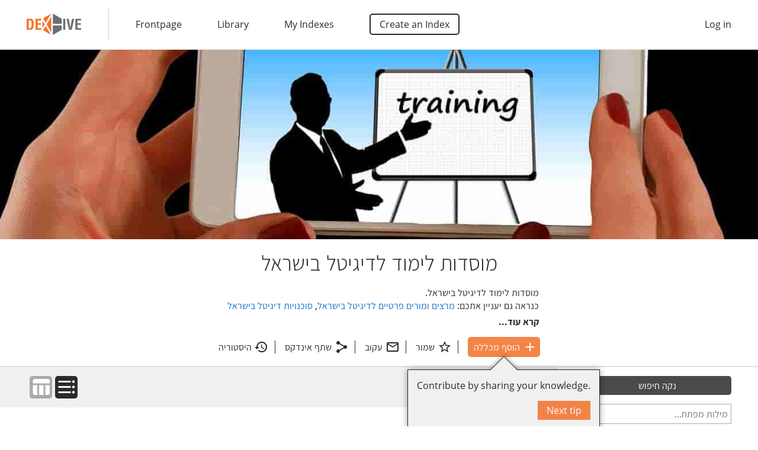

--- FILE ---
content_type: text/html; charset=utf-8
request_url: https://www.dexhive.com/%D7%9E%D7%95%D7%A1%D7%93%D7%95%D7%AA-%D7%9C%D7%99%D7%9E%D7%95%D7%93-%D7%9C%D7%93%D7%99%D7%92%D7%99%D7%98%D7%9C-%D7%91%D7%99%D7%A9%D7%A8%D7%90%D7%9C
body_size: 2797
content:
<!DOCTYPE html><html ng-app="dexHive" ng-controller="ThemeCtrl as theme" on-resize="theme.setScreen(type)"><head><meta content="wss://www.dexhive.com/cable" name="action-cable-url" /><meta content="text/html; charset=UTF-8" http-equiv="Content-Type" /><meta content="width=device-width, initial-scale=1" name="viewport" /><meta content="#F37029" name="theme-color" /><title ng-attr-translate="{{theme.titleReady ? &#39;theme.&#39; + theme.scope.translateNamespace + (theme.title.id || &#39;.title&#39;) : undefined}}" translate-language="{{theme.scope.translateLanguage}}" translate-values="theme.title.values">מוסדות לימוד לדיגיטל בישראל</title><meta content="מוסדות לימוד לדיגיטל בישראל." name="description" ng-attr-content="{{theme.descriptionReady ? ((&#39;theme.&#39; + theme.scope.translateNamespace + (theme.description.id || &#39;.description&#39;)) | translate:theme.description.values:undefined:theme.scope.translateLanguage | summary:1) : undefined}}" /><meta content="index" name="robots" ng-attr-content="{{theme.noindex ? &#39;noindex&#39; : &#39;index&#39;}}" /><meta content="website" property="og:type" /><meta content="dexHive" property="og:site_name" /><meta content="https://www.dexhive.com/%D7%9E%D7%95%D7%A1%D7%93%D7%95%D7%AA-%D7%9C%D7%99%D7%9E%D7%95%D7%93-%D7%9C%D7%93%D7%99%D7%92%D7%99%D7%98%D7%9C-%D7%91%D7%99%D7%A9%D7%A8%D7%90%D7%9C" ng-attr-content="{{theme.absPath}}" property="og:url" /><meta content="מוסדות לימוד לדיגיטל בישראל" property="og:title" translate="" translate-attr-content="{{theme.scope ? &#39;theme.&#39; + theme.scope.translateNamespace + (theme.title.id || &#39;.title&#39;) : undefined}}" translate-language="{{theme.scope.translateLanguage}}" translate-values="theme.title.values" /><meta content="מוסדות לימוד לדיגיטל בישראל." ng-attr-content="{{theme.scope ? ((&#39;theme.&#39; + theme.scope.translateNamespace + (theme.description.id || &#39;.description&#39;)) | translate:theme.description.values:undefined:theme.scope.translateLanguage | summary:1) : undefined}}" property="og:description" /><meta content="420286558314835" property="fb:app_id" /><meta content="https://usercontent.dexhive.com/cover_settings/f3208f54-7116-43cd-891f-f533a2341538/image.jpg" ng-attr-content="{{(theme.imageable.image_url | protocolessUrl) || &#39;https://assets.dexhive.com/assets/application/cover-aabeaa0421ce29f1d3e6ef56d012626c19d0df6a3673309a5bf2cea870d70bd4.jpg&#39;}}" property="og:image" /><meta content="1318" ng-attr-content="{{theme.imageable.image_url ? theme.imageable.image_width : 1200}}" property="og:image:width" /><meta content="792" ng-attr-content="{{theme.imageable.image_url ? theme.imageable.image_height : 400}}" property="og:image:height" /><meta content="summary_large_image" name="twitter:card" /><meta content="@dexHive" name="twitter:site" /><link href="https://assets.dexhive.com/assets/favicon/apple-touch-icon-62f2ab8bbe42c36f65a765282ac0317deb971889491e7acaa1b4d344dfa38084.png" rel="apple-touch-icon" sizes="180x180" /><link href="https://assets.dexhive.com/assets/favicon/favicon-32x32-0188eda1d0e1b082178728621e506786565d153998aea45b8c667968f2c0d139.png" rel="icon" sizes="32x32" type="image/png" /><link href="https://assets.dexhive.com/assets/favicon/favicon-16x16-9623e9d8fd7075d1ce48e870d6fd8c7607cc76f56acea7de1a91214587ffc7c6.png" rel="icon" sizes="16x16" type="image/png" /><link href="https://assets.dexhive.com/assets/favicon/manifest-7db2dbfce4caa0b6d56b68ad9ee70398b217c90f10ca64d5ab1782c5a76ddad8.json" rel="manifest" /><link color="#5bbad5" href="https://assets.dexhive.com/assets/favicon/safari-pinned-tab-46568d469c815131404bed5fba413e1e28441d7051f5822d01b4ae8cc8983e95.svg" rel="mask-icon" /><link href="https://assets.dexhive.com/assets/favicon/favicon-79c83c1252ba915d3c4acccab045bbc225bb00d750e550d9f0e5c296aedbbcaf.ico" rel="shortcut icon" /><meta content="https://assets.dexhive.com/assets/favicon/browserconfig-a8db183cb17327b556b1016f149b409455d6d039d4141adb78f8cf5b4aa3ffb1.xml" name="msapplication-config" /><!-- Matomo -->
<script>
	window._paq = window._paq || [];
	_paq.push(["setDoNotTrack", true]);
	_paq.push(["disableCookies"]);
	_paq.push(['enableLinkTracking']);
	_paq.push(['enableHeartBeatTimer', 10]);
	_paq.push(['setTrackerUrl', '//analytics.dexhive.com/matomo.php']);
	_paq.push(['setSiteId', '3']);

	(() => {
		var d=document, g=d.createElement('script'), s=d.getElementsByTagName('script')[0];
		g.async=true; g.src='//analytics.dexhive.com/matomo.js'; s.parentNode.insertBefore(g,s);
	})();
</script>
	<!-- End Matomo Code -->
<script src="//maps.google.com/maps/api/js?libraries=places&amp;key=AIzaSyBBv8qXWvLKgx3mAZU4s1-QQUZe7DbPBnk" defer="defer"></script><script src="https://www.google.com/recaptcha/api.js" defer="defer"></script><script src="//static.addtoany.com/menu/page.js" defer="defer"></script><script src="https://assets.dexhive.com/assets/application-4b5ef3eadab017cd18e33f420705d4e0d1b90b44d7d938fda729978c46008402.js" defer="defer"></script><meta name="csrf-param" content="authenticity_token" />
<meta name="csrf-token" content="sbEoqWJsp6ACXKY+ndsCGKjt/tjWspICSlaMDvl+zUTzdROytU1AUOcevNtNWVyqv9AvFZ1V6SiBGmGwa1XZpA==" /></head><body locale="{{theme.locale}}"><noscript>Sorry, you must enable JavaScript for this website to work.</noscript><style>#body-loading{position:fixed;z-index:5;top:0;bottom:0;left:0;right:0;background-color:#F37029;direction:ltr;overflow:hidden}#body-loading>*{position:absolute;top:50%;left:50%;transform:translate(-50%, -50%)}#body-loading.embedded>*{top:256px}</style><div class="animate-fade-slow" id="body-loading" ng-controller="LoadingCtrl as loading" ng-show="!loading.hide" style="display: none"><div><style>
  .spinner {
    margin: 200px auto;
    width: 80px;
    height: 80px;
    position: relative;
  }

  .cube1, .cube2 {
    background-color: #F0F0F0;
    width: 30px;
    height: 30px;
    position: absolute;
    top: 0;
    left: 0;

    -webkit-animation: sk-cubemove 1.8s infinite ease-in-out;
    animation: sk-cubemove 1.8s infinite ease-in-out;
  }

  .cube2 {
    -webkit-animation-delay: -0.9s;
    animation-delay: -0.9s;
  }

  @-webkit-keyframes sk-cubemove {
    25% { -webkit-transform: translateX(42px) rotate(-90deg) scale(0.5) }
    50% { -webkit-transform: translateX(42px) translateY(42px) rotate(-180deg) }
    75% { -webkit-transform: translateX(0px) translateY(42px) rotate(-270deg) scale(0.5) }
    100% { -webkit-transform: rotate(-360deg) }
  }

  @keyframes sk-cubemove {
    25% {
      transform: translateX(42px) rotate(-90deg) scale(0.5);
      -webkit-transform: translateX(42px) rotate(-90deg) scale(0.5);
    } 50% {
      transform: translateX(42px) translateY(42px) rotate(-179deg);
      -webkit-transform: translateX(42px) translateY(42px) rotate(-179deg);
    } 50.1% {
      transform: translateX(42px) translateY(42px) rotate(-180deg);
      -webkit-transform: translateX(42px) translateY(42px) rotate(-180deg);
    } 75% {
      transform: translateX(0px) translateY(42px) rotate(-270deg) scale(0.5);
      -webkit-transform: translateX(0px) translateY(42px) rotate(-270deg) scale(0.5);
    } 100% {
      transform: rotate(-360deg);
      -webkit-transform: rotate(-360deg);
    }
  }
</style>

<div class="spinner">
  <div class="cube1"></div>
  <div class="cube2"></div>
</div>
</div></div><script>(function() {
  var element, embedded;

  element = document.getElementById('body-loading');

  element.style = '';

  embedded = (function() {
    try {
      return window.self !== window.top;
    } catch (error) {
      return true;
    }
  })();

  if (embedded) {
    element.className += " embedded";
  }

}).call(this);
</script><link rel="stylesheet" media="all" href="https://assets.dexhive.com/assets/application-ae942d0c05dc7b79cc6d341083cbe3caefceb0cc549799f7629e8b57f37ef711.css" /><div class="vertical below" id="body" ng-class="{ window: !embedded, noscroll: theme.unscrollable }"><div class="vertical above-2" ng-include="&#39;application/_menu.html&#39;"></div><div class="vertical above-1" ng-include="&#39;application/_requests.html&#39;"></div><div autoscroll="" class="vertical grow" ng-view=""></div><div class="vertical" ng-class="{ &#39;footer footer-ignored&#39;: theme.footer.hide }" ng-include="&#39;application/_footer.html&#39;"></div><div class="vertical above-5" ng-include="&#39;application/_notifications.html&#39;"></div></div></body></html>

--- FILE ---
content_type: text/css
request_url: https://assets.dexhive.com/assets/application-ae942d0c05dc7b79cc6d341083cbe3caefceb0cc549799f7629e8b57f37ef711.css
body_size: 26967
content:
/*!
 * jQuery UI CSS Framework 1.12.1
 * http://jqueryui.com
 *
 * Copyright jQuery Foundation and other contributors
 * Released under the MIT license.
 * http://jquery.org/license
 *
 * http://api.jqueryui.com/category/theming/
 */.ui-helper-hidden{display:none}.ui-helper-hidden-accessible{border:0;clip:rect(0 0 0 0);height:1px;margin:-1px;overflow:hidden;padding:0;position:absolute;width:1px}.ui-helper-reset{margin:0;padding:0;border:0;outline:0;line-height:1.3;text-decoration:none;font-size:100%;list-style:none}.ui-helper-clearfix:before,.ui-helper-clearfix:after{content:"";display:table;border-collapse:collapse}.ui-helper-clearfix:after{clear:both}.ui-helper-zfix{width:100%;height:100%;top:0;left:0;position:absolute;opacity:0;filter:Alpha(Opacity=0)}.ui-front{z-index:100}.ui-state-disabled{cursor:default !important;pointer-events:none}.ui-icon{display:inline-block;vertical-align:middle;margin-top:-.25em;position:relative;text-indent:-99999px;overflow:hidden;background-repeat:no-repeat}.ui-widget-icon-block{left:50%;margin-left:-8px;display:block}.ui-widget-overlay{position:fixed;top:0;left:0;width:100%;height:100%}/*!
 * jQuery UI Menu 1.12.1
 * http://jqueryui.com
 *
 * Copyright jQuery Foundation and other contributors
 * Released under the MIT license.
 * http://jquery.org/license
 *
 * http://api.jqueryui.com/menu/#theming
 */.ui-menu{list-style:none;padding:0;margin:0;display:block;outline:0}.ui-menu .ui-menu{position:absolute}.ui-menu .ui-menu-item{margin:0;cursor:pointer;list-style-image:url("[data-uri]")}.ui-menu .ui-menu-item-wrapper{position:relative;padding:3px 1em 3px .4em}.ui-menu .ui-menu-divider{margin:5px 0;height:0;font-size:0;line-height:0;border-width:1px 0 0 0}.ui-menu .ui-state-focus,.ui-menu .ui-state-active{margin:-1px}.ui-menu-icons{position:relative}.ui-menu-icons .ui-menu-item-wrapper{padding-left:2em}.ui-menu .ui-icon{position:absolute;top:0;bottom:0;left:.2em;margin:auto 0}.ui-menu .ui-menu-icon{left:auto;right:0}/*!
 * jQuery UI CSS Framework 1.12.1
 * http://jqueryui.com
 *
 * Copyright jQuery Foundation and other contributors
 * Released under the MIT license.
 * http://jquery.org/license
 *
 * http://api.jqueryui.com/category/theming/
 *
 * To view and modify this theme, visit http://jqueryui.com/themeroller/
 */.ui-widget{font-family:Arial,Helvetica,sans-serif;font-size:1em}.ui-widget .ui-widget{font-size:1em}.ui-widget input,.ui-widget select,.ui-widget textarea,.ui-widget button{font-family:Arial,Helvetica,sans-serif;font-size:1em}.ui-widget.ui-widget-content{border:1px solid #c5c5c5}.ui-widget-content{border:1px solid #ddd;background:#fff;color:#333}.ui-widget-content a{color:#333}.ui-widget-header{border:1px solid #ddd;background:#e9e9e9;color:#333;font-weight:bold}.ui-widget-header a{color:#333}.ui-state-default,.ui-widget-content .ui-state-default,.ui-widget-header .ui-state-default,.ui-button,html .ui-button.ui-state-disabled:hover,html .ui-button.ui-state-disabled:active{border:1px solid #c5c5c5;background:#f6f6f6;font-weight:normal;color:#454545}.ui-state-default a,.ui-state-default a:link,.ui-state-default a:visited,a.ui-button,a.ui-button:link,a.ui-button:visited,.ui-button{color:#454545;text-decoration:none}.ui-state-hover,.ui-widget-content .ui-state-hover,.ui-widget-header .ui-state-hover,.ui-state-focus,.ui-widget-content .ui-state-focus,.ui-widget-header .ui-state-focus,.ui-button:hover,.ui-button:focus{border:1px solid #ccc;background:#ededed;font-weight:normal;color:#2b2b2b}.ui-state-hover a,.ui-state-hover a:hover,.ui-state-hover a:link,.ui-state-hover a:visited,.ui-state-focus a,.ui-state-focus a:hover,.ui-state-focus a:link,.ui-state-focus a:visited,a.ui-button:hover,a.ui-button:focus{color:#2b2b2b;text-decoration:none}.ui-visual-focus{box-shadow:0 0 3px 1px #5e9ed6}.ui-state-active,.ui-widget-content .ui-state-active,.ui-widget-header .ui-state-active,a.ui-button:active,.ui-button:active,.ui-button.ui-state-active:hover{border:1px solid #003eff;background:#007fff;font-weight:normal;color:#fff}.ui-icon-background,.ui-state-active .ui-icon-background{border:#003eff;background-color:#fff}.ui-state-active a,.ui-state-active a:link,.ui-state-active a:visited{color:#fff;text-decoration:none}.ui-state-highlight,.ui-widget-content .ui-state-highlight,.ui-widget-header .ui-state-highlight{border:1px solid #dad55e;background:#fffa90;color:#777620}.ui-state-checked{border:1px solid #dad55e;background:#fffa90}.ui-state-highlight a,.ui-widget-content .ui-state-highlight a,.ui-widget-header .ui-state-highlight a{color:#777620}.ui-state-error,.ui-widget-content .ui-state-error,.ui-widget-header .ui-state-error{border:1px solid #f1a899;background:#fddfdf;color:#5f3f3f}.ui-state-error a,.ui-widget-content .ui-state-error a,.ui-widget-header .ui-state-error a{color:#5f3f3f}.ui-state-error-text,.ui-widget-content .ui-state-error-text,.ui-widget-header .ui-state-error-text{color:#5f3f3f}.ui-priority-primary,.ui-widget-content .ui-priority-primary,.ui-widget-header .ui-priority-primary{font-weight:bold}.ui-priority-secondary,.ui-widget-content .ui-priority-secondary,.ui-widget-header .ui-priority-secondary{opacity:.7;filter:Alpha(Opacity=70);font-weight:normal}.ui-state-disabled,.ui-widget-content .ui-state-disabled,.ui-widget-header .ui-state-disabled{opacity:.35;filter:Alpha(Opacity=35);background-image:none}.ui-state-disabled .ui-icon{filter:Alpha(Opacity=35)}.ui-icon{width:16px;height:16px}.ui-icon,.ui-widget-content .ui-icon{background-image:url(https://assets.dexhive.com/images/ui-icons_444444_256x240.png)}.ui-widget-header .ui-icon{background-image:url(https://assets.dexhive.com/images/ui-icons_444444_256x240.png)}.ui-state-hover .ui-icon,.ui-state-focus .ui-icon,.ui-button:hover .ui-icon,.ui-button:focus .ui-icon{background-image:url(https://assets.dexhive.com/images/ui-icons_555555_256x240.png)}.ui-state-active .ui-icon,.ui-button:active .ui-icon{background-image:url(https://assets.dexhive.com/images/ui-icons_ffffff_256x240.png)}.ui-state-highlight .ui-icon,.ui-button .ui-state-highlight.ui-icon{background-image:url(https://assets.dexhive.com/images/ui-icons_777620_256x240.png)}.ui-state-error .ui-icon,.ui-state-error-text .ui-icon{background-image:url(https://assets.dexhive.com/images/ui-icons_cc0000_256x240.png)}.ui-button .ui-icon{background-image:url(https://assets.dexhive.com/images/ui-icons_777777_256x240.png)}.ui-icon-blank{background-position:16px 16px}.ui-icon-caret-1-n{background-position:0 0}.ui-icon-caret-1-ne{background-position:-16px 0}.ui-icon-caret-1-e{background-position:-32px 0}.ui-icon-caret-1-se{background-position:-48px 0}.ui-icon-caret-1-s{background-position:-65px 0}.ui-icon-caret-1-sw{background-position:-80px 0}.ui-icon-caret-1-w{background-position:-96px 0}.ui-icon-caret-1-nw{background-position:-112px 0}.ui-icon-caret-2-n-s{background-position:-128px 0}.ui-icon-caret-2-e-w{background-position:-144px 0}.ui-icon-triangle-1-n{background-position:0 -16px}.ui-icon-triangle-1-ne{background-position:-16px -16px}.ui-icon-triangle-1-e{background-position:-32px -16px}.ui-icon-triangle-1-se{background-position:-48px -16px}.ui-icon-triangle-1-s{background-position:-65px -16px}.ui-icon-triangle-1-sw{background-position:-80px -16px}.ui-icon-triangle-1-w{background-position:-96px -16px}.ui-icon-triangle-1-nw{background-position:-112px -16px}.ui-icon-triangle-2-n-s{background-position:-128px -16px}.ui-icon-triangle-2-e-w{background-position:-144px -16px}.ui-icon-arrow-1-n{background-position:0 -32px}.ui-icon-arrow-1-ne{background-position:-16px -32px}.ui-icon-arrow-1-e{background-position:-32px -32px}.ui-icon-arrow-1-se{background-position:-48px -32px}.ui-icon-arrow-1-s{background-position:-65px -32px}.ui-icon-arrow-1-sw{background-position:-80px -32px}.ui-icon-arrow-1-w{background-position:-96px -32px}.ui-icon-arrow-1-nw{background-position:-112px -32px}.ui-icon-arrow-2-n-s{background-position:-128px -32px}.ui-icon-arrow-2-ne-sw{background-position:-144px -32px}.ui-icon-arrow-2-e-w{background-position:-160px -32px}.ui-icon-arrow-2-se-nw{background-position:-176px -32px}.ui-icon-arrowstop-1-n{background-position:-192px -32px}.ui-icon-arrowstop-1-e{background-position:-208px -32px}.ui-icon-arrowstop-1-s{background-position:-224px -32px}.ui-icon-arrowstop-1-w{background-position:-240px -32px}.ui-icon-arrowthick-1-n{background-position:1px -48px}.ui-icon-arrowthick-1-ne{background-position:-16px -48px}.ui-icon-arrowthick-1-e{background-position:-32px -48px}.ui-icon-arrowthick-1-se{background-position:-48px -48px}.ui-icon-arrowthick-1-s{background-position:-64px -48px}.ui-icon-arrowthick-1-sw{background-position:-80px -48px}.ui-icon-arrowthick-1-w{background-position:-96px -48px}.ui-icon-arrowthick-1-nw{background-position:-112px -48px}.ui-icon-arrowthick-2-n-s{background-position:-128px -48px}.ui-icon-arrowthick-2-ne-sw{background-position:-144px -48px}.ui-icon-arrowthick-2-e-w{background-position:-160px -48px}.ui-icon-arrowthick-2-se-nw{background-position:-176px -48px}.ui-icon-arrowthickstop-1-n{background-position:-192px -48px}.ui-icon-arrowthickstop-1-e{background-position:-208px -48px}.ui-icon-arrowthickstop-1-s{background-position:-224px -48px}.ui-icon-arrowthickstop-1-w{background-position:-240px -48px}.ui-icon-arrowreturnthick-1-w{background-position:0 -64px}.ui-icon-arrowreturnthick-1-n{background-position:-16px -64px}.ui-icon-arrowreturnthick-1-e{background-position:-32px -64px}.ui-icon-arrowreturnthick-1-s{background-position:-48px -64px}.ui-icon-arrowreturn-1-w{background-position:-64px -64px}.ui-icon-arrowreturn-1-n{background-position:-80px -64px}.ui-icon-arrowreturn-1-e{background-position:-96px -64px}.ui-icon-arrowreturn-1-s{background-position:-112px -64px}.ui-icon-arrowrefresh-1-w{background-position:-128px -64px}.ui-icon-arrowrefresh-1-n{background-position:-144px -64px}.ui-icon-arrowrefresh-1-e{background-position:-160px -64px}.ui-icon-arrowrefresh-1-s{background-position:-176px -64px}.ui-icon-arrow-4{background-position:0 -80px}.ui-icon-arrow-4-diag{background-position:-16px -80px}.ui-icon-extlink{background-position:-32px -80px}.ui-icon-newwin{background-position:-48px -80px}.ui-icon-refresh{background-position:-64px -80px}.ui-icon-shuffle{background-position:-80px -80px}.ui-icon-transfer-e-w{background-position:-96px -80px}.ui-icon-transferthick-e-w{background-position:-112px -80px}.ui-icon-folder-collapsed{background-position:0 -96px}.ui-icon-folder-open{background-position:-16px -96px}.ui-icon-document{background-position:-32px -96px}.ui-icon-document-b{background-position:-48px -96px}.ui-icon-note{background-position:-64px -96px}.ui-icon-mail-closed{background-position:-80px -96px}.ui-icon-mail-open{background-position:-96px -96px}.ui-icon-suitcase{background-position:-112px -96px}.ui-icon-comment{background-position:-128px -96px}.ui-icon-person{background-position:-144px -96px}.ui-icon-print{background-position:-160px -96px}.ui-icon-trash{background-position:-176px -96px}.ui-icon-locked{background-position:-192px -96px}.ui-icon-unlocked{background-position:-208px -96px}.ui-icon-bookmark{background-position:-224px -96px}.ui-icon-tag{background-position:-240px -96px}.ui-icon-home{background-position:0 -112px}.ui-icon-flag{background-position:-16px -112px}.ui-icon-calendar{background-position:-32px -112px}.ui-icon-cart{background-position:-48px -112px}.ui-icon-pencil{background-position:-64px -112px}.ui-icon-clock{background-position:-80px -112px}.ui-icon-disk{background-position:-96px -112px}.ui-icon-calculator{background-position:-112px -112px}.ui-icon-zoomin{background-position:-128px -112px}.ui-icon-zoomout{background-position:-144px -112px}.ui-icon-search{background-position:-160px -112px}.ui-icon-wrench{background-position:-176px -112px}.ui-icon-gear{background-position:-192px -112px}.ui-icon-heart{background-position:-208px -112px}.ui-icon-star{background-position:-224px -112px}.ui-icon-link{background-position:-240px -112px}.ui-icon-cancel{background-position:0 -128px}.ui-icon-plus{background-position:-16px -128px}.ui-icon-plusthick{background-position:-32px -128px}.ui-icon-minus{background-position:-48px -128px}.ui-icon-minusthick{background-position:-64px -128px}.ui-icon-close{background-position:-80px -128px}.ui-icon-closethick{background-position:-96px -128px}.ui-icon-key{background-position:-112px -128px}.ui-icon-lightbulb{background-position:-128px -128px}.ui-icon-scissors{background-position:-144px -128px}.ui-icon-clipboard{background-position:-160px -128px}.ui-icon-copy{background-position:-176px -128px}.ui-icon-contact{background-position:-192px -128px}.ui-icon-image{background-position:-208px -128px}.ui-icon-video{background-position:-224px -128px}.ui-icon-script{background-position:-240px -128px}.ui-icon-alert{background-position:0 -144px}.ui-icon-info{background-position:-16px -144px}.ui-icon-notice{background-position:-32px -144px}.ui-icon-help{background-position:-48px -144px}.ui-icon-check{background-position:-64px -144px}.ui-icon-bullet{background-position:-80px -144px}.ui-icon-radio-on{background-position:-96px -144px}.ui-icon-radio-off{background-position:-112px -144px}.ui-icon-pin-w{background-position:-128px -144px}.ui-icon-pin-s{background-position:-144px -144px}.ui-icon-play{background-position:0 -160px}.ui-icon-pause{background-position:-16px -160px}.ui-icon-seek-next{background-position:-32px -160px}.ui-icon-seek-prev{background-position:-48px -160px}.ui-icon-seek-end{background-position:-64px -160px}.ui-icon-seek-start{background-position:-80px -160px}.ui-icon-seek-first{background-position:-80px -160px}.ui-icon-stop{background-position:-96px -160px}.ui-icon-eject{background-position:-112px -160px}.ui-icon-volume-off{background-position:-128px -160px}.ui-icon-volume-on{background-position:-144px -160px}.ui-icon-power{background-position:0 -176px}.ui-icon-signal-diag{background-position:-16px -176px}.ui-icon-signal{background-position:-32px -176px}.ui-icon-battery-0{background-position:-48px -176px}.ui-icon-battery-1{background-position:-64px -176px}.ui-icon-battery-2{background-position:-80px -176px}.ui-icon-battery-3{background-position:-96px -176px}.ui-icon-circle-plus{background-position:0 -192px}.ui-icon-circle-minus{background-position:-16px -192px}.ui-icon-circle-close{background-position:-32px -192px}.ui-icon-circle-triangle-e{background-position:-48px -192px}.ui-icon-circle-triangle-s{background-position:-64px -192px}.ui-icon-circle-triangle-w{background-position:-80px -192px}.ui-icon-circle-triangle-n{background-position:-96px -192px}.ui-icon-circle-arrow-e{background-position:-112px -192px}.ui-icon-circle-arrow-s{background-position:-128px -192px}.ui-icon-circle-arrow-w{background-position:-144px -192px}.ui-icon-circle-arrow-n{background-position:-160px -192px}.ui-icon-circle-zoomin{background-position:-176px -192px}.ui-icon-circle-zoomout{background-position:-192px -192px}.ui-icon-circle-check{background-position:-208px -192px}.ui-icon-circlesmall-plus{background-position:0 -208px}.ui-icon-circlesmall-minus{background-position:-16px -208px}.ui-icon-circlesmall-close{background-position:-32px -208px}.ui-icon-squaresmall-plus{background-position:-48px -208px}.ui-icon-squaresmall-minus{background-position:-64px -208px}.ui-icon-squaresmall-close{background-position:-80px -208px}.ui-icon-grip-dotted-vertical{background-position:0 -224px}.ui-icon-grip-dotted-horizontal{background-position:-16px -224px}.ui-icon-grip-solid-vertical{background-position:-32px -224px}.ui-icon-grip-solid-horizontal{background-position:-48px -224px}.ui-icon-gripsmall-diagonal-se{background-position:-64px -224px}.ui-icon-grip-diagonal-se{background-position:-80px -224px}.ui-corner-all,.ui-corner-top,.ui-corner-left,.ui-corner-tl{border-top-left-radius:3px}.ui-corner-all,.ui-corner-top,.ui-corner-right,.ui-corner-tr{border-top-right-radius:3px}.ui-corner-all,.ui-corner-bottom,.ui-corner-left,.ui-corner-bl{border-bottom-left-radius:3px}.ui-corner-all,.ui-corner-bottom,.ui-corner-right,.ui-corner-br{border-bottom-right-radius:3px}.ui-widget-overlay{background:#aaa;opacity:0.3;filter:Alpha(Opacity=30)}.ui-widget-shadow{-webkit-box-shadow:0 0 5px #666;box-shadow:0 0 5px #666}/*!
 * jQuery UI Selectmenu 1.12.1
 * http://jqueryui.com
 *
 * Copyright jQuery Foundation and other contributors
 * Released under the MIT license.
 * http://jquery.org/license
 *
 * http://api.jqueryui.com/selectmenu/#theming
 */.ui-selectmenu-menu{padding:0;margin:0;position:absolute;top:0;left:0;display:none}.ui-selectmenu-menu .ui-menu{overflow:auto;overflow-x:hidden;padding-bottom:1px}.ui-selectmenu-menu .ui-menu .ui-selectmenu-optgroup{font-size:1em;font-weight:bold;line-height:1.5;padding:2px 0.4em;margin:0.5em 0 0 0;height:auto;border:0}.ui-selectmenu-open{display:block}.ui-selectmenu-text{display:block;margin-right:20px;overflow:hidden;text-overflow:ellipsis}.ui-selectmenu-button.ui-button{text-align:left;white-space:nowrap;width:14em}.ui-selectmenu-icon.ui-icon{float:right;margin-top:0}/*!
 * jQuery UI Sortable 1.12.1
 * http://jqueryui.com
 *
 * Copyright jQuery Foundation and other contributors
 * Released under the MIT license.
 * http://jquery.org/license
 */.ui-sortable-handle{-ms-touch-action:none;touch-action:none}/*!
 * jQuery UI Slider 1.12.1
 * http://jqueryui.com
 *
 * Copyright jQuery Foundation and other contributors
 * Released under the MIT license.
 * http://jquery.org/license
 *
 * http://api.jqueryui.com/slider/#theming
 */.ui-slider{position:relative;text-align:left}.ui-slider .ui-slider-handle{position:absolute;z-index:2;width:1.2em;height:1.2em;cursor:default;-ms-touch-action:none;touch-action:none}.ui-slider .ui-slider-range{position:absolute;z-index:1;font-size:.7em;display:block;border:0;background-position:0 0}.ui-slider.ui-state-disabled .ui-slider-handle,.ui-slider.ui-state-disabled .ui-slider-range{filter:inherit}.ui-slider-horizontal{height:.8em}.ui-slider-horizontal .ui-slider-handle{top:-.3em;margin-left:-.6em}.ui-slider-horizontal .ui-slider-range{top:0;height:100%}.ui-slider-horizontal .ui-slider-range-min{left:0}.ui-slider-horizontal .ui-slider-range-max{right:0}.ui-slider-vertical{width:.8em;height:100px}.ui-slider-vertical .ui-slider-handle{left:-.3em;margin-left:0;margin-bottom:-.6em}.ui-slider-vertical .ui-slider-range{left:0;width:100%}.ui-slider-vertical .ui-slider-range-min{bottom:0}.ui-slider-vertical .ui-slider-range-max{top:0}/*!
 * jQuery UI Autocomplete 1.12.1
 * http://jqueryui.com
 *
 * Copyright jQuery Foundation and other contributors
 * Released under the MIT license.
 * http://jquery.org/license
 *
 * http://api.jqueryui.com/autocomplete/#theming
 */.ui-autocomplete{position:absolute;top:0;left:0;cursor:default}/*!
 * ClockPicker v0.0.7 for jQuery (http://weareoutman.github.io/clockpicker/)
 * Copyright 2014 Wang Shenwei.
 * Licensed under MIT (https://github.com/weareoutman/clockpicker/blob/gh-pages/LICENSE)
 *
 * Bootstrap v3.1.1 (http://getbootstrap.com)
 * Copyright 2011-2014 Twitter, Inc.
 * Licensed under MIT (https://github.com/twbs/bootstrap/blob/master/LICENSE)
 */.popover{position:absolute;top:0;left:0;z-index:1010;display:none;max-width:276px;padding:1px;text-align:left;white-space:normal;background-color:#fff;background-clip:padding-box;border:1px solid #ccc;border:1px solid rgba(0,0,0,0.2);border-radius:6px;-webkit-box-shadow:0 5px 10px rgba(0,0,0,0.2);box-shadow:0 5px 10px rgba(0,0,0,0.2)}.popover.mobile-view{position:fixed;top:0 !important;left:0 !important;right:0;bottom:0;width:100%;max-width:none !important;height:100%;margin:0 !important;padding:0;border:none;background-color:rgba(0,0,0,0.5);z-index:99999}.popover.top{margin-top:-10px}.popover.right{margin-left:10px}.popover.bottom{margin-top:10px}.popover.left{margin-left:-10px}.popover-title{padding:8px 14px;margin:0;font-size:14px;font-weight:normal;line-height:18px;background-color:#f7f7f7;border-bottom:1px solid #ebebeb;border-radius:5px 5px 0 0}.popover-content{padding:9px 14px}.popover>.arrow,.popover>.arrow:after{position:absolute;display:block;width:0;height:0;border-color:transparent;border-style:solid;overflow:visible;margin:0;padding:0;z-index:auto;background-color:transparent;-webkit-box-shadow:none;box-shadow:none;bottom:auto;left:auto;right:auto;top:auto;-webkit-transform:none;-ms-transform:none;transform:none}.popover>.arrow{border-width:11px}.popover>.arrow:after{content:"";border-width:10px}.popover.top>.arrow{bottom:-11px;left:50%;margin-left:-11px;border-top-color:#999;border-top-color:rgba(0,0,0,0.25);border-bottom-width:0}.popover.top>.arrow:after{bottom:1px;margin-left:-10px;content:" ";border-top-color:#fff;border-bottom-width:0}.popover.right>.arrow{top:50%;left:-11px;margin-top:-11px;border-right-color:#999;border-right-color:rgba(0,0,0,0.25);border-left-width:0}.popover.right>.arrow:after{bottom:-10px;left:1px;content:" ";border-right-color:#fff;border-left-width:0}.popover.bottom>.arrow{top:-11px;left:50%;margin-left:-11px;border-top-width:0;border-bottom-color:#999;border-bottom-color:rgba(0,0,0,0.25)}.popover.bottom>.arrow:after{top:1px;margin-left:-10px;content:" ";border-top-width:0;border-bottom-color:#fff}.popover.left>.arrow{top:50%;right:-11px;margin-top:-11px;border-right-width:0;border-left-color:#999;border-left-color:rgba(0,0,0,0.25)}.popover.left>.arrow:after{right:1px;bottom:-10px;content:" ";border-right-width:0;border-left-color:#fff}.btn{cursor:pointer;-webkit-user-select:none;-moz-user-select:none;-ms-user-select:none;user-select:none;background-image:none;border:1px solid transparent}.btn:focus,.btn:active:focus,.btn.active:focus{outline:thin dotted;outline:5px auto -webkit-focus-ring-color;outline-offset:-2px}.btn:hover,.btn:focus{color:#333;text-decoration:none}.btn:active,.btn.active{background-image:none;outline:0;-webkit-box-shadow:inset 0 3px 5px rgba(0,0,0,0.125);box-shadow:inset 0 3px 5px rgba(0,0,0,0.125)}.btn-default{color:#333;background-color:#fff;border-color:#ccc}.btn-default:hover,.btn-default:focus,.btn-default:active,.btn-default.active,.open .dropdown-toggle.btn-default{color:#333;background-color:#ebebeb;border-color:#adadad}.btn-default:active,.btn-default.active,.open .dropdown-toggle.btn-default{background-image:none}.btn-block{display:block;width:100%}.text-primary{color:#428bca}/*!
 * ClockPicker v{package.version} for Bootstrap (http://weareoutman.github.io/clockpicker/)
 * Copyright 2014 Wang Shenwei.
 * Licensed under MIT (https://github.com/weareoutman/clockpicker/blob/gh-pages/LICENSE)
 */.clockpicker .input-group-addon{cursor:pointer}.clockpicker-moving{cursor:move}.clockpicker-align-left.popover>.arrow{left:25px}.clockpicker-align-top.popover>.arrow{top:17px}.clockpicker-align-right.popover>.arrow{left:auto;right:25px}.clockpicker-align-bottom.popover>.arrow{top:auto;bottom:6px}.clockpicker-popover .popover-title{background-color:#fff;color:#999;font-size:24px;font-weight:bold;line-height:30px;text-align:center}.clockpicker-popover .popover-title span{cursor:pointer}.clockpicker-popover .popover-content{background-color:#f8f8f8;padding:12px}.popover-content:last-child{border-bottom-left-radius:5px;border-bottom-right-radius:5px}.clockpicker-plate{background-color:#fff;border:1px solid #ccc;border-radius:50%;width:200px;height:200px;overflow:visible;position:relative;-webkit-touch-callout:none;-webkit-user-select:none;-khtml-user-select:none;-moz-user-select:none;-ms-user-select:none;user-select:none}.clockpicker-canvas,.clockpicker-dial{width:200px;height:200px;position:absolute;left:-1px;top:-1px}.clockpicker-minutes{visibility:hidden}.clockpicker-tick{border-radius:50%;color:#666;line-height:26px;text-align:center;width:26px;height:26px;position:absolute;cursor:pointer}.clockpicker-tick.active,.clockpicker-tick:hover{background-color:#c0e5f7;background-color:rgba(0,149,221,0.25)}.clockpicker-button{background-image:none;background-color:#fff;border-width:1px 0 0;border-top-left-radius:0;border-top-right-radius:0;margin:0;padding:10px 0}.clockpicker-button:hover{background-image:none;background-color:#ebebeb}.clockpicker-button:focus{outline:none !important}.clockpicker-dial{-webkit-transition:-webkit-transform 350ms, opacity 350ms;-moz-transition:-moz-transform 350ms, opacity 350ms;-ms-transition:-ms-transform 350ms, opacity 350ms;-o-transition:-o-transform 350ms, opacity 350ms;transition:transform 350ms, opacity 350ms}.clockpicker-dial-out{opacity:0}.clockpicker-hours.clockpicker-dial-out{-webkit-transform:scale(1.2, 1.2);-moz-transform:scale(1.2, 1.2);-ms-transform:scale(1.2, 1.2);-o-transform:scale(1.2, 1.2);transform:scale(1.2, 1.2)}.clockpicker-minutes.clockpicker-dial-out{-webkit-transform:scale(0.8, 0.8);-moz-transform:scale(0.8, 0.8);-ms-transform:scale(0.8, 0.8);-o-transform:scale(0.8, 0.8);transform:scale(0.8, 0.8)}.clockpicker-canvas{-webkit-transition:opacity 175ms;-moz-transition:opacity 175ms;-ms-transition:opacity 175ms;-o-transition:opacity 175ms;transition:opacity 175ms}.clockpicker-canvas-out{opacity:0.25}.clockpicker-canvas-bearing,.clockpicker-canvas-fg{stroke:none;fill:#0095dd}.clockpicker-canvas-bg{stroke:none;fill:#c0e5f7}.clockpicker-canvas-bg-trans{fill:rgba(0,149,221,0.25)}.clockpicker-canvas line{stroke:#0095dd;stroke-width:1;stroke-linecap:round}.clockpicker-button.am-button{margin:1px;padding:5px;border:1px solid rgba(0,0,0,0.2);border-radius:4px}.clockpicker-button.pm-button{margin:1px 1px 1px 136px;padding:5px;border:1px solid rgba(0,0,0,0.2);border-radius:4px}.clockpicker-popover.mobile-view .popover-title{position:absolute;top:50%;left:50%;width:198px;padding-top:10px;border-radius:5px 5px 0 0;transform:translate3d(-50%, -162px, 0)}.clockpicker-popover.mobile-view .popover-content{position:absolute;top:50%;left:50%;transform:translate3d(-50%, -50%, 0)}@media (min-width: 601px){.screen-phone{display:none !important}}@media (max-width: 600px){.screen-not-phone{display:none !important}}@media (max-width: 600px),(min-width: 1025px){.screen-tablet{display:none !important}}@media (min-width: 601px) and (max-width: 1024px){.screen-not-tablet{display:none !important}}@media (max-width: 1024px){.screen-desktop{display:none !important}}@media (min-width: 1025px){.screen-not-desktop{display:none !important}}@media (orientation: portrait){.screen-landscape{display:none !important}}@media (orientation: landscape){.screen-not-landscape{display:none !important}}@media (orientation: landscape){.screen-portrait{display:none !important}}@media (orientation: portrait){.screen-not-portrait{display:none !important}}.ltr-1{direction:ltr;text-align:left}.ltr-1 .ltr{display:block}.ltr-1 .rtl{display:none}.rtl-1{direction:rtl;text-align:right}.rtl-1 .rtl{display:block}.rtl-1 .ltr{display:none}.ltr-2{direction:ltr;text-align:left}.ltr-2 .ltr{display:block}.ltr-2 .rtl{display:none}.rtl-2{direction:rtl;text-align:right}.rtl-2 .rtl{display:block}.rtl-2 .ltr{display:none}.ltr-3{direction:ltr;text-align:left}.ltr-3 .ltr{display:block}.ltr-3 .rtl{display:none}.rtl-3{direction:rtl;text-align:right}.rtl-3 .rtl{display:block}.rtl-3 .ltr{display:none}.ltr-4{direction:ltr;text-align:left}.ltr-4 .ltr{display:block}.ltr-4 .rtl{display:none}.rtl-4{direction:rtl;text-align:right}.rtl-4 .rtl{display:block}.rtl-4 .ltr{display:none}.ltr-5{direction:ltr;text-align:left}.ltr-5 .ltr{display:block}.ltr-5 .rtl{display:none}.rtl-5{direction:rtl;text-align:right}.rtl-5 .rtl{display:block}.rtl-5 .ltr{display:none}.width-0{width:50px}.height-0{height:50px}.width-1{width:100px}.height-1{height:100px}.width-2{width:200px}.height-2{height:200px}.width-5{width:500px}.height-5{height:500px}.fill-horizontal,.select select,.vertical-patch>*,.fill{width:100%}.fill-vertical,.horizontal-patch>*,.fill{height:100%}.contained{overflow:hidden}.contained-1l,.exactly-1l{line-height:1.2;overflow:hidden}.contained-1l{max-height:1.2em}.exactly-1l{height:1.2em}.contained-2l,.exactly-2l{line-height:1.2;overflow:hidden}.contained-2l{max-height:2.4em}.exactly-2l{height:2.4em}.contained-3l,.exactly-3l{line-height:1.2;overflow:hidden}.contained-3l{max-height:3.6em}.exactly-3l{height:3.6em}.contained-4l,.exactly-4l{line-height:1.2;overflow:hidden}.contained-4l{max-height:4.8em}.exactly-4l{height:4.8em}.contained-5l,.exactly-5l{line-height:1.2;overflow:hidden}.contained-5l{max-height:6em}.exactly-5l{height:6em}.contained-6l,.exactly-6l{line-height:1.2;overflow:hidden}.contained-6l{max-height:7.2em}.exactly-6l{height:7.2em}.contained-7l,.exactly-7l{line-height:1.2;overflow:hidden}.contained-7l{max-height:8.4em}.exactly-7l{height:8.4em}.contained-8l,.exactly-8l{line-height:1.2;overflow:hidden}.contained-8l{max-height:9.6em}.exactly-8l{height:9.6em}.contained-9l,.exactly-9l{line-height:1.2;overflow:hidden}.contained-9l{max-height:10.8em}.exactly-9l{height:10.8em}.contained-10l,.exactly-10l{line-height:1.2;overflow:hidden}.contained-10l{max-height:12em}.exactly-10l{height:12em}.contained-c{overflow:hidden;text-overflow:ellipsis;white-space:nowrap;max-width:100%}.contained-c.wrap{white-space:normal}.contained-5c{overflow:hidden;text-overflow:ellipsis;white-space:nowrap;max-width:5ch}.contained-5c.wrap{white-space:normal}.min-5c{min-width:5ch}.exactly-5c{width:5ch}.contained-10c{overflow:hidden;text-overflow:ellipsis;white-space:nowrap;max-width:10ch}.contained-10c.wrap{white-space:normal}.min-10c{min-width:10ch}.exactly-10c{width:10ch}.contained-20c{overflow:hidden;text-overflow:ellipsis;white-space:nowrap;max-width:20ch}.contained-20c.wrap{white-space:normal}.min-20c{min-width:20ch}.exactly-20c{width:20ch}.contained-60c{overflow:hidden;text-overflow:ellipsis;white-space:nowrap;max-width:60ch}.contained-60c.wrap{white-space:normal}.min-60c{min-width:60ch}.exactly-60c{width:60ch}.contain-horizontal,.contain{max-width:100%}.contain-vertical,.contain{max-height:100%}.square{padding-bottom:100%}.rounded,.create-index{border-radius:5px}.round[style~="width:"]{height:0;padding-bottom:100%;border-radius:100%;text-align:center;overflow:hidden}.round[style~="width:"]>*{pointer-events:none}hr{min-height:2px;min-width:2px}.ratio-1-1:after{padding-bottom:100%;display:block;content:''}.ratio-16-9:after{padding-bottom:56.25%;display:block;content:''}.ratio-4-3:after{padding-bottom:75%;display:block;content:''}.ratio-4-1:after{padding-bottom:25%;display:block;content:''}*{box-sizing:content-box;-moz-box-sizing:content-box;-webkit-box-sizing:content-box}.border-box,.select select,.border-horizontal-3,.border-vertical-3,.rtl-5 .border-after-3,.rtl-5 .border-before-3,.ltr-5 .border-after-3,.ltr-5 .border-before-3,.rtl-4 .border-after-3,.rtl-4 .border-before-3,.ltr-4 .border-after-3,.ltr-4 .border-before-3,.rtl-3 .border-after-3,.rtl-3 .border-before-3,.ltr-3 .border-after-3,.ltr-3 .border-before-3,.rtl-2 .border-after-3,.rtl-2 .border-before-3,.ltr-2 .border-after-3,.ltr-2 .border-before-3,.rtl-1 .border-after-3,.rtl-1 .border-before-3,.ltr-1 .border-after-3,.ltr-1 .border-before-3,.border-right-3,.border-left-3,.border-bottom-3,.border-top-3,.border-3,.border-horizontal-2,.border-vertical-2,.rtl-5 .border-after-2,.rtl-5 .border-before-2,.ltr-5 .border-after-2,.ltr-5 .border-before-2,.rtl-4 .border-after-2,.rtl-4 .border-before-2,.ltr-4 .border-after-2,.ltr-4 .border-before-2,.rtl-3 .border-after-2,.rtl-3 .border-before-2,.ltr-3 .border-after-2,.ltr-3 .border-before-2,.rtl-2 .border-after-2,.rtl-2 .border-before-2,.ltr-2 .border-after-2,.ltr-2 .border-before-2,.rtl-1 .border-after-2,.rtl-1 .border-before-2,.ltr-1 .border-after-2,.ltr-1 .border-before-2,.border-right-2,.border-left-2,.border-bottom-2,.border-top-2,.border-2,.create-index,.border-horizontal-1,.border-vertical-1,.rtl-5 .border-after-1,.rtl-5 .border-before-1,.ltr-5 .border-after-1,.ltr-5 .border-before-1,.rtl-4 .border-after-1,.rtl-4 .border-before-1,.ltr-4 .border-after-1,.ltr-4 .border-before-1,.rtl-3 .border-after-1,.rtl-3 .border-before-1,.ltr-3 .border-after-1,.ltr-3 .border-before-1,.rtl-2 .border-after-1,.rtl-2 .border-before-1,.ltr-2 .border-after-1,.ltr-2 .border-before-1,.rtl-1 .border-after-1,.rtl-1 .border-before-1,.ltr-1 .border-after-1,.ltr-1 .border-before-1,.border-right-1,.border-left-1,.border-bottom-1,.border-top-1,.border-1,.select,textarea:not(.noborder):not(fieldset),input[type=text]:not(.noborder):not(fieldset),input[type=password]:not(.noborder):not(fieldset),input[type=date]:not(.noborder):not(fieldset),input[type=datetime]:not(.noborder):not(fieldset),input[type=time]:not(.noborder):not(fieldset),input[type=email]:not(.noborder):not(fieldset),input[type=number]:not(.noborder):not(fieldset),input[type=tel]:not(.noborder):not(fieldset),input[type=range]:not(.noborder):not(fieldset),input[type=search]:not(.noborder):not(fieldset),input[type=url]:not(.noborder):not(fieldset){box-sizing:border-box;-moz-box-sizing:border-box;-webkit-box-sizing:border-box}.ui-autocomplete{max-height:300px;overflow-y:auto;overflow-x:hidden}input[type=time]{max-width:8em}*{z-index:0;flex-shrink:0;-webkit-flex-shrink:0;-ms-flex:none}.above-1,.shaded-right,.shaded-down{z-index:1}.above-2{z-index:2}.above-3{z-index:3}.above-4{z-index:4}.above-5{z-index:5}.below{z-index:-1}.inline-block,dl>dt,span.image-size,.horizontal-patch>*{display:inline-block}span,.inline,dl>dd,p *,p label,p a,pre *,pre label,pre a,.inline-container>*{display:inline}.inline-container.align-cross-center>*,.inline-container.force-center.vertical>*,.force-center .inline-container.vertical>*{vertical-align:middle}.container,.select,.round[style~="width:"],.ratio-1-1,.ratio-16-9,.ratio-4-3,.ratio-4-1,.footer-container{position:relative}.containee,.round[style~="width:"]>*,.ratio-1-1 .ratio-content,.ratio-16-9 .ratio-content,.ratio-4-3 .ratio-content,.ratio-4-1 .ratio-content{position:absolute;top:0;bottom:0;left:0;right:0;width:100%;height:100%}.window{position:absolute;top:0;bottom:0;left:0;right:0;overflow:visible}.fixed{position:fixed}.fixed.top{top:0}.horizontal{display:flex;display:-webkit-flex;display:-ms-flexbox;align-items:stretch;-webkit-align-items:stretch;-ms-flex-align:stretch;flex-direction:row;-webkit-flex-direction:row;-ms-flex-direction:row}.horizontal.inline,dl>dd.horizontal,p .horizontal,pre .horizontal,.inline-container>.horizontal{display:inline-flex;display:-webkit-inline-flex;display:-ms-inline-flexbox}.horizontal.wrap{flex-wrap:wrap;-webkit-flex-wrap:wrap;-ms-flex-wrap:wrap}.horizontal.align-end{justify-content:flex-end;-webkit-justify-content:flex-end;-ms-flex-pack:end}.horizontal.align-center,.horizontal.force-center,.force-center .horizontal{justify-content:center;-webkit-justify-content:center;-ms-flex-pack:center}.horizontal.align-space-between{justify-content:space-between;-webkit-justify-content:space-between;-ms-flex-pack:justify}.horizontal.align-cross-start{align-items:flex-start;-webkit-align-items:flex-start;-ms-flex-align:start}.horizontal.align-cross-end{align-items:flex-end;-webkit-align-items:flex-end;-ms-flex-align:end}.horizontal.align-cross-center,.horizontal.force-center.vertical,.force-center .horizontal.vertical{align-items:center;-webkit-align-items:center;-ms-flex-align:center}.horizontal.align-cross-baseline{align-items:baseline;-webkit-align-items:baseline;-ms-flex-align:baseline}.horizontal>*.grow{flex-grow:1;-webkit-flex-grow:1;-ms-flex:1 0 auto}.horizontal>*.grow.shrink{-ms-flex:1 1 auto}.horizontal>*.grow-1{flex-grow:1;-webkit-flex-grow:1;-ms-flex:1 0 auto}.horizontal>*.grow-1.shrink{-ms-flex:1 1 auto}.horizontal>*.grow-2{flex-grow:2;-webkit-flex-grow:2;-ms-flex:2 0 auto}.horizontal>*.grow-2.shrink{-ms-flex:1 1 auto}.horizontal>*.grow-3{flex-grow:3;-webkit-flex-grow:3;-ms-flex:3 0 auto}.horizontal>*.grow-3.shrink{-ms-flex:1 1 auto}.horizontal>*.shrink{flex-shrink:1;-webkit-flex-shrink:1;-ms-flex:0 1 auto}.horizontal>*.enclosed{flex-basis:0;-webkit-flex-basis:0;-ms-flex:0 0 0}.horizontal>*.enclosed.grow{-ms-flex:1 0 0}.horizontal>*.enclosed.grow.shrink{-ms-flex:1 1 0}.horizontal>*.enclosed.shrink{-ms-flex:0 1 0}.horizontal.reverse{display:flex;display:-webkit-flex;display:-ms-flexbox;align-items:stretch;-webkit-align-items:stretch;-ms-flex-align:stretch;flex-direction:row-reverse;-webkit-flex-direction:row-reverse;-ms-flex-direction:row-reverse}.horizontal.reverse.inline,dl>dd.reverse,p .reverse,pre .reverse,.inline-container>.reverse{display:inline-flex;display:-webkit-inline-flex;display:-ms-inline-flexbox}.horizontal.reverse.wrap{flex-wrap:wrap;-webkit-flex-wrap:wrap;-ms-flex-wrap:wrap}.horizontal.reverse.align-end{justify-content:flex-end;-webkit-justify-content:flex-end;-ms-flex-pack:end}.horizontal.reverse.align-center,.reverse.force-center.horizontal,.force-center .reverse.horizontal{justify-content:center;-webkit-justify-content:center;-ms-flex-pack:center}.horizontal.reverse.align-space-between{justify-content:space-between;-webkit-justify-content:space-between;-ms-flex-pack:justify}.horizontal.reverse.align-cross-start{align-items:flex-start;-webkit-align-items:flex-start;-ms-flex-align:start}.horizontal.reverse.align-cross-end{align-items:flex-end;-webkit-align-items:flex-end;-ms-flex-align:end}.horizontal.reverse.align-cross-center,.reverse.force-center.vertical,.force-center .reverse.vertical{align-items:center;-webkit-align-items:center;-ms-flex-align:center}.horizontal.reverse.align-cross-baseline{align-items:baseline;-webkit-align-items:baseline;-ms-flex-align:baseline}.horizontal.reverse>*.grow{flex-grow:1;-webkit-flex-grow:1;-ms-flex:1 0 auto}.horizontal.reverse>*.grow.shrink{-ms-flex:1 1 auto}.horizontal.reverse>*.grow-1{flex-grow:1;-webkit-flex-grow:1;-ms-flex:1 0 auto}.horizontal.reverse>*.grow-1.shrink{-ms-flex:1 1 auto}.horizontal.reverse>*.grow-2{flex-grow:2;-webkit-flex-grow:2;-ms-flex:2 0 auto}.horizontal.reverse>*.grow-2.shrink{-ms-flex:1 1 auto}.horizontal.reverse>*.grow-3{flex-grow:3;-webkit-flex-grow:3;-ms-flex:3 0 auto}.horizontal.reverse>*.grow-3.shrink{-ms-flex:1 1 auto}.horizontal.reverse>*.shrink{flex-shrink:1;-webkit-flex-shrink:1;-ms-flex:0 1 auto}.horizontal.reverse>*.enclosed{flex-basis:0;-webkit-flex-basis:0;-ms-flex:0 0 0}.horizontal.reverse>*.enclosed.grow{-ms-flex:1 0 0}.horizontal.reverse>*.enclosed.grow.shrink{-ms-flex:1 1 0}.horizontal.reverse>*.enclosed.shrink{-ms-flex:0 1 0}.vertical{display:flex;display:-webkit-flex;display:-ms-flexbox;align-items:stretch;-webkit-align-items:stretch;-ms-flex-align:stretch;flex-direction:column;-webkit-flex-direction:column;-ms-flex-direction:column}.vertical.inline,dl>dd.vertical,p .vertical,pre .vertical,.inline-container>.vertical{display:inline-flex;display:-webkit-inline-flex;display:-ms-inline-flexbox}.vertical.wrap{flex-wrap:wrap;-webkit-flex-wrap:wrap;-ms-flex-wrap:wrap}.vertical.align-end{justify-content:flex-end;-webkit-justify-content:flex-end;-ms-flex-pack:end}.vertical.align-center,.vertical.force-center.horizontal,.force-center .vertical.horizontal{justify-content:center;-webkit-justify-content:center;-ms-flex-pack:center}.vertical.align-space-between{justify-content:space-between;-webkit-justify-content:space-between;-ms-flex-pack:justify}.vertical.align-cross-start{align-items:flex-start;-webkit-align-items:flex-start;-ms-flex-align:start}.vertical.align-cross-end{align-items:flex-end;-webkit-align-items:flex-end;-ms-flex-align:end}.vertical.align-cross-center,.vertical.force-center,.force-center .vertical{align-items:center;-webkit-align-items:center;-ms-flex-align:center}.vertical.align-cross-baseline{align-items:baseline;-webkit-align-items:baseline;-ms-flex-align:baseline}.vertical>*.grow{flex-grow:1;-webkit-flex-grow:1;-ms-flex:1 0 auto}.vertical>*.grow.shrink{-ms-flex:1 1 auto}.vertical>*.grow-1{flex-grow:1;-webkit-flex-grow:1;-ms-flex:1 0 auto}.vertical>*.grow-1.shrink{-ms-flex:1 1 auto}.vertical>*.grow-2{flex-grow:2;-webkit-flex-grow:2;-ms-flex:2 0 auto}.vertical>*.grow-2.shrink{-ms-flex:1 1 auto}.vertical>*.grow-3{flex-grow:3;-webkit-flex-grow:3;-ms-flex:3 0 auto}.vertical>*.grow-3.shrink{-ms-flex:1 1 auto}.vertical>*.shrink{flex-shrink:1;-webkit-flex-shrink:1;-ms-flex:0 1 auto}.vertical>*.enclosed{flex-basis:0;-webkit-flex-basis:0;-ms-flex:0 0 0}.vertical>*.enclosed.grow{-ms-flex:1 0 0}.vertical>*.enclosed.grow.shrink{-ms-flex:1 1 0}.vertical>*.enclosed.shrink{-ms-flex:0 1 0}.vertical.reverse{display:flex;display:-webkit-flex;display:-ms-flexbox;align-items:stretch;-webkit-align-items:stretch;-ms-flex-align:stretch;flex-direction:column-reverse;-webkit-flex-direction:column-reverse;-ms-flex-direction:column-reverse}.vertical.reverse.inline,dl>dd.reverse,p .reverse,pre .reverse,.inline-container>.reverse{display:inline-flex;display:-webkit-inline-flex;display:-ms-inline-flexbox}.vertical.reverse.wrap{flex-wrap:wrap;-webkit-flex-wrap:wrap;-ms-flex-wrap:wrap}.vertical.reverse.align-end{justify-content:flex-end;-webkit-justify-content:flex-end;-ms-flex-pack:end}.vertical.reverse.align-center,.reverse.force-center.horizontal,.force-center .reverse.horizontal{justify-content:center;-webkit-justify-content:center;-ms-flex-pack:center}.vertical.reverse.align-space-between{justify-content:space-between;-webkit-justify-content:space-between;-ms-flex-pack:justify}.vertical.reverse.align-cross-start{align-items:flex-start;-webkit-align-items:flex-start;-ms-flex-align:start}.vertical.reverse.align-cross-end{align-items:flex-end;-webkit-align-items:flex-end;-ms-flex-align:end}.vertical.reverse.align-cross-center,.reverse.force-center.vertical,.force-center .reverse.vertical{align-items:center;-webkit-align-items:center;-ms-flex-align:center}.vertical.reverse.align-cross-baseline{align-items:baseline;-webkit-align-items:baseline;-ms-flex-align:baseline}.vertical.reverse>*.grow{flex-grow:1;-webkit-flex-grow:1;-ms-flex:1 0 auto}.vertical.reverse>*.grow.shrink{-ms-flex:1 1 auto}.vertical.reverse>*.grow-1{flex-grow:1;-webkit-flex-grow:1;-ms-flex:1 0 auto}.vertical.reverse>*.grow-1.shrink{-ms-flex:1 1 auto}.vertical.reverse>*.grow-2{flex-grow:2;-webkit-flex-grow:2;-ms-flex:2 0 auto}.vertical.reverse>*.grow-2.shrink{-ms-flex:1 1 auto}.vertical.reverse>*.grow-3{flex-grow:3;-webkit-flex-grow:3;-ms-flex:3 0 auto}.vertical.reverse>*.grow-3.shrink{-ms-flex:1 1 auto}.vertical.reverse>*.shrink{flex-shrink:1;-webkit-flex-shrink:1;-ms-flex:0 1 auto}.vertical.reverse>*.enclosed{flex-basis:0;-webkit-flex-basis:0;-ms-flex:0 0 0}.vertical.reverse>*.enclosed.grow{-ms-flex:1 0 0}.vertical.reverse>*.enclosed.grow.shrink{-ms-flex:1 1 0}.vertical.reverse>*.enclosed.shrink{-ms-flex:0 1 0}.vertical-patch>*{box-sizing:border-box}.horizontal-patch>*{vertical-align:top;box-sizing:border-box}.horizontal-patch.align-cross-center>*,.horizontal-patch.force-center.vertical>*,.force-center .horizontal-patch.vertical>*{vertical-align:middle}.layout-ignored{position:absolute}.horizontal-ignored{white-space:nowrap}.horizontal-ignored>*{white-space:normal}.footer{position:fixed;bottom:0;left:0;right:0}*{color:inherit;border-color:inherit}.white{color:#FFFFFF;border-color:#FFFFFF}.black{color:#2a2a2a;border-color:#2a2a2a}.blackish{color:rgba(0,0,0,0.67);border-color:rgba(0,0,0,0.67)}.orange{color:#F37029;border-color:#F37029}.green{color:#39B44A;border-color:#39B44A}.red,.animate-bloom-always{color:#E25F60;border-color:#E25F60}.gray-2,button:disabled,a.disabled{color:#AAAAAA;border-color:#AAAAAA}.gray-3{color:#888888;border-color:#888888}.yellow{color:#E8E800;border-color:#E8E800}body{color:#2a2a2a;border-color:#2a2a2a;background-color:#FFFFFF;color:#2a2a2a;border-color:#2a2a2a}::selection{background-color:#F37029;color:#FFFFFF;border-color:#FFFFFF}::selection textarea:not(.bg-transparent),::selection input[type=text]:not(.bg-transparent),::selection input[type=password]:not(.bg-transparent),::selection input[type=date]:not(.bg-transparent),::selection input[type=datetime]:not(.bg-transparent),::selection input[type=time]:not(.bg-transparent),::selection input[type=email]:not(.bg-transparent),::selection input[type=number]:not(.bg-transparent),::selection input[type=tel]:not(.bg-transparent),::selection input[type=range]:not(.bg-transparent),::selection input[type=search]:not(.bg-transparent),::selection input[type=url]:not(.bg-transparent){color:#2a2a2a}::selection hr{background-color:#FFFFFF}hr{background-color:rgba(0,0,0,0.67)}a,button{background-color:transparent}textarea,input[type=text],input[type=password],input[type=date],input[type=datetime],input[type=time],input[type=email],input[type=number],input[type=tel],input[type=range],input[type=search],input[type=url]{border-color:#AAAAAA}select{background-color:inherit}.select{border-color:#AAAAAA}.link,.link-color{color:#1372cc}input[type=time]{background-color:#FFFFFF}input[type=time]:disabled{background-color:#ebebe4}.bg-white,.white .create-index:hover{background-color:#FFFFFF;color:#2a2a2a;border-color:#2a2a2a}.bg-white select.colorful option,.white .create-index:hover select.colorful option,.bg-white.select select.colorful option{background-color:#FFFFFF;color:#2a2a2a;border-color:#2a2a2a}hr.bg-white,.white hr.create-index:hover,button.bg-white,.white button.create-index:hover{background-color:#FFFFFF}.bg-whitish{background-color:rgba(255,255,255,0.5);color:#2a2a2a;border-color:#2a2a2a}.bg-whitish select.colorful option,.bg-whitish.select select.colorful option{background-color:rgba(255,255,255,0.5);color:#2a2a2a;border-color:#2a2a2a}hr.bg-whitish,button.bg-whitish{background-color:rgba(255,255,255,0.5)}.bg-black,input.button[type=checkbox]+label,input.button[type=radio]+label{background-color:#2a2a2a;color:#FFFFFF;border-color:#FFFFFF}.bg-black textarea:not(.bg-transparent),input.button[type=checkbox]+label textarea:not(.bg-transparent),input.button[type=radio]+label textarea:not(.bg-transparent),.bg-black input[type=text]:not(.bg-transparent),input.button[type=checkbox]+label input[type=text]:not(.bg-transparent),input.button[type=radio]+label input[type=text]:not(.bg-transparent),.bg-black input[type=password]:not(.bg-transparent),input.button[type=checkbox]+label input[type=password]:not(.bg-transparent),input.button[type=radio]+label input[type=password]:not(.bg-transparent),.bg-black input[type=date]:not(.bg-transparent),input.button[type=checkbox]+label input[type=date]:not(.bg-transparent),input.button[type=radio]+label input[type=date]:not(.bg-transparent),.bg-black input[type=datetime]:not(.bg-transparent),input.button[type=checkbox]+label input[type=datetime]:not(.bg-transparent),input.button[type=radio]+label input[type=datetime]:not(.bg-transparent),.bg-black input[type=time]:not(.bg-transparent),input.button[type=checkbox]+label input[type=time]:not(.bg-transparent),input.button[type=radio]+label input[type=time]:not(.bg-transparent),.bg-black input[type=email]:not(.bg-transparent),input.button[type=checkbox]+label input[type=email]:not(.bg-transparent),input.button[type=radio]+label input[type=email]:not(.bg-transparent),.bg-black input[type=number]:not(.bg-transparent),input.button[type=checkbox]+label input[type=number]:not(.bg-transparent),input.button[type=radio]+label input[type=number]:not(.bg-transparent),.bg-black input[type=tel]:not(.bg-transparent),input.button[type=checkbox]+label input[type=tel]:not(.bg-transparent),input.button[type=radio]+label input[type=tel]:not(.bg-transparent),.bg-black input[type=range]:not(.bg-transparent),input.button[type=checkbox]+label input[type=range]:not(.bg-transparent),input.button[type=radio]+label input[type=range]:not(.bg-transparent),.bg-black input[type=search]:not(.bg-transparent),input.button[type=checkbox]+label input[type=search]:not(.bg-transparent),input.button[type=radio]+label input[type=search]:not(.bg-transparent),.bg-black input[type=url]:not(.bg-transparent),input.button[type=checkbox]+label input[type=url]:not(.bg-transparent),input.button[type=radio]+label input[type=url]:not(.bg-transparent){color:#2a2a2a}.bg-black hr,input.button[type=checkbox]+label hr,input.button[type=radio]+label hr{background-color:#FFFFFF}.bg-black select.colorful option,input.button[type=checkbox]+label select.colorful option,input.button[type=radio]+label select.colorful option,.bg-black.select select.colorful option{background-color:#2a2a2a;color:#FFFFFF;border-color:#FFFFFF}.bg-black select.colorful option textarea:not(.bg-transparent),input.button[type=checkbox]+label select.colorful option textarea:not(.bg-transparent),input.button[type=radio]+label select.colorful option textarea:not(.bg-transparent),.bg-black select.colorful option input[type=text]:not(.bg-transparent),input.button[type=checkbox]+label select.colorful option input[type=text]:not(.bg-transparent),input.button[type=radio]+label select.colorful option input[type=text]:not(.bg-transparent),.bg-black select.colorful option input[type=password]:not(.bg-transparent),input.button[type=checkbox]+label select.colorful option input[type=password]:not(.bg-transparent),input.button[type=radio]+label select.colorful option input[type=password]:not(.bg-transparent),.bg-black select.colorful option input[type=date]:not(.bg-transparent),input.button[type=checkbox]+label select.colorful option input[type=date]:not(.bg-transparent),input.button[type=radio]+label select.colorful option input[type=date]:not(.bg-transparent),.bg-black select.colorful option input[type=datetime]:not(.bg-transparent),input.button[type=checkbox]+label select.colorful option input[type=datetime]:not(.bg-transparent),input.button[type=radio]+label select.colorful option input[type=datetime]:not(.bg-transparent),.bg-black select.colorful option input[type=time]:not(.bg-transparent),input.button[type=checkbox]+label select.colorful option input[type=time]:not(.bg-transparent),input.button[type=radio]+label select.colorful option input[type=time]:not(.bg-transparent),.bg-black select.colorful option input[type=email]:not(.bg-transparent),input.button[type=checkbox]+label select.colorful option input[type=email]:not(.bg-transparent),input.button[type=radio]+label select.colorful option input[type=email]:not(.bg-transparent),.bg-black select.colorful option input[type=number]:not(.bg-transparent),input.button[type=checkbox]+label select.colorful option input[type=number]:not(.bg-transparent),input.button[type=radio]+label select.colorful option input[type=number]:not(.bg-transparent),.bg-black select.colorful option input[type=tel]:not(.bg-transparent),input.button[type=checkbox]+label select.colorful option input[type=tel]:not(.bg-transparent),input.button[type=radio]+label select.colorful option input[type=tel]:not(.bg-transparent),.bg-black select.colorful option input[type=range]:not(.bg-transparent),input.button[type=checkbox]+label select.colorful option input[type=range]:not(.bg-transparent),input.button[type=radio]+label select.colorful option input[type=range]:not(.bg-transparent),.bg-black select.colorful option input[type=search]:not(.bg-transparent),input.button[type=checkbox]+label select.colorful option input[type=search]:not(.bg-transparent),input.button[type=radio]+label select.colorful option input[type=search]:not(.bg-transparent),.bg-black select.colorful option input[type=url]:not(.bg-transparent),input.button[type=checkbox]+label select.colorful option input[type=url]:not(.bg-transparent),input.button[type=radio]+label select.colorful option input[type=url]:not(.bg-transparent),.bg-black.select select.colorful option textarea:not(.bg-transparent),.bg-black.select select.colorful option input[type=text]:not(.bg-transparent),.bg-black.select select.colorful option input[type=password]:not(.bg-transparent),.bg-black.select select.colorful option input[type=date]:not(.bg-transparent),.bg-black.select select.colorful option input[type=datetime]:not(.bg-transparent),.bg-black.select select.colorful option input[type=time]:not(.bg-transparent),.bg-black.select select.colorful option input[type=email]:not(.bg-transparent),.bg-black.select select.colorful option input[type=number]:not(.bg-transparent),.bg-black.select select.colorful option input[type=tel]:not(.bg-transparent),.bg-black.select select.colorful option input[type=range]:not(.bg-transparent),.bg-black.select select.colorful option input[type=search]:not(.bg-transparent),.bg-black.select select.colorful option input[type=url]:not(.bg-transparent){color:#2a2a2a}.bg-black select.colorful option hr,input.button[type=checkbox]+label select.colorful option hr,input.button[type=radio]+label select.colorful option hr,.bg-black.select select.colorful option hr{background-color:#FFFFFF}hr.bg-black,button.bg-black{background-color:#2a2a2a}.bg-blackish{background-color:rgba(0,0,0,0.67);color:#FFFFFF;border-color:#FFFFFF}.bg-blackish textarea:not(.bg-transparent),.bg-blackish input[type=text]:not(.bg-transparent),.bg-blackish input[type=password]:not(.bg-transparent),.bg-blackish input[type=date]:not(.bg-transparent),.bg-blackish input[type=datetime]:not(.bg-transparent),.bg-blackish input[type=time]:not(.bg-transparent),.bg-blackish input[type=email]:not(.bg-transparent),.bg-blackish input[type=number]:not(.bg-transparent),.bg-blackish input[type=tel]:not(.bg-transparent),.bg-blackish input[type=range]:not(.bg-transparent),.bg-blackish input[type=search]:not(.bg-transparent),.bg-blackish input[type=url]:not(.bg-transparent){color:#2a2a2a}.bg-blackish hr{background-color:#FFFFFF}.bg-blackish select.colorful option,.bg-blackish.select select.colorful option{background-color:rgba(0,0,0,0.67);color:#FFFFFF;border-color:#FFFFFF}.bg-blackish select.colorful option textarea:not(.bg-transparent),.bg-blackish select.colorful option input[type=text]:not(.bg-transparent),.bg-blackish select.colorful option input[type=password]:not(.bg-transparent),.bg-blackish select.colorful option input[type=date]:not(.bg-transparent),.bg-blackish select.colorful option input[type=datetime]:not(.bg-transparent),.bg-blackish select.colorful option input[type=time]:not(.bg-transparent),.bg-blackish select.colorful option input[type=email]:not(.bg-transparent),.bg-blackish select.colorful option input[type=number]:not(.bg-transparent),.bg-blackish select.colorful option input[type=tel]:not(.bg-transparent),.bg-blackish select.colorful option input[type=range]:not(.bg-transparent),.bg-blackish select.colorful option input[type=search]:not(.bg-transparent),.bg-blackish select.colorful option input[type=url]:not(.bg-transparent),.bg-blackish.select select.colorful option textarea:not(.bg-transparent),.bg-blackish.select select.colorful option input[type=text]:not(.bg-transparent),.bg-blackish.select select.colorful option input[type=password]:not(.bg-transparent),.bg-blackish.select select.colorful option input[type=date]:not(.bg-transparent),.bg-blackish.select select.colorful option input[type=datetime]:not(.bg-transparent),.bg-blackish.select select.colorful option input[type=time]:not(.bg-transparent),.bg-blackish.select select.colorful option input[type=email]:not(.bg-transparent),.bg-blackish.select select.colorful option input[type=number]:not(.bg-transparent),.bg-blackish.select select.colorful option input[type=tel]:not(.bg-transparent),.bg-blackish.select select.colorful option input[type=range]:not(.bg-transparent),.bg-blackish.select select.colorful option input[type=search]:not(.bg-transparent),.bg-blackish.select select.colorful option input[type=url]:not(.bg-transparent){color:#2a2a2a}.bg-blackish select.colorful option hr,.bg-blackish.select select.colorful option hr{background-color:#FFFFFF}hr.bg-blackish,button.bg-blackish{background-color:rgba(0,0,0,0.67)}.bg-grayish{background-color:rgba(0,0,0,0.4)}.bg-grayish select.colorful option,.bg-grayish.select select.colorful option{background-color:rgba(0,0,0,0.4)}hr.bg-grayish,button.bg-grayish{background-color:rgba(0,0,0,0.4)}.bg-orange,.bg-white .create-index:hover,.white .create-index:hover .create-index:hover,.create-index:hover{background-color:#F37029;color:#FFFFFF;border-color:#FFFFFF}.bg-orange textarea:not(.bg-transparent),.create-index:hover textarea:not(.bg-transparent),.bg-orange input[type=text]:not(.bg-transparent),.create-index:hover input[type=text]:not(.bg-transparent),.bg-orange input[type=password]:not(.bg-transparent),.create-index:hover input[type=password]:not(.bg-transparent),.bg-orange input[type=date]:not(.bg-transparent),.create-index:hover input[type=date]:not(.bg-transparent),.bg-orange input[type=datetime]:not(.bg-transparent),.create-index:hover input[type=datetime]:not(.bg-transparent),.bg-orange input[type=time]:not(.bg-transparent),.create-index:hover input[type=time]:not(.bg-transparent),.bg-orange input[type=email]:not(.bg-transparent),.create-index:hover input[type=email]:not(.bg-transparent),.bg-orange input[type=number]:not(.bg-transparent),.create-index:hover input[type=number]:not(.bg-transparent),.bg-orange input[type=tel]:not(.bg-transparent),.create-index:hover input[type=tel]:not(.bg-transparent),.bg-orange input[type=range]:not(.bg-transparent),.create-index:hover input[type=range]:not(.bg-transparent),.bg-orange input[type=search]:not(.bg-transparent),.create-index:hover input[type=search]:not(.bg-transparent),.bg-orange input[type=url]:not(.bg-transparent),.create-index:hover input[type=url]:not(.bg-transparent){color:#2a2a2a}.bg-orange hr,.bg-white .create-index:hover hr,.white .create-index:hover .create-index:hover hr,.create-index:hover hr{background-color:#FFFFFF}.bg-orange select.colorful option,.create-index:hover select.colorful option,.bg-orange.select select.colorful option{background-color:#F37029;color:#FFFFFF;border-color:#FFFFFF}.bg-orange select.colorful option textarea:not(.bg-transparent),.create-index:hover select.colorful option textarea:not(.bg-transparent),.bg-orange select.colorful option input[type=text]:not(.bg-transparent),.create-index:hover select.colorful option input[type=text]:not(.bg-transparent),.bg-orange select.colorful option input[type=password]:not(.bg-transparent),.create-index:hover select.colorful option input[type=password]:not(.bg-transparent),.bg-orange select.colorful option input[type=date]:not(.bg-transparent),.create-index:hover select.colorful option input[type=date]:not(.bg-transparent),.bg-orange select.colorful option input[type=datetime]:not(.bg-transparent),.create-index:hover select.colorful option input[type=datetime]:not(.bg-transparent),.bg-orange select.colorful option input[type=time]:not(.bg-transparent),.create-index:hover select.colorful option input[type=time]:not(.bg-transparent),.bg-orange select.colorful option input[type=email]:not(.bg-transparent),.create-index:hover select.colorful option input[type=email]:not(.bg-transparent),.bg-orange select.colorful option input[type=number]:not(.bg-transparent),.create-index:hover select.colorful option input[type=number]:not(.bg-transparent),.bg-orange select.colorful option input[type=tel]:not(.bg-transparent),.create-index:hover select.colorful option input[type=tel]:not(.bg-transparent),.bg-orange select.colorful option input[type=range]:not(.bg-transparent),.create-index:hover select.colorful option input[type=range]:not(.bg-transparent),.bg-orange select.colorful option input[type=search]:not(.bg-transparent),.create-index:hover select.colorful option input[type=search]:not(.bg-transparent),.bg-orange select.colorful option input[type=url]:not(.bg-transparent),.create-index:hover select.colorful option input[type=url]:not(.bg-transparent),.bg-orange.select select.colorful option textarea:not(.bg-transparent),.bg-orange.select select.colorful option input[type=text]:not(.bg-transparent),.bg-orange.select select.colorful option input[type=password]:not(.bg-transparent),.bg-orange.select select.colorful option input[type=date]:not(.bg-transparent),.bg-orange.select select.colorful option input[type=datetime]:not(.bg-transparent),.bg-orange.select select.colorful option input[type=time]:not(.bg-transparent),.bg-orange.select select.colorful option input[type=email]:not(.bg-transparent),.bg-orange.select select.colorful option input[type=number]:not(.bg-transparent),.bg-orange.select select.colorful option input[type=tel]:not(.bg-transparent),.bg-orange.select select.colorful option input[type=range]:not(.bg-transparent),.bg-orange.select select.colorful option input[type=search]:not(.bg-transparent),.bg-orange.select select.colorful option input[type=url]:not(.bg-transparent){color:#2a2a2a}.bg-orange select.colorful option hr,.create-index:hover select.colorful option hr,.bg-orange.select select.colorful option hr{background-color:#FFFFFF}hr.bg-orange,.bg-white hr.create-index:hover,.white .create-index:hover hr.create-index:hover,hr.create-index:hover,button.bg-orange,.bg-white button.create-index:hover,.white .create-index:hover button.create-index:hover,button.create-index:hover{background-color:#F37029}.bg-orange-light{background-color:#FF8A37;color:#FFFFFF;border-color:#FFFFFF}.bg-orange-light textarea:not(.bg-transparent),.bg-orange-light input[type=text]:not(.bg-transparent),.bg-orange-light input[type=password]:not(.bg-transparent),.bg-orange-light input[type=date]:not(.bg-transparent),.bg-orange-light input[type=datetime]:not(.bg-transparent),.bg-orange-light input[type=time]:not(.bg-transparent),.bg-orange-light input[type=email]:not(.bg-transparent),.bg-orange-light input[type=number]:not(.bg-transparent),.bg-orange-light input[type=tel]:not(.bg-transparent),.bg-orange-light input[type=range]:not(.bg-transparent),.bg-orange-light input[type=search]:not(.bg-transparent),.bg-orange-light input[type=url]:not(.bg-transparent){color:#2a2a2a}.bg-orange-light hr{background-color:#FFFFFF}.bg-orange-light select.colorful option,.bg-orange-light.select select.colorful option{background-color:#FF8A37;color:#FFFFFF;border-color:#FFFFFF}.bg-orange-light select.colorful option textarea:not(.bg-transparent),.bg-orange-light select.colorful option input[type=text]:not(.bg-transparent),.bg-orange-light select.colorful option input[type=password]:not(.bg-transparent),.bg-orange-light select.colorful option input[type=date]:not(.bg-transparent),.bg-orange-light select.colorful option input[type=datetime]:not(.bg-transparent),.bg-orange-light select.colorful option input[type=time]:not(.bg-transparent),.bg-orange-light select.colorful option input[type=email]:not(.bg-transparent),.bg-orange-light select.colorful option input[type=number]:not(.bg-transparent),.bg-orange-light select.colorful option input[type=tel]:not(.bg-transparent),.bg-orange-light select.colorful option input[type=range]:not(.bg-transparent),.bg-orange-light select.colorful option input[type=search]:not(.bg-transparent),.bg-orange-light select.colorful option input[type=url]:not(.bg-transparent),.bg-orange-light.select select.colorful option textarea:not(.bg-transparent),.bg-orange-light.select select.colorful option input[type=text]:not(.bg-transparent),.bg-orange-light.select select.colorful option input[type=password]:not(.bg-transparent),.bg-orange-light.select select.colorful option input[type=date]:not(.bg-transparent),.bg-orange-light.select select.colorful option input[type=datetime]:not(.bg-transparent),.bg-orange-light.select select.colorful option input[type=time]:not(.bg-transparent),.bg-orange-light.select select.colorful option input[type=email]:not(.bg-transparent),.bg-orange-light.select select.colorful option input[type=number]:not(.bg-transparent),.bg-orange-light.select select.colorful option input[type=tel]:not(.bg-transparent),.bg-orange-light.select select.colorful option input[type=range]:not(.bg-transparent),.bg-orange-light.select select.colorful option input[type=search]:not(.bg-transparent),.bg-orange-light.select select.colorful option input[type=url]:not(.bg-transparent){color:#2a2a2a}.bg-orange-light select.colorful option hr,.bg-orange-light.select select.colorful option hr{background-color:#FFFFFF}hr.bg-orange-light,button.bg-orange-light{background-color:#FF8A37}.bg-green,input.button[type=checkbox]:checked+label,input.button[type=radio]:checked+label{background-color:#50B848;color:#FFFFFF;border-color:#FFFFFF}.bg-green textarea:not(.bg-transparent),input.button[type=checkbox]:checked+label textarea:not(.bg-transparent),input.button[type=radio]:checked+label textarea:not(.bg-transparent),.bg-green input[type=text]:not(.bg-transparent),input.button[type=checkbox]:checked+label input[type=text]:not(.bg-transparent),input.button[type=radio]:checked+label input[type=text]:not(.bg-transparent),.bg-green input[type=password]:not(.bg-transparent),input.button[type=checkbox]:checked+label input[type=password]:not(.bg-transparent),input.button[type=radio]:checked+label input[type=password]:not(.bg-transparent),.bg-green input[type=date]:not(.bg-transparent),input.button[type=checkbox]:checked+label input[type=date]:not(.bg-transparent),input.button[type=radio]:checked+label input[type=date]:not(.bg-transparent),.bg-green input[type=datetime]:not(.bg-transparent),input.button[type=checkbox]:checked+label input[type=datetime]:not(.bg-transparent),input.button[type=radio]:checked+label input[type=datetime]:not(.bg-transparent),.bg-green input[type=time]:not(.bg-transparent),input.button[type=checkbox]:checked+label input[type=time]:not(.bg-transparent),input.button[type=radio]:checked+label input[type=time]:not(.bg-transparent),.bg-green input[type=email]:not(.bg-transparent),input.button[type=checkbox]:checked+label input[type=email]:not(.bg-transparent),input.button[type=radio]:checked+label input[type=email]:not(.bg-transparent),.bg-green input[type=number]:not(.bg-transparent),input.button[type=checkbox]:checked+label input[type=number]:not(.bg-transparent),input.button[type=radio]:checked+label input[type=number]:not(.bg-transparent),.bg-green input[type=tel]:not(.bg-transparent),input.button[type=checkbox]:checked+label input[type=tel]:not(.bg-transparent),input.button[type=radio]:checked+label input[type=tel]:not(.bg-transparent),.bg-green input[type=range]:not(.bg-transparent),input.button[type=checkbox]:checked+label input[type=range]:not(.bg-transparent),input.button[type=radio]:checked+label input[type=range]:not(.bg-transparent),.bg-green input[type=search]:not(.bg-transparent),input.button[type=checkbox]:checked+label input[type=search]:not(.bg-transparent),input.button[type=radio]:checked+label input[type=search]:not(.bg-transparent),.bg-green input[type=url]:not(.bg-transparent),input.button[type=checkbox]:checked+label input[type=url]:not(.bg-transparent),input.button[type=radio]:checked+label input[type=url]:not(.bg-transparent){color:#2a2a2a}.bg-green hr,input.button[type=checkbox]:checked+label hr,input.button[type=radio]:checked+label hr{background-color:#FFFFFF}.bg-green select.colorful option,input.button[type=checkbox]:checked+label select.colorful option,input.button[type=radio]:checked+label select.colorful option,.bg-green.select select.colorful option{background-color:#50B848;color:#FFFFFF;border-color:#FFFFFF}.bg-green select.colorful option textarea:not(.bg-transparent),input.button[type=checkbox]:checked+label select.colorful option textarea:not(.bg-transparent),input.button[type=radio]:checked+label select.colorful option textarea:not(.bg-transparent),.bg-green select.colorful option input[type=text]:not(.bg-transparent),input.button[type=checkbox]:checked+label select.colorful option input[type=text]:not(.bg-transparent),input.button[type=radio]:checked+label select.colorful option input[type=text]:not(.bg-transparent),.bg-green select.colorful option input[type=password]:not(.bg-transparent),input.button[type=checkbox]:checked+label select.colorful option input[type=password]:not(.bg-transparent),input.button[type=radio]:checked+label select.colorful option input[type=password]:not(.bg-transparent),.bg-green select.colorful option input[type=date]:not(.bg-transparent),input.button[type=checkbox]:checked+label select.colorful option input[type=date]:not(.bg-transparent),input.button[type=radio]:checked+label select.colorful option input[type=date]:not(.bg-transparent),.bg-green select.colorful option input[type=datetime]:not(.bg-transparent),input.button[type=checkbox]:checked+label select.colorful option input[type=datetime]:not(.bg-transparent),input.button[type=radio]:checked+label select.colorful option input[type=datetime]:not(.bg-transparent),.bg-green select.colorful option input[type=time]:not(.bg-transparent),input.button[type=checkbox]:checked+label select.colorful option input[type=time]:not(.bg-transparent),input.button[type=radio]:checked+label select.colorful option input[type=time]:not(.bg-transparent),.bg-green select.colorful option input[type=email]:not(.bg-transparent),input.button[type=checkbox]:checked+label select.colorful option input[type=email]:not(.bg-transparent),input.button[type=radio]:checked+label select.colorful option input[type=email]:not(.bg-transparent),.bg-green select.colorful option input[type=number]:not(.bg-transparent),input.button[type=checkbox]:checked+label select.colorful option input[type=number]:not(.bg-transparent),input.button[type=radio]:checked+label select.colorful option input[type=number]:not(.bg-transparent),.bg-green select.colorful option input[type=tel]:not(.bg-transparent),input.button[type=checkbox]:checked+label select.colorful option input[type=tel]:not(.bg-transparent),input.button[type=radio]:checked+label select.colorful option input[type=tel]:not(.bg-transparent),.bg-green select.colorful option input[type=range]:not(.bg-transparent),input.button[type=checkbox]:checked+label select.colorful option input[type=range]:not(.bg-transparent),input.button[type=radio]:checked+label select.colorful option input[type=range]:not(.bg-transparent),.bg-green select.colorful option input[type=search]:not(.bg-transparent),input.button[type=checkbox]:checked+label select.colorful option input[type=search]:not(.bg-transparent),input.button[type=radio]:checked+label select.colorful option input[type=search]:not(.bg-transparent),.bg-green select.colorful option input[type=url]:not(.bg-transparent),input.button[type=checkbox]:checked+label select.colorful option input[type=url]:not(.bg-transparent),input.button[type=radio]:checked+label select.colorful option input[type=url]:not(.bg-transparent),.bg-green.select select.colorful option textarea:not(.bg-transparent),.bg-green.select select.colorful option input[type=text]:not(.bg-transparent),.bg-green.select select.colorful option input[type=password]:not(.bg-transparent),.bg-green.select select.colorful option input[type=date]:not(.bg-transparent),.bg-green.select select.colorful option input[type=datetime]:not(.bg-transparent),.bg-green.select select.colorful option input[type=time]:not(.bg-transparent),.bg-green.select select.colorful option input[type=email]:not(.bg-transparent),.bg-green.select select.colorful option input[type=number]:not(.bg-transparent),.bg-green.select select.colorful option input[type=tel]:not(.bg-transparent),.bg-green.select select.colorful option input[type=range]:not(.bg-transparent),.bg-green.select select.colorful option input[type=search]:not(.bg-transparent),.bg-green.select select.colorful option input[type=url]:not(.bg-transparent){color:#2a2a2a}.bg-green select.colorful option hr,input.button[type=checkbox]:checked+label select.colorful option hr,input.button[type=radio]:checked+label select.colorful option hr,.bg-green.select select.colorful option hr{background-color:#FFFFFF}hr.bg-green,button.bg-green{background-color:#50B848}.bg-red{background-color:#E25F60;color:#FFFFFF;border-color:#FFFFFF}.bg-red textarea:not(.bg-transparent),.bg-red input[type=text]:not(.bg-transparent),.bg-red input[type=password]:not(.bg-transparent),.bg-red input[type=date]:not(.bg-transparent),.bg-red input[type=datetime]:not(.bg-transparent),.bg-red input[type=time]:not(.bg-transparent),.bg-red input[type=email]:not(.bg-transparent),.bg-red input[type=number]:not(.bg-transparent),.bg-red input[type=tel]:not(.bg-transparent),.bg-red input[type=range]:not(.bg-transparent),.bg-red input[type=search]:not(.bg-transparent),.bg-red input[type=url]:not(.bg-transparent){color:#2a2a2a}.bg-red hr{background-color:#FFFFFF}.bg-red select.colorful option,.bg-red.select select.colorful option{background-color:#E25F60;color:#FFFFFF;border-color:#FFFFFF}.bg-red select.colorful option textarea:not(.bg-transparent),.bg-red select.colorful option input[type=text]:not(.bg-transparent),.bg-red select.colorful option input[type=password]:not(.bg-transparent),.bg-red select.colorful option input[type=date]:not(.bg-transparent),.bg-red select.colorful option input[type=datetime]:not(.bg-transparent),.bg-red select.colorful option input[type=time]:not(.bg-transparent),.bg-red select.colorful option input[type=email]:not(.bg-transparent),.bg-red select.colorful option input[type=number]:not(.bg-transparent),.bg-red select.colorful option input[type=tel]:not(.bg-transparent),.bg-red select.colorful option input[type=range]:not(.bg-transparent),.bg-red select.colorful option input[type=search]:not(.bg-transparent),.bg-red select.colorful option input[type=url]:not(.bg-transparent),.bg-red.select select.colorful option textarea:not(.bg-transparent),.bg-red.select select.colorful option input[type=text]:not(.bg-transparent),.bg-red.select select.colorful option input[type=password]:not(.bg-transparent),.bg-red.select select.colorful option input[type=date]:not(.bg-transparent),.bg-red.select select.colorful option input[type=datetime]:not(.bg-transparent),.bg-red.select select.colorful option input[type=time]:not(.bg-transparent),.bg-red.select select.colorful option input[type=email]:not(.bg-transparent),.bg-red.select select.colorful option input[type=number]:not(.bg-transparent),.bg-red.select select.colorful option input[type=tel]:not(.bg-transparent),.bg-red.select select.colorful option input[type=range]:not(.bg-transparent),.bg-red.select select.colorful option input[type=search]:not(.bg-transparent),.bg-red.select select.colorful option input[type=url]:not(.bg-transparent){color:#2a2a2a}.bg-red select.colorful option hr,.bg-red.select select.colorful option hr{background-color:#FFFFFF}hr.bg-red,button.bg-red{background-color:#E25F60}.bg-red-light{background-color:#E77F8C;color:#FFFFFF;border-color:#FFFFFF}.bg-red-light textarea:not(.bg-transparent),.bg-red-light input[type=text]:not(.bg-transparent),.bg-red-light input[type=password]:not(.bg-transparent),.bg-red-light input[type=date]:not(.bg-transparent),.bg-red-light input[type=datetime]:not(.bg-transparent),.bg-red-light input[type=time]:not(.bg-transparent),.bg-red-light input[type=email]:not(.bg-transparent),.bg-red-light input[type=number]:not(.bg-transparent),.bg-red-light input[type=tel]:not(.bg-transparent),.bg-red-light input[type=range]:not(.bg-transparent),.bg-red-light input[type=search]:not(.bg-transparent),.bg-red-light input[type=url]:not(.bg-transparent){color:#2a2a2a}.bg-red-light hr{background-color:#FFFFFF}.bg-red-light select.colorful option,.bg-red-light.select select.colorful option{background-color:#E77F8C;color:#FFFFFF;border-color:#FFFFFF}.bg-red-light select.colorful option textarea:not(.bg-transparent),.bg-red-light select.colorful option input[type=text]:not(.bg-transparent),.bg-red-light select.colorful option input[type=password]:not(.bg-transparent),.bg-red-light select.colorful option input[type=date]:not(.bg-transparent),.bg-red-light select.colorful option input[type=datetime]:not(.bg-transparent),.bg-red-light select.colorful option input[type=time]:not(.bg-transparent),.bg-red-light select.colorful option input[type=email]:not(.bg-transparent),.bg-red-light select.colorful option input[type=number]:not(.bg-transparent),.bg-red-light select.colorful option input[type=tel]:not(.bg-transparent),.bg-red-light select.colorful option input[type=range]:not(.bg-transparent),.bg-red-light select.colorful option input[type=search]:not(.bg-transparent),.bg-red-light select.colorful option input[type=url]:not(.bg-transparent),.bg-red-light.select select.colorful option textarea:not(.bg-transparent),.bg-red-light.select select.colorful option input[type=text]:not(.bg-transparent),.bg-red-light.select select.colorful option input[type=password]:not(.bg-transparent),.bg-red-light.select select.colorful option input[type=date]:not(.bg-transparent),.bg-red-light.select select.colorful option input[type=datetime]:not(.bg-transparent),.bg-red-light.select select.colorful option input[type=time]:not(.bg-transparent),.bg-red-light.select select.colorful option input[type=email]:not(.bg-transparent),.bg-red-light.select select.colorful option input[type=number]:not(.bg-transparent),.bg-red-light.select select.colorful option input[type=tel]:not(.bg-transparent),.bg-red-light.select select.colorful option input[type=range]:not(.bg-transparent),.bg-red-light.select select.colorful option input[type=search]:not(.bg-transparent),.bg-red-light.select select.colorful option input[type=url]:not(.bg-transparent){color:#2a2a2a}.bg-red-light select.colorful option hr,.bg-red-light.select select.colorful option hr{background-color:#FFFFFF}hr.bg-red-light,button.bg-red-light{background-color:#E77F8C}.bg-blue{background-color:#0E90D2;color:#FFFFFF;border-color:#FFFFFF}.bg-blue textarea:not(.bg-transparent),.bg-blue input[type=text]:not(.bg-transparent),.bg-blue input[type=password]:not(.bg-transparent),.bg-blue input[type=date]:not(.bg-transparent),.bg-blue input[type=datetime]:not(.bg-transparent),.bg-blue input[type=time]:not(.bg-transparent),.bg-blue input[type=email]:not(.bg-transparent),.bg-blue input[type=number]:not(.bg-transparent),.bg-blue input[type=tel]:not(.bg-transparent),.bg-blue input[type=range]:not(.bg-transparent),.bg-blue input[type=search]:not(.bg-transparent),.bg-blue input[type=url]:not(.bg-transparent){color:#2a2a2a}.bg-blue hr{background-color:#FFFFFF}.bg-blue select.colorful option,.bg-blue.select select.colorful option{background-color:#0E90D2;color:#FFFFFF;border-color:#FFFFFF}.bg-blue select.colorful option textarea:not(.bg-transparent),.bg-blue select.colorful option input[type=text]:not(.bg-transparent),.bg-blue select.colorful option input[type=password]:not(.bg-transparent),.bg-blue select.colorful option input[type=date]:not(.bg-transparent),.bg-blue select.colorful option input[type=datetime]:not(.bg-transparent),.bg-blue select.colorful option input[type=time]:not(.bg-transparent),.bg-blue select.colorful option input[type=email]:not(.bg-transparent),.bg-blue select.colorful option input[type=number]:not(.bg-transparent),.bg-blue select.colorful option input[type=tel]:not(.bg-transparent),.bg-blue select.colorful option input[type=range]:not(.bg-transparent),.bg-blue select.colorful option input[type=search]:not(.bg-transparent),.bg-blue select.colorful option input[type=url]:not(.bg-transparent),.bg-blue.select select.colorful option textarea:not(.bg-transparent),.bg-blue.select select.colorful option input[type=text]:not(.bg-transparent),.bg-blue.select select.colorful option input[type=password]:not(.bg-transparent),.bg-blue.select select.colorful option input[type=date]:not(.bg-transparent),.bg-blue.select select.colorful option input[type=datetime]:not(.bg-transparent),.bg-blue.select select.colorful option input[type=time]:not(.bg-transparent),.bg-blue.select select.colorful option input[type=email]:not(.bg-transparent),.bg-blue.select select.colorful option input[type=number]:not(.bg-transparent),.bg-blue.select select.colorful option input[type=tel]:not(.bg-transparent),.bg-blue.select select.colorful option input[type=range]:not(.bg-transparent),.bg-blue.select select.colorful option input[type=search]:not(.bg-transparent),.bg-blue.select select.colorful option input[type=url]:not(.bg-transparent){color:#2a2a2a}.bg-blue select.colorful option hr,.bg-blue.select select.colorful option hr{background-color:#FFFFFF}hr.bg-blue,button.bg-blue{background-color:#0E90D2}.bg-gray-0{background-color:#F0F0F0;color:#2a2a2a;border-color:#2a2a2a}.bg-gray-0 select.colorful option,.bg-gray-0.select select.colorful option{background-color:#F0F0F0;color:#2a2a2a;border-color:#2a2a2a}hr.bg-gray-0,button.bg-gray-0{background-color:#F0F0F0}.bg-gray-1{background-color:#E0E0E0;color:#2a2a2a;border-color:#2a2a2a}.bg-gray-1 select.colorful option,.bg-gray-1.select select.colorful option{background-color:#E0E0E0;color:#2a2a2a;border-color:#2a2a2a}hr.bg-gray-1,button.bg-gray-1{background-color:#E0E0E0}.bg-gray-2{background-color:#AAAAAA;color:#2a2a2a;border-color:#2a2a2a}.bg-gray-2 select.colorful option,.bg-gray-2.select select.colorful option{background-color:#AAAAAA;color:#2a2a2a;border-color:#2a2a2a}hr.bg-gray-2,button.bg-gray-2{background-color:#AAAAAA}.bg-disabled,input.button[type=checkbox]:disabled+label,input.button[type=radio]:disabled+label,button.bg-black:disabled,input.button[type=checkbox]+label:disabled,input.button[type=radio]+label:disabled,a.disabled.bg-black,input.button[type=checkbox]+label.disabled,input.button[type=radio]+label.disabled,button.bg-blackish:disabled,a.disabled.bg-blackish,button.bg-green:disabled,a.disabled.bg-green,button.bg-red:disabled,a.disabled.bg-red,button.bg-red-light:disabled,a.disabled.bg-red-light,button.bg-orange:disabled,.create-index:disabled:hover,a.disabled.bg-orange,.disabled.create-index:hover,button.bg-orange-light:disabled,a.disabled.bg-orange-light,button.bg-blue:disabled,a.disabled.bg-blue,select:disabled{background-color:#ebebe4;color:#2a2a2a;border-color:#2a2a2a}.bg-disabled select.colorful option,input.button[type=checkbox]:disabled+label select.colorful option,input.button[type=radio]:disabled+label select.colorful option,button.bg-black:disabled select.colorful option,input.button[type=checkbox]+label:disabled select.colorful option,input.button[type=radio]+label:disabled select.colorful option,a.disabled.bg-black select.colorful option,input.button[type=checkbox]+label.disabled select.colorful option,input.button[type=radio]+label.disabled select.colorful option,button.bg-blackish:disabled select.colorful option,a.disabled.bg-blackish select.colorful option,button.bg-green:disabled select.colorful option,a.disabled.bg-green select.colorful option,button.bg-red:disabled select.colorful option,a.disabled.bg-red select.colorful option,button.bg-red-light:disabled select.colorful option,a.disabled.bg-red-light select.colorful option,button.bg-orange:disabled select.colorful option,.create-index:disabled:hover select.colorful option,a.disabled.bg-orange select.colorful option,.disabled.create-index:hover select.colorful option,button.bg-orange-light:disabled select.colorful option,a.disabled.bg-orange-light select.colorful option,button.bg-blue:disabled select.colorful option,a.disabled.bg-blue select.colorful option,select:disabled select.colorful option,.bg-disabled.select select.colorful option{background-color:#ebebe4;color:#2a2a2a;border-color:#2a2a2a}hr.bg-disabled,button.bg-disabled{background-color:#ebebe4}.bg-transparent{background-color:transparent}.bg-transparent select.colorful option,.bg-transparent.select select.colorful option{background-color:transparent}hr.bg-transparent,button.bg-transparent{background-color:transparent}.bg-graying{background-image:linear-gradient(to bottom, #E9E8E8 0%, #B5B4B4 100%);color:#2a2a2a;border-color:#2a2a2a}.shaded{box-shadow:0 0 10px rgba(0,0,0,0.4)}.shaded-down{box-shadow:0 7px 20px 3px rgba(0,0,0,0.4)}.shaded-right{box-shadow:7px 0 12px 0px rgba(0,0,0,0.3)}@font-face{font-family:"icons";src:url(https://assets.dexhive.com/assets/icons-1992ff7dbc9b7ffe8539d50114c7f09cd42674c617f4a3afdda2f95f32f47964.eot);src:url(https://assets.dexhive.com/assets/icons-1992ff7dbc9b7ffe8539d50114c7f09cd42674c617f4a3afdda2f95f32f47964.eot?#iefix) format("embedded-opentype"),url(https://assets.dexhive.com/assets/icons-e8f390e9e8fc3dd57fb4b57e98a9f9ff86acbbba74cc88cbdf7b1ab1fa107c92.woff2) format("woff2"),url(https://assets.dexhive.com/assets/icons-d3f01d0d90ed827e3472716d51de3b0d769569320a908685a7184d5d761e1dd2.woff) format("woff"),url(https://assets.dexhive.com/assets/icons-413b2e2e8857066766eb2919cadadf2ffc7c79376dd93551b2bc5957dbf2f504.ttf) format("truetype"),url(https://assets.dexhive.com/assets/icons-8b0d30b99b72ac1db38ec4ca400338f25a99593eab4c4fcd7d7ffa852e875879.svg#icons) format("svg");font-weight:normal;font-style:normal}@media screen and (-webkit-min-device-pixel-ratio: 0){@font-face{font-family:"icons";src:url(https://assets.dexhive.com/assets/icons-8b0d30b99b72ac1db38ec4ca400338f25a99593eab4c4fcd7d7ffa852e875879.svg#icons) format("svg")}}[data-icon]:before{content:attr(data-icon)}[data-icon]:before,.ic-:before,.ic-application-add:before,.ic-application-add-image:before,.ic-application-cancel:before,.ic-application-delete:before,.ic-application-done:before,.ic-application-drag:before,.ic-application-edit:before,.ic-application-history:before,.ic-application-info:before,.ic-application-menu:before,.ic-application-not-subscribed:before,.ic-application-numbers-1:before,.ic-application-numbers-2:before,.ic-application-scroll-back:before,.ic-application-scroll-next:before,.ic-application-search:before,.ic-application-settings:before,.ic-application-share:before,.ic-application-social-facebook:before,.ic-application-social-linkedin:before,.ic-application-social-medium:before,.ic-application-social-substack:before,.ic-application-social-x:before,.ic-application-subscribed:before,.ic-application-tip:before,.ic-application-watch:before,.ic-entries-bookmarked:before,.ic-entries-layouts-catalog:before,.ic-entries-layouts-map:before,.ic-entries-layouts-table:before,.ic-entries-not-bookmarked:before,.ic-fields-address:before,.ic-fields-email:before,.ic-fields-image:before,.ic-fields-number:before,.ic-fields-number_range:before,.ic-fields-phone:before,.ic-fields-rank:before,.ic-fields-tags:before,.ic-fields-text:before,.ic-fields-url:before,.ic-fields-week_schedule:before,.ic-indices-bookmarked:before,.ic-indices-comments:before,.ic-indices-contributors:before,.ic-indices-entries:before,.ic-indices-form-tabs-advanced:before,.ic-indices-form-tabs-basic:before,.ic-indices-not-bookmarked:before{display:inline-block;font-family:"icons";font-style:normal;font-weight:normal;font-variant:normal;line-height:1;text-decoration:inherit;text-rendering:optimizeLegibility;text-transform:none;-moz-osx-font-smoothing:grayscale;-webkit-font-smoothing:antialiased;font-smoothing:antialiased}[data-icon],.ic-application-add,.ic-application-add-image,.ic-application-cancel,.ic-application-delete,.ic-application-done,.ic-application-drag,.ic-application-edit,.ic-application-history,.ic-application-info,.ic-application-menu,.ic-application-not-subscribed,.ic-application-numbers-1,.ic-application-numbers-2,.ic-application-scroll-back,.ic-application-scroll-next,.ic-application-search,.ic-application-settings,.ic-application-share,.ic-application-social-facebook,.ic-application-social-linkedin,.ic-application-social-medium,.ic-application-social-substack,.ic-application-social-x,.ic-application-subscribed,.ic-application-tip,.ic-application-watch,.ic-entries-bookmarked,.ic-entries-layouts-catalog,.ic-entries-layouts-map,.ic-entries-layouts-table,.ic-entries-not-bookmarked,.ic-fields-address,.ic-fields-email,.ic-fields-image,.ic-fields-number,.ic-fields-number_range,.ic-fields-phone,.ic-fields-rank,.ic-fields-tags,.ic-fields-text,.ic-fields-url,.ic-fields-week_schedule,.ic-indices-bookmarked,.ic-indices-comments,.ic-indices-contributors,.ic-indices-entries,.ic-indices-form-tabs-advanced,.ic-indices-form-tabs-basic,.ic-indices-not-bookmarked{line-height:1}.ic-application-add:before{content:"\f117"}.ic-application-add-image:before{content:"\f125"}.ic-application-cancel:before{content:"\f118"}.ic-application-delete:before{content:"\f100"}.ic-application-done:before{content:"\f101"}.ic-application-drag:before{content:"\f13f"}.ic-application-edit:before{content:"\f126"}.ic-application-history:before{content:"\f135"}.ic-application-info:before{content:"\f136"}.ic-application-menu:before{content:"\f130"}.ic-application-not-subscribed:before{content:"\f137"}.ic-application-numbers-1:before{content:"\f142"}.ic-application-numbers-2:before{content:"\f143"}.ic-application-scroll-back:before{content:"\f128"}.ic-application-scroll-next:before{content:"\f129"}.ic-application-search:before{content:"\f13d"}.ic-application-settings:before{content:"\f104"}.ic-application-share:before{content:"\f131"}.ic-application-social-facebook:before{content:"\f149"}.ic-application-social-linkedin:before{content:"\f14a"}.ic-application-social-medium:before{content:"\f14b"}.ic-application-social-substack:before{content:"\f14c"}.ic-application-social-x:before{content:"\f14d"}.ic-application-subscribed:before{content:"\f138"}.ic-application-tip:before{content:"\f105"}.ic-application-watch:before{content:"\f140"}.ic-entries-bookmarked:before{content:"\f132"}.ic-entries-layouts-catalog:before{content:"\f146"}.ic-entries-layouts-map:before{content:"\f147"}.ic-entries-layouts-table:before{content:"\f148"}.ic-entries-not-bookmarked:before{content:"\f133"}.ic-fields-address:before{content:"\f106"}.ic-fields-email:before{content:"\f107"}.ic-fields-image:before{content:"\f108"}.ic-fields-number:before{content:"\f109"}.ic-fields-number_range:before{content:"\f116"}.ic-fields-phone:before{content:"\f12b"}.ic-fields-rank:before{content:"\f10c"}.ic-fields-tags:before{content:"\f12c"}.ic-fields-text:before{content:"\f12d"}.ic-fields-url:before{content:"\f111"}.ic-fields-week_schedule:before{content:"\f112"}.ic-indices-bookmarked:before{content:"\f113"}.ic-indices-comments:before{content:"\f121"}.ic-indices-contributors:before{content:"\f122"}.ic-indices-entries:before{content:"\f12e"}.ic-indices-form-tabs-advanced:before{content:"\f144"}.ic-indices-form-tabs-basic:before{content:"\f145"}.ic-indices-not-bookmarked:before{content:"\f114"}*{margin:0;padding:0}.pad-0{padding:1px}.margin-0{margin:1px}.ltr-1 .pad-before-0{padding-left:1px}.ltr-1 .margin-before-0{margin-left:1px}.ltr-1 .pad-before-0{padding-right:0}.ltr-1 .margin-before-0{margin-right:0}.ltr-1 .pad-after-0{padding-right:1px}.ltr-1 .margin-after-0{margin-right:1px}.ltr-1 .pad-after-0{padding-left:0}.ltr-1 .margin-after-0{margin-left:0}.rtl-1 .pad-before-0{padding-right:1px}.rtl-1 .margin-before-0{margin-right:1px}.rtl-1 .pad-before-0{padding-left:0}.rtl-1 .margin-before-0{margin-left:0}.rtl-1 .pad-after-0{padding-left:1px}.rtl-1 .margin-after-0{margin-left:1px}.rtl-1 .pad-after-0{padding-right:0}.rtl-1 .margin-after-0{margin-right:0}.ltr-2 .pad-before-0{padding-left:1px}.ltr-2 .margin-before-0{margin-left:1px}.ltr-2 .pad-before-0{padding-right:0}.ltr-2 .margin-before-0{margin-right:0}.ltr-2 .pad-after-0{padding-right:1px}.ltr-2 .margin-after-0{margin-right:1px}.ltr-2 .pad-after-0{padding-left:0}.ltr-2 .margin-after-0{margin-left:0}.rtl-2 .pad-before-0{padding-right:1px}.rtl-2 .margin-before-0{margin-right:1px}.rtl-2 .pad-before-0{padding-left:0}.rtl-2 .margin-before-0{margin-left:0}.rtl-2 .pad-after-0{padding-left:1px}.rtl-2 .margin-after-0{margin-left:1px}.rtl-2 .pad-after-0{padding-right:0}.rtl-2 .margin-after-0{margin-right:0}.ltr-3 .pad-before-0{padding-left:1px}.ltr-3 .margin-before-0{margin-left:1px}.ltr-3 .pad-before-0{padding-right:0}.ltr-3 .margin-before-0{margin-right:0}.ltr-3 .pad-after-0{padding-right:1px}.ltr-3 .margin-after-0{margin-right:1px}.ltr-3 .pad-after-0{padding-left:0}.ltr-3 .margin-after-0{margin-left:0}.rtl-3 .pad-before-0{padding-right:1px}.rtl-3 .margin-before-0{margin-right:1px}.rtl-3 .pad-before-0{padding-left:0}.rtl-3 .margin-before-0{margin-left:0}.rtl-3 .pad-after-0{padding-left:1px}.rtl-3 .margin-after-0{margin-left:1px}.rtl-3 .pad-after-0{padding-right:0}.rtl-3 .margin-after-0{margin-right:0}.ltr-4 .pad-before-0{padding-left:1px}.ltr-4 .margin-before-0{margin-left:1px}.ltr-4 .pad-before-0{padding-right:0}.ltr-4 .margin-before-0{margin-right:0}.ltr-4 .pad-after-0{padding-right:1px}.ltr-4 .margin-after-0{margin-right:1px}.ltr-4 .pad-after-0{padding-left:0}.ltr-4 .margin-after-0{margin-left:0}.rtl-4 .pad-before-0{padding-right:1px}.rtl-4 .margin-before-0{margin-right:1px}.rtl-4 .pad-before-0{padding-left:0}.rtl-4 .margin-before-0{margin-left:0}.rtl-4 .pad-after-0{padding-left:1px}.rtl-4 .margin-after-0{margin-left:1px}.rtl-4 .pad-after-0{padding-right:0}.rtl-4 .margin-after-0{margin-right:0}.ltr-5 .pad-before-0{padding-left:1px}.ltr-5 .margin-before-0{margin-left:1px}.ltr-5 .pad-before-0{padding-right:0}.ltr-5 .margin-before-0{margin-right:0}.ltr-5 .pad-after-0{padding-right:1px}.ltr-5 .margin-after-0{margin-right:1px}.ltr-5 .pad-after-0{padding-left:0}.ltr-5 .margin-after-0{margin-left:0}.rtl-5 .pad-before-0{padding-right:1px}.rtl-5 .margin-before-0{margin-right:1px}.rtl-5 .pad-before-0{padding-left:0}.rtl-5 .margin-before-0{margin-left:0}.rtl-5 .pad-after-0{padding-left:1px}.rtl-5 .margin-after-0{margin-left:1px}.rtl-5 .pad-after-0{padding-right:0}.rtl-5 .margin-after-0{margin-right:0}.pad-top-0{padding-top:1px}.margin-top-0{margin-top:1px}.pad-bottom-0{padding-bottom:1px}.margin-bottom-0{margin-bottom:1px}.pad-left-0{padding-left:1px}.margin-left-0{margin-left:1px}.pad-right-0{padding-right:1px}.margin-right-0{margin-right:1px}.pad-vertical-0{padding-top:1px}.margin-vertical-0{margin-top:1px}.pad-vertical-0{padding-bottom:1px}.margin-vertical-0{margin-bottom:1px}.pad-horizontal-0{padding-left:1px}.margin-horizontal-0{margin-left:1px}.pad-horizontal-0{padding-right:1px}.margin-horizontal-0{margin-right:1px}.pad-1,select,textarea,input[type=text],input[type=password],input[type=date],input[type=datetime],input[type=time],input[type=email],input[type=number],input[type=tel],input[type=range],input[type=search],input[type=url]{padding:5px}.margin-1{margin:5px}.ltr-1 .pad-before-1{padding-left:5px}.ltr-1 .margin-before-1{margin-left:5px}.ltr-1 .pad-before-1{padding-right:0}.ltr-1 .margin-before-1{margin-right:0}.ltr-1 .pad-after-1,.ltr-1 .select:after{padding-right:5px}.ltr-1 .margin-after-1{margin-right:5px}.ltr-1 .pad-after-1,.ltr-1 .select:after{padding-left:0}.ltr-1 .margin-after-1{margin-left:0}.rtl-1 .pad-before-1{padding-right:5px}.rtl-1 .margin-before-1{margin-right:5px}.rtl-1 .pad-before-1{padding-left:0}.rtl-1 .margin-before-1{margin-left:0}.rtl-1 .pad-after-1,.rtl-1 .select:after{padding-left:5px}.rtl-1 .margin-after-1{margin-left:5px}.rtl-1 .pad-after-1,.rtl-1 .select:after{padding-right:0}.rtl-1 .margin-after-1{margin-right:0}.ltr-2 .pad-before-1{padding-left:5px}.ltr-2 .margin-before-1{margin-left:5px}.ltr-2 .pad-before-1{padding-right:0}.ltr-2 .margin-before-1{margin-right:0}.ltr-2 .pad-after-1,.ltr-2 .select:after{padding-right:5px}.ltr-2 .margin-after-1{margin-right:5px}.ltr-2 .pad-after-1,.ltr-2 .select:after{padding-left:0}.ltr-2 .margin-after-1{margin-left:0}.rtl-2 .pad-before-1{padding-right:5px}.rtl-2 .margin-before-1{margin-right:5px}.rtl-2 .pad-before-1{padding-left:0}.rtl-2 .margin-before-1{margin-left:0}.rtl-2 .pad-after-1,.rtl-2 .select:after{padding-left:5px}.rtl-2 .margin-after-1{margin-left:5px}.rtl-2 .pad-after-1,.rtl-2 .select:after{padding-right:0}.rtl-2 .margin-after-1{margin-right:0}.ltr-3 .pad-before-1{padding-left:5px}.ltr-3 .margin-before-1{margin-left:5px}.ltr-3 .pad-before-1{padding-right:0}.ltr-3 .margin-before-1{margin-right:0}.ltr-3 .pad-after-1,.ltr-3 .select:after{padding-right:5px}.ltr-3 .margin-after-1{margin-right:5px}.ltr-3 .pad-after-1,.ltr-3 .select:after{padding-left:0}.ltr-3 .margin-after-1{margin-left:0}.rtl-3 .pad-before-1{padding-right:5px}.rtl-3 .margin-before-1{margin-right:5px}.rtl-3 .pad-before-1{padding-left:0}.rtl-3 .margin-before-1{margin-left:0}.rtl-3 .pad-after-1,.rtl-3 .select:after{padding-left:5px}.rtl-3 .margin-after-1{margin-left:5px}.rtl-3 .pad-after-1,.rtl-3 .select:after{padding-right:0}.rtl-3 .margin-after-1{margin-right:0}.ltr-4 .pad-before-1{padding-left:5px}.ltr-4 .margin-before-1{margin-left:5px}.ltr-4 .pad-before-1{padding-right:0}.ltr-4 .margin-before-1{margin-right:0}.ltr-4 .pad-after-1,.ltr-4 .select:after{padding-right:5px}.ltr-4 .margin-after-1{margin-right:5px}.ltr-4 .pad-after-1,.ltr-4 .select:after{padding-left:0}.ltr-4 .margin-after-1{margin-left:0}.rtl-4 .pad-before-1{padding-right:5px}.rtl-4 .margin-before-1{margin-right:5px}.rtl-4 .pad-before-1{padding-left:0}.rtl-4 .margin-before-1{margin-left:0}.rtl-4 .pad-after-1,.rtl-4 .select:after{padding-left:5px}.rtl-4 .margin-after-1{margin-left:5px}.rtl-4 .pad-after-1,.rtl-4 .select:after{padding-right:0}.rtl-4 .margin-after-1{margin-right:0}.ltr-5 .pad-before-1{padding-left:5px}.ltr-5 .margin-before-1{margin-left:5px}.ltr-5 .pad-before-1{padding-right:0}.ltr-5 .margin-before-1{margin-right:0}.ltr-5 .pad-after-1,.ltr-5 .select:after{padding-right:5px}.ltr-5 .margin-after-1{margin-right:5px}.ltr-5 .pad-after-1,.ltr-5 .select:after{padding-left:0}.ltr-5 .margin-after-1{margin-left:0}.rtl-5 .pad-before-1{padding-right:5px}.rtl-5 .margin-before-1{margin-right:5px}.rtl-5 .pad-before-1{padding-left:0}.rtl-5 .margin-before-1{margin-left:0}.rtl-5 .pad-after-1,.rtl-5 .select:after{padding-left:5px}.rtl-5 .margin-after-1{margin-left:5px}.rtl-5 .pad-after-1,.rtl-5 .select:after{padding-right:0}.rtl-5 .margin-after-1{margin-right:0}.pad-top-1{padding-top:5px}.margin-top-1{margin-top:5px}.pad-bottom-1{padding-bottom:5px}.margin-bottom-1{margin-bottom:5px}.pad-left-1{padding-left:5px}.margin-left-1{margin-left:5px}.pad-right-1{padding-right:5px}.margin-right-1{margin-right:5px}.pad-vertical-1,.create-index,.ui-autocomplete .ui-menu-item{padding-top:5px}.margin-vertical-1{margin-top:5px}.pad-vertical-1,.create-index,.ui-autocomplete .ui-menu-item{padding-bottom:5px}.margin-vertical-1{margin-bottom:5px}.pad-horizontal-1{padding-left:5px}.margin-horizontal-1{margin-left:5px}.pad-horizontal-1{padding-right:5px}.margin-horizontal-1{margin-right:5px}.pad-2{padding:10px}.margin-2{margin:10px}.ltr-1 .pad-before-2{padding-left:10px}.ltr-1 .margin-before-2{margin-left:10px}.ltr-1 .pad-before-2{padding-right:0}.ltr-1 .margin-before-2{margin-right:0}.ltr-1 .pad-after-2{padding-right:10px}.ltr-1 .margin-after-2{margin-right:10px}.ltr-1 .pad-after-2{padding-left:0}.ltr-1 .margin-after-2{margin-left:0}.rtl-1 .pad-before-2{padding-right:10px}.rtl-1 .margin-before-2{margin-right:10px}.rtl-1 .pad-before-2{padding-left:0}.rtl-1 .margin-before-2{margin-left:0}.rtl-1 .pad-after-2{padding-left:10px}.rtl-1 .margin-after-2{margin-left:10px}.rtl-1 .pad-after-2{padding-right:0}.rtl-1 .margin-after-2{margin-right:0}.ltr-2 .pad-before-2{padding-left:10px}.ltr-2 .margin-before-2{margin-left:10px}.ltr-2 .pad-before-2{padding-right:0}.ltr-2 .margin-before-2{margin-right:0}.ltr-2 .pad-after-2{padding-right:10px}.ltr-2 .margin-after-2{margin-right:10px}.ltr-2 .pad-after-2{padding-left:0}.ltr-2 .margin-after-2{margin-left:0}.rtl-2 .pad-before-2{padding-right:10px}.rtl-2 .margin-before-2{margin-right:10px}.rtl-2 .pad-before-2{padding-left:0}.rtl-2 .margin-before-2{margin-left:0}.rtl-2 .pad-after-2{padding-left:10px}.rtl-2 .margin-after-2{margin-left:10px}.rtl-2 .pad-after-2{padding-right:0}.rtl-2 .margin-after-2{margin-right:0}.ltr-3 .pad-before-2{padding-left:10px}.ltr-3 .margin-before-2{margin-left:10px}.ltr-3 .pad-before-2{padding-right:0}.ltr-3 .margin-before-2{margin-right:0}.ltr-3 .pad-after-2{padding-right:10px}.ltr-3 .margin-after-2{margin-right:10px}.ltr-3 .pad-after-2{padding-left:0}.ltr-3 .margin-after-2{margin-left:0}.rtl-3 .pad-before-2{padding-right:10px}.rtl-3 .margin-before-2{margin-right:10px}.rtl-3 .pad-before-2{padding-left:0}.rtl-3 .margin-before-2{margin-left:0}.rtl-3 .pad-after-2{padding-left:10px}.rtl-3 .margin-after-2{margin-left:10px}.rtl-3 .pad-after-2{padding-right:0}.rtl-3 .margin-after-2{margin-right:0}.ltr-4 .pad-before-2{padding-left:10px}.ltr-4 .margin-before-2{margin-left:10px}.ltr-4 .pad-before-2{padding-right:0}.ltr-4 .margin-before-2{margin-right:0}.ltr-4 .pad-after-2{padding-right:10px}.ltr-4 .margin-after-2{margin-right:10px}.ltr-4 .pad-after-2{padding-left:0}.ltr-4 .margin-after-2{margin-left:0}.rtl-4 .pad-before-2{padding-right:10px}.rtl-4 .margin-before-2{margin-right:10px}.rtl-4 .pad-before-2{padding-left:0}.rtl-4 .margin-before-2{margin-left:0}.rtl-4 .pad-after-2{padding-left:10px}.rtl-4 .margin-after-2{margin-left:10px}.rtl-4 .pad-after-2{padding-right:0}.rtl-4 .margin-after-2{margin-right:0}.ltr-5 .pad-before-2{padding-left:10px}.ltr-5 .margin-before-2{margin-left:10px}.ltr-5 .pad-before-2{padding-right:0}.ltr-5 .margin-before-2{margin-right:0}.ltr-5 .pad-after-2{padding-right:10px}.ltr-5 .margin-after-2{margin-right:10px}.ltr-5 .pad-after-2{padding-left:0}.ltr-5 .margin-after-2{margin-left:0}.rtl-5 .pad-before-2{padding-right:10px}.rtl-5 .margin-before-2{margin-right:10px}.rtl-5 .pad-before-2{padding-left:0}.rtl-5 .margin-before-2{margin-left:0}.rtl-5 .pad-after-2{padding-left:10px}.rtl-5 .margin-after-2{margin-left:10px}.rtl-5 .pad-after-2{padding-right:0}.rtl-5 .margin-after-2{margin-right:0}.pad-top-2{padding-top:10px}.margin-top-2{margin-top:10px}.pad-bottom-2{padding-bottom:10px}.margin-bottom-2{margin-bottom:10px}.pad-left-2{padding-left:10px}.margin-left-2{margin-left:10px}.pad-right-2{padding-right:10px}.margin-right-2{margin-right:10px}.pad-vertical-2{padding-top:10px}.margin-vertical-2{margin-top:10px}.pad-vertical-2{padding-bottom:10px}.margin-vertical-2{margin-bottom:10px}.pad-horizontal-2{padding-left:10px}.margin-horizontal-2{margin-left:10px}.pad-horizontal-2{padding-right:10px}.margin-horizontal-2{margin-right:10px}.pad-3{padding:15px}.margin-3{margin:15px}.ltr-1 .pad-before-3{padding-left:15px}.ltr-1 .margin-before-3{margin-left:15px}.ltr-1 .pad-before-3{padding-right:0}.ltr-1 .margin-before-3{margin-right:0}.ltr-1 .pad-after-3{padding-right:15px}.ltr-1 .margin-after-3{margin-right:15px}.ltr-1 .pad-after-3{padding-left:0}.ltr-1 .margin-after-3{margin-left:0}.rtl-1 .pad-before-3{padding-right:15px}.rtl-1 .margin-before-3{margin-right:15px}.rtl-1 .pad-before-3{padding-left:0}.rtl-1 .margin-before-3{margin-left:0}.rtl-1 .pad-after-3{padding-left:15px}.rtl-1 .margin-after-3{margin-left:15px}.rtl-1 .pad-after-3{padding-right:0}.rtl-1 .margin-after-3{margin-right:0}.ltr-2 .pad-before-3{padding-left:15px}.ltr-2 .margin-before-3{margin-left:15px}.ltr-2 .pad-before-3{padding-right:0}.ltr-2 .margin-before-3{margin-right:0}.ltr-2 .pad-after-3{padding-right:15px}.ltr-2 .margin-after-3{margin-right:15px}.ltr-2 .pad-after-3{padding-left:0}.ltr-2 .margin-after-3{margin-left:0}.rtl-2 .pad-before-3{padding-right:15px}.rtl-2 .margin-before-3{margin-right:15px}.rtl-2 .pad-before-3{padding-left:0}.rtl-2 .margin-before-3{margin-left:0}.rtl-2 .pad-after-3{padding-left:15px}.rtl-2 .margin-after-3{margin-left:15px}.rtl-2 .pad-after-3{padding-right:0}.rtl-2 .margin-after-3{margin-right:0}.ltr-3 .pad-before-3{padding-left:15px}.ltr-3 .margin-before-3{margin-left:15px}.ltr-3 .pad-before-3{padding-right:0}.ltr-3 .margin-before-3{margin-right:0}.ltr-3 .pad-after-3{padding-right:15px}.ltr-3 .margin-after-3{margin-right:15px}.ltr-3 .pad-after-3{padding-left:0}.ltr-3 .margin-after-3{margin-left:0}.rtl-3 .pad-before-3{padding-right:15px}.rtl-3 .margin-before-3{margin-right:15px}.rtl-3 .pad-before-3{padding-left:0}.rtl-3 .margin-before-3{margin-left:0}.rtl-3 .pad-after-3{padding-left:15px}.rtl-3 .margin-after-3{margin-left:15px}.rtl-3 .pad-after-3{padding-right:0}.rtl-3 .margin-after-3{margin-right:0}.ltr-4 .pad-before-3{padding-left:15px}.ltr-4 .margin-before-3{margin-left:15px}.ltr-4 .pad-before-3{padding-right:0}.ltr-4 .margin-before-3{margin-right:0}.ltr-4 .pad-after-3{padding-right:15px}.ltr-4 .margin-after-3{margin-right:15px}.ltr-4 .pad-after-3{padding-left:0}.ltr-4 .margin-after-3{margin-left:0}.rtl-4 .pad-before-3{padding-right:15px}.rtl-4 .margin-before-3{margin-right:15px}.rtl-4 .pad-before-3{padding-left:0}.rtl-4 .margin-before-3{margin-left:0}.rtl-4 .pad-after-3{padding-left:15px}.rtl-4 .margin-after-3{margin-left:15px}.rtl-4 .pad-after-3{padding-right:0}.rtl-4 .margin-after-3{margin-right:0}.ltr-5 .pad-before-3{padding-left:15px}.ltr-5 .margin-before-3{margin-left:15px}.ltr-5 .pad-before-3{padding-right:0}.ltr-5 .margin-before-3{margin-right:0}.ltr-5 .pad-after-3{padding-right:15px}.ltr-5 .margin-after-3{margin-right:15px}.ltr-5 .pad-after-3{padding-left:0}.ltr-5 .margin-after-3{margin-left:0}.rtl-5 .pad-before-3{padding-right:15px}.rtl-5 .margin-before-3{margin-right:15px}.rtl-5 .pad-before-3{padding-left:0}.rtl-5 .margin-before-3{margin-left:0}.rtl-5 .pad-after-3{padding-left:15px}.rtl-5 .margin-after-3{margin-left:15px}.rtl-5 .pad-after-3{padding-right:0}.rtl-5 .margin-after-3{margin-right:0}.pad-top-3{padding-top:15px}.margin-top-3{margin-top:15px}.pad-bottom-3{padding-bottom:15px}.margin-bottom-3{margin-bottom:15px}.pad-left-3{padding-left:15px}.margin-left-3{margin-left:15px}.pad-right-3{padding-right:15px}.margin-right-3{margin-right:15px}.pad-vertical-3{padding-top:15px}.margin-vertical-3{margin-top:15px}.pad-vertical-3{padding-bottom:15px}.margin-vertical-3{margin-bottom:15px}.pad-horizontal-3,.create-index{padding-left:15px}.margin-horizontal-3{margin-left:15px}.pad-horizontal-3,.create-index{padding-right:15px}.margin-horizontal-3{margin-right:15px}.pad-4{padding:30px}.margin-4{margin:30px}.ltr-1 .pad-before-4{padding-left:30px}.ltr-1 .margin-before-4{margin-left:30px}.ltr-1 .pad-before-4{padding-right:0}.ltr-1 .margin-before-4{margin-right:0}.ltr-1 .pad-after-4{padding-right:30px}.ltr-1 .margin-after-4{margin-right:30px}.ltr-1 .pad-after-4{padding-left:0}.ltr-1 .margin-after-4{margin-left:0}.rtl-1 .pad-before-4{padding-right:30px}.rtl-1 .margin-before-4{margin-right:30px}.rtl-1 .pad-before-4{padding-left:0}.rtl-1 .margin-before-4{margin-left:0}.rtl-1 .pad-after-4{padding-left:30px}.rtl-1 .margin-after-4{margin-left:30px}.rtl-1 .pad-after-4{padding-right:0}.rtl-1 .margin-after-4{margin-right:0}.ltr-2 .pad-before-4{padding-left:30px}.ltr-2 .margin-before-4{margin-left:30px}.ltr-2 .pad-before-4{padding-right:0}.ltr-2 .margin-before-4{margin-right:0}.ltr-2 .pad-after-4{padding-right:30px}.ltr-2 .margin-after-4{margin-right:30px}.ltr-2 .pad-after-4{padding-left:0}.ltr-2 .margin-after-4{margin-left:0}.rtl-2 .pad-before-4{padding-right:30px}.rtl-2 .margin-before-4{margin-right:30px}.rtl-2 .pad-before-4{padding-left:0}.rtl-2 .margin-before-4{margin-left:0}.rtl-2 .pad-after-4{padding-left:30px}.rtl-2 .margin-after-4{margin-left:30px}.rtl-2 .pad-after-4{padding-right:0}.rtl-2 .margin-after-4{margin-right:0}.ltr-3 .pad-before-4{padding-left:30px}.ltr-3 .margin-before-4{margin-left:30px}.ltr-3 .pad-before-4{padding-right:0}.ltr-3 .margin-before-4{margin-right:0}.ltr-3 .pad-after-4{padding-right:30px}.ltr-3 .margin-after-4{margin-right:30px}.ltr-3 .pad-after-4{padding-left:0}.ltr-3 .margin-after-4{margin-left:0}.rtl-3 .pad-before-4{padding-right:30px}.rtl-3 .margin-before-4{margin-right:30px}.rtl-3 .pad-before-4{padding-left:0}.rtl-3 .margin-before-4{margin-left:0}.rtl-3 .pad-after-4{padding-left:30px}.rtl-3 .margin-after-4{margin-left:30px}.rtl-3 .pad-after-4{padding-right:0}.rtl-3 .margin-after-4{margin-right:0}.ltr-4 .pad-before-4{padding-left:30px}.ltr-4 .margin-before-4{margin-left:30px}.ltr-4 .pad-before-4{padding-right:0}.ltr-4 .margin-before-4{margin-right:0}.ltr-4 .pad-after-4{padding-right:30px}.ltr-4 .margin-after-4{margin-right:30px}.ltr-4 .pad-after-4{padding-left:0}.ltr-4 .margin-after-4{margin-left:0}.rtl-4 .pad-before-4{padding-right:30px}.rtl-4 .margin-before-4{margin-right:30px}.rtl-4 .pad-before-4{padding-left:0}.rtl-4 .margin-before-4{margin-left:0}.rtl-4 .pad-after-4{padding-left:30px}.rtl-4 .margin-after-4{margin-left:30px}.rtl-4 .pad-after-4{padding-right:0}.rtl-4 .margin-after-4{margin-right:0}.ltr-5 .pad-before-4{padding-left:30px}.ltr-5 .margin-before-4{margin-left:30px}.ltr-5 .pad-before-4{padding-right:0}.ltr-5 .margin-before-4{margin-right:0}.ltr-5 .pad-after-4{padding-right:30px}.ltr-5 .margin-after-4{margin-right:30px}.ltr-5 .pad-after-4{padding-left:0}.ltr-5 .margin-after-4{margin-left:0}.rtl-5 .pad-before-4{padding-right:30px}.rtl-5 .margin-before-4{margin-right:30px}.rtl-5 .pad-before-4{padding-left:0}.rtl-5 .margin-before-4{margin-left:0}.rtl-5 .pad-after-4{padding-left:30px}.rtl-5 .margin-after-4{margin-left:30px}.rtl-5 .pad-after-4{padding-right:0}.rtl-5 .margin-after-4{margin-right:0}.pad-top-4{padding-top:30px}.margin-top-4{margin-top:30px}.pad-bottom-4{padding-bottom:30px}.margin-bottom-4{margin-bottom:30px}.pad-left-4{padding-left:30px}.margin-left-4{margin-left:30px}.pad-right-4{padding-right:30px}.margin-right-4{margin-right:30px}.pad-vertical-4{padding-top:30px}.margin-vertical-4{margin-top:30px}.pad-vertical-4{padding-bottom:30px}.margin-vertical-4{margin-bottom:30px}.pad-horizontal-4{padding-left:30px}.margin-horizontal-4{margin-left:30px}.pad-horizontal-4{padding-right:30px}.margin-horizontal-4{margin-right:30px}.pad-5{padding:45px}.margin-5{margin:45px}.ltr-1 .pad-before-5{padding-left:45px}.ltr-1 .margin-before-5{margin-left:45px}.ltr-1 .pad-before-5{padding-right:0}.ltr-1 .margin-before-5{margin-right:0}.ltr-1 .pad-after-5{padding-right:45px}.ltr-1 .margin-after-5{margin-right:45px}.ltr-1 .pad-after-5{padding-left:0}.ltr-1 .margin-after-5{margin-left:0}.rtl-1 .pad-before-5{padding-right:45px}.rtl-1 .margin-before-5{margin-right:45px}.rtl-1 .pad-before-5{padding-left:0}.rtl-1 .margin-before-5{margin-left:0}.rtl-1 .pad-after-5{padding-left:45px}.rtl-1 .margin-after-5{margin-left:45px}.rtl-1 .pad-after-5{padding-right:0}.rtl-1 .margin-after-5{margin-right:0}.ltr-2 .pad-before-5{padding-left:45px}.ltr-2 .margin-before-5{margin-left:45px}.ltr-2 .pad-before-5{padding-right:0}.ltr-2 .margin-before-5{margin-right:0}.ltr-2 .pad-after-5{padding-right:45px}.ltr-2 .margin-after-5{margin-right:45px}.ltr-2 .pad-after-5{padding-left:0}.ltr-2 .margin-after-5{margin-left:0}.rtl-2 .pad-before-5{padding-right:45px}.rtl-2 .margin-before-5{margin-right:45px}.rtl-2 .pad-before-5{padding-left:0}.rtl-2 .margin-before-5{margin-left:0}.rtl-2 .pad-after-5{padding-left:45px}.rtl-2 .margin-after-5{margin-left:45px}.rtl-2 .pad-after-5{padding-right:0}.rtl-2 .margin-after-5{margin-right:0}.ltr-3 .pad-before-5{padding-left:45px}.ltr-3 .margin-before-5{margin-left:45px}.ltr-3 .pad-before-5{padding-right:0}.ltr-3 .margin-before-5{margin-right:0}.ltr-3 .pad-after-5{padding-right:45px}.ltr-3 .margin-after-5{margin-right:45px}.ltr-3 .pad-after-5{padding-left:0}.ltr-3 .margin-after-5{margin-left:0}.rtl-3 .pad-before-5{padding-right:45px}.rtl-3 .margin-before-5{margin-right:45px}.rtl-3 .pad-before-5{padding-left:0}.rtl-3 .margin-before-5{margin-left:0}.rtl-3 .pad-after-5{padding-left:45px}.rtl-3 .margin-after-5{margin-left:45px}.rtl-3 .pad-after-5{padding-right:0}.rtl-3 .margin-after-5{margin-right:0}.ltr-4 .pad-before-5{padding-left:45px}.ltr-4 .margin-before-5{margin-left:45px}.ltr-4 .pad-before-5{padding-right:0}.ltr-4 .margin-before-5{margin-right:0}.ltr-4 .pad-after-5{padding-right:45px}.ltr-4 .margin-after-5{margin-right:45px}.ltr-4 .pad-after-5{padding-left:0}.ltr-4 .margin-after-5{margin-left:0}.rtl-4 .pad-before-5{padding-right:45px}.rtl-4 .margin-before-5{margin-right:45px}.rtl-4 .pad-before-5{padding-left:0}.rtl-4 .margin-before-5{margin-left:0}.rtl-4 .pad-after-5{padding-left:45px}.rtl-4 .margin-after-5{margin-left:45px}.rtl-4 .pad-after-5{padding-right:0}.rtl-4 .margin-after-5{margin-right:0}.ltr-5 .pad-before-5{padding-left:45px}.ltr-5 .margin-before-5{margin-left:45px}.ltr-5 .pad-before-5{padding-right:0}.ltr-5 .margin-before-5{margin-right:0}.ltr-5 .pad-after-5{padding-right:45px}.ltr-5 .margin-after-5{margin-right:45px}.ltr-5 .pad-after-5{padding-left:0}.ltr-5 .margin-after-5{margin-left:0}.rtl-5 .pad-before-5{padding-right:45px}.rtl-5 .margin-before-5{margin-right:45px}.rtl-5 .pad-before-5{padding-left:0}.rtl-5 .margin-before-5{margin-left:0}.rtl-5 .pad-after-5{padding-left:45px}.rtl-5 .margin-after-5{margin-left:45px}.rtl-5 .pad-after-5{padding-right:0}.rtl-5 .margin-after-5{margin-right:0}.pad-top-5{padding-top:45px}.margin-top-5{margin-top:45px}.pad-bottom-5{padding-bottom:45px}.margin-bottom-5{margin-bottom:45px}.pad-left-5{padding-left:45px}.margin-left-5{margin-left:45px}.pad-right-5{padding-right:45px}.margin-right-5{margin-right:45px}.pad-vertical-5{padding-top:45px}.margin-vertical-5{margin-top:45px}.pad-vertical-5{padding-bottom:45px}.margin-vertical-5{margin-bottom:45px}.pad-horizontal-5{padding-left:45px}.margin-horizontal-5{margin-left:45px}.pad-horizontal-5{padding-right:45px}.margin-horizontal-5{margin-right:45px}.pad-6{padding:100px}.margin-6{margin:100px}.ltr-1 .pad-before-6{padding-left:100px}.ltr-1 .margin-before-6{margin-left:100px}.ltr-1 .pad-before-6{padding-right:0}.ltr-1 .margin-before-6{margin-right:0}.ltr-1 .pad-after-6{padding-right:100px}.ltr-1 .margin-after-6{margin-right:100px}.ltr-1 .pad-after-6{padding-left:0}.ltr-1 .margin-after-6{margin-left:0}.rtl-1 .pad-before-6{padding-right:100px}.rtl-1 .margin-before-6{margin-right:100px}.rtl-1 .pad-before-6{padding-left:0}.rtl-1 .margin-before-6{margin-left:0}.rtl-1 .pad-after-6{padding-left:100px}.rtl-1 .margin-after-6{margin-left:100px}.rtl-1 .pad-after-6{padding-right:0}.rtl-1 .margin-after-6{margin-right:0}.ltr-2 .pad-before-6{padding-left:100px}.ltr-2 .margin-before-6{margin-left:100px}.ltr-2 .pad-before-6{padding-right:0}.ltr-2 .margin-before-6{margin-right:0}.ltr-2 .pad-after-6{padding-right:100px}.ltr-2 .margin-after-6{margin-right:100px}.ltr-2 .pad-after-6{padding-left:0}.ltr-2 .margin-after-6{margin-left:0}.rtl-2 .pad-before-6{padding-right:100px}.rtl-2 .margin-before-6{margin-right:100px}.rtl-2 .pad-before-6{padding-left:0}.rtl-2 .margin-before-6{margin-left:0}.rtl-2 .pad-after-6{padding-left:100px}.rtl-2 .margin-after-6{margin-left:100px}.rtl-2 .pad-after-6{padding-right:0}.rtl-2 .margin-after-6{margin-right:0}.ltr-3 .pad-before-6{padding-left:100px}.ltr-3 .margin-before-6{margin-left:100px}.ltr-3 .pad-before-6{padding-right:0}.ltr-3 .margin-before-6{margin-right:0}.ltr-3 .pad-after-6{padding-right:100px}.ltr-3 .margin-after-6{margin-right:100px}.ltr-3 .pad-after-6{padding-left:0}.ltr-3 .margin-after-6{margin-left:0}.rtl-3 .pad-before-6{padding-right:100px}.rtl-3 .margin-before-6{margin-right:100px}.rtl-3 .pad-before-6{padding-left:0}.rtl-3 .margin-before-6{margin-left:0}.rtl-3 .pad-after-6{padding-left:100px}.rtl-3 .margin-after-6{margin-left:100px}.rtl-3 .pad-after-6{padding-right:0}.rtl-3 .margin-after-6{margin-right:0}.ltr-4 .pad-before-6{padding-left:100px}.ltr-4 .margin-before-6{margin-left:100px}.ltr-4 .pad-before-6{padding-right:0}.ltr-4 .margin-before-6{margin-right:0}.ltr-4 .pad-after-6{padding-right:100px}.ltr-4 .margin-after-6{margin-right:100px}.ltr-4 .pad-after-6{padding-left:0}.ltr-4 .margin-after-6{margin-left:0}.rtl-4 .pad-before-6{padding-right:100px}.rtl-4 .margin-before-6{margin-right:100px}.rtl-4 .pad-before-6{padding-left:0}.rtl-4 .margin-before-6{margin-left:0}.rtl-4 .pad-after-6{padding-left:100px}.rtl-4 .margin-after-6{margin-left:100px}.rtl-4 .pad-after-6{padding-right:0}.rtl-4 .margin-after-6{margin-right:0}.ltr-5 .pad-before-6{padding-left:100px}.ltr-5 .margin-before-6{margin-left:100px}.ltr-5 .pad-before-6{padding-right:0}.ltr-5 .margin-before-6{margin-right:0}.ltr-5 .pad-after-6{padding-right:100px}.ltr-5 .margin-after-6{margin-right:100px}.ltr-5 .pad-after-6{padding-left:0}.ltr-5 .margin-after-6{margin-left:0}.rtl-5 .pad-before-6{padding-right:100px}.rtl-5 .margin-before-6{margin-right:100px}.rtl-5 .pad-before-6{padding-left:0}.rtl-5 .margin-before-6{margin-left:0}.rtl-5 .pad-after-6{padding-left:100px}.rtl-5 .margin-after-6{margin-left:100px}.rtl-5 .pad-after-6{padding-right:0}.rtl-5 .margin-after-6{margin-right:0}.pad-top-6{padding-top:100px}.margin-top-6{margin-top:100px}.pad-bottom-6{padding-bottom:100px}.margin-bottom-6{margin-bottom:100px}.pad-left-6{padding-left:100px}.margin-left-6{margin-left:100px}.pad-right-6{padding-right:100px}.margin-right-6{margin-right:100px}.pad-vertical-6{padding-top:100px}.margin-vertical-6{margin-top:100px}.pad-vertical-6{padding-bottom:100px}.margin-vertical-6{margin-bottom:100px}.pad-horizontal-6{padding-left:100px}.margin-horizontal-6{margin-left:100px}.pad-horizontal-6{padding-right:100px}.margin-horizontal-6{margin-right:100px}@media (max-width: 1024px){.pad-4{padding:20px}.margin-4{margin:20px}.ltr-1 .pad-before-4{padding-left:20px}.ltr-1 .margin-before-4{margin-left:20px}.ltr-1 .pad-before-4{padding-right:0}.ltr-1 .margin-before-4{margin-right:0}.ltr-1 .pad-after-4{padding-right:20px}.ltr-1 .margin-after-4{margin-right:20px}.ltr-1 .pad-after-4{padding-left:0}.ltr-1 .margin-after-4{margin-left:0}.rtl-1 .pad-before-4{padding-right:20px}.rtl-1 .margin-before-4{margin-right:20px}.rtl-1 .pad-before-4{padding-left:0}.rtl-1 .margin-before-4{margin-left:0}.rtl-1 .pad-after-4{padding-left:20px}.rtl-1 .margin-after-4{margin-left:20px}.rtl-1 .pad-after-4{padding-right:0}.rtl-1 .margin-after-4{margin-right:0}.ltr-2 .pad-before-4{padding-left:20px}.ltr-2 .margin-before-4{margin-left:20px}.ltr-2 .pad-before-4{padding-right:0}.ltr-2 .margin-before-4{margin-right:0}.ltr-2 .pad-after-4{padding-right:20px}.ltr-2 .margin-after-4{margin-right:20px}.ltr-2 .pad-after-4{padding-left:0}.ltr-2 .margin-after-4{margin-left:0}.rtl-2 .pad-before-4{padding-right:20px}.rtl-2 .margin-before-4{margin-right:20px}.rtl-2 .pad-before-4{padding-left:0}.rtl-2 .margin-before-4{margin-left:0}.rtl-2 .pad-after-4{padding-left:20px}.rtl-2 .margin-after-4{margin-left:20px}.rtl-2 .pad-after-4{padding-right:0}.rtl-2 .margin-after-4{margin-right:0}.ltr-3 .pad-before-4{padding-left:20px}.ltr-3 .margin-before-4{margin-left:20px}.ltr-3 .pad-before-4{padding-right:0}.ltr-3 .margin-before-4{margin-right:0}.ltr-3 .pad-after-4{padding-right:20px}.ltr-3 .margin-after-4{margin-right:20px}.ltr-3 .pad-after-4{padding-left:0}.ltr-3 .margin-after-4{margin-left:0}.rtl-3 .pad-before-4{padding-right:20px}.rtl-3 .margin-before-4{margin-right:20px}.rtl-3 .pad-before-4{padding-left:0}.rtl-3 .margin-before-4{margin-left:0}.rtl-3 .pad-after-4{padding-left:20px}.rtl-3 .margin-after-4{margin-left:20px}.rtl-3 .pad-after-4{padding-right:0}.rtl-3 .margin-after-4{margin-right:0}.ltr-4 .pad-before-4{padding-left:20px}.ltr-4 .margin-before-4{margin-left:20px}.ltr-4 .pad-before-4{padding-right:0}.ltr-4 .margin-before-4{margin-right:0}.ltr-4 .pad-after-4{padding-right:20px}.ltr-4 .margin-after-4{margin-right:20px}.ltr-4 .pad-after-4{padding-left:0}.ltr-4 .margin-after-4{margin-left:0}.rtl-4 .pad-before-4{padding-right:20px}.rtl-4 .margin-before-4{margin-right:20px}.rtl-4 .pad-before-4{padding-left:0}.rtl-4 .margin-before-4{margin-left:0}.rtl-4 .pad-after-4{padding-left:20px}.rtl-4 .margin-after-4{margin-left:20px}.rtl-4 .pad-after-4{padding-right:0}.rtl-4 .margin-after-4{margin-right:0}.ltr-5 .pad-before-4{padding-left:20px}.ltr-5 .margin-before-4{margin-left:20px}.ltr-5 .pad-before-4{padding-right:0}.ltr-5 .margin-before-4{margin-right:0}.ltr-5 .pad-after-4{padding-right:20px}.ltr-5 .margin-after-4{margin-right:20px}.ltr-5 .pad-after-4{padding-left:0}.ltr-5 .margin-after-4{margin-left:0}.rtl-5 .pad-before-4{padding-right:20px}.rtl-5 .margin-before-4{margin-right:20px}.rtl-5 .pad-before-4{padding-left:0}.rtl-5 .margin-before-4{margin-left:0}.rtl-5 .pad-after-4{padding-left:20px}.rtl-5 .margin-after-4{margin-left:20px}.rtl-5 .pad-after-4{padding-right:0}.rtl-5 .margin-after-4{margin-right:0}.pad-top-4{padding-top:20px}.margin-top-4{margin-top:20px}.pad-bottom-4{padding-bottom:20px}.margin-bottom-4{margin-bottom:20px}.pad-left-4{padding-left:20px}.margin-left-4{margin-left:20px}.pad-right-4{padding-right:20px}.margin-right-4{margin-right:20px}.pad-vertical-4{padding-top:20px}.margin-vertical-4{margin-top:20px}.pad-vertical-4{padding-bottom:20px}.margin-vertical-4{margin-bottom:20px}.pad-horizontal-4{padding-left:20px}.margin-horizontal-4{margin-left:20px}.pad-horizontal-4{padding-right:20px}.margin-horizontal-4{margin-right:20px}.pad-5{padding:30px}.margin-5{margin:30px}.ltr-1 .pad-before-5{padding-left:30px}.ltr-1 .margin-before-5{margin-left:30px}.ltr-1 .pad-before-5{padding-right:0}.ltr-1 .margin-before-5{margin-right:0}.ltr-1 .pad-after-5{padding-right:30px}.ltr-1 .margin-after-5{margin-right:30px}.ltr-1 .pad-after-5{padding-left:0}.ltr-1 .margin-after-5{margin-left:0}.rtl-1 .pad-before-5{padding-right:30px}.rtl-1 .margin-before-5{margin-right:30px}.rtl-1 .pad-before-5{padding-left:0}.rtl-1 .margin-before-5{margin-left:0}.rtl-1 .pad-after-5{padding-left:30px}.rtl-1 .margin-after-5{margin-left:30px}.rtl-1 .pad-after-5{padding-right:0}.rtl-1 .margin-after-5{margin-right:0}.ltr-2 .pad-before-5{padding-left:30px}.ltr-2 .margin-before-5{margin-left:30px}.ltr-2 .pad-before-5{padding-right:0}.ltr-2 .margin-before-5{margin-right:0}.ltr-2 .pad-after-5{padding-right:30px}.ltr-2 .margin-after-5{margin-right:30px}.ltr-2 .pad-after-5{padding-left:0}.ltr-2 .margin-after-5{margin-left:0}.rtl-2 .pad-before-5{padding-right:30px}.rtl-2 .margin-before-5{margin-right:30px}.rtl-2 .pad-before-5{padding-left:0}.rtl-2 .margin-before-5{margin-left:0}.rtl-2 .pad-after-5{padding-left:30px}.rtl-2 .margin-after-5{margin-left:30px}.rtl-2 .pad-after-5{padding-right:0}.rtl-2 .margin-after-5{margin-right:0}.ltr-3 .pad-before-5{padding-left:30px}.ltr-3 .margin-before-5{margin-left:30px}.ltr-3 .pad-before-5{padding-right:0}.ltr-3 .margin-before-5{margin-right:0}.ltr-3 .pad-after-5{padding-right:30px}.ltr-3 .margin-after-5{margin-right:30px}.ltr-3 .pad-after-5{padding-left:0}.ltr-3 .margin-after-5{margin-left:0}.rtl-3 .pad-before-5{padding-right:30px}.rtl-3 .margin-before-5{margin-right:30px}.rtl-3 .pad-before-5{padding-left:0}.rtl-3 .margin-before-5{margin-left:0}.rtl-3 .pad-after-5{padding-left:30px}.rtl-3 .margin-after-5{margin-left:30px}.rtl-3 .pad-after-5{padding-right:0}.rtl-3 .margin-after-5{margin-right:0}.ltr-4 .pad-before-5{padding-left:30px}.ltr-4 .margin-before-5{margin-left:30px}.ltr-4 .pad-before-5{padding-right:0}.ltr-4 .margin-before-5{margin-right:0}.ltr-4 .pad-after-5{padding-right:30px}.ltr-4 .margin-after-5{margin-right:30px}.ltr-4 .pad-after-5{padding-left:0}.ltr-4 .margin-after-5{margin-left:0}.rtl-4 .pad-before-5{padding-right:30px}.rtl-4 .margin-before-5{margin-right:30px}.rtl-4 .pad-before-5{padding-left:0}.rtl-4 .margin-before-5{margin-left:0}.rtl-4 .pad-after-5{padding-left:30px}.rtl-4 .margin-after-5{margin-left:30px}.rtl-4 .pad-after-5{padding-right:0}.rtl-4 .margin-after-5{margin-right:0}.ltr-5 .pad-before-5{padding-left:30px}.ltr-5 .margin-before-5{margin-left:30px}.ltr-5 .pad-before-5{padding-right:0}.ltr-5 .margin-before-5{margin-right:0}.ltr-5 .pad-after-5{padding-right:30px}.ltr-5 .margin-after-5{margin-right:30px}.ltr-5 .pad-after-5{padding-left:0}.ltr-5 .margin-after-5{margin-left:0}.rtl-5 .pad-before-5{padding-right:30px}.rtl-5 .margin-before-5{margin-right:30px}.rtl-5 .pad-before-5{padding-left:0}.rtl-5 .margin-before-5{margin-left:0}.rtl-5 .pad-after-5{padding-left:30px}.rtl-5 .margin-after-5{margin-left:30px}.rtl-5 .pad-after-5{padding-right:0}.rtl-5 .margin-after-5{margin-right:0}.pad-top-5{padding-top:30px}.margin-top-5{margin-top:30px}.pad-bottom-5{padding-bottom:30px}.margin-bottom-5{margin-bottom:30px}.pad-left-5{padding-left:30px}.margin-left-5{margin-left:30px}.pad-right-5{padding-right:30px}.margin-right-5{margin-right:30px}.pad-vertical-5{padding-top:30px}.margin-vertical-5{margin-top:30px}.pad-vertical-5{padding-bottom:30px}.margin-vertical-5{margin-bottom:30px}.pad-horizontal-5{padding-left:30px}.margin-horizontal-5{margin-left:30px}.pad-horizontal-5{padding-right:30px}.margin-horizontal-5{margin-right:30px}.pad-6{padding:30px}.margin-6{margin:30px}.ltr-1 .pad-before-6{padding-left:30px}.ltr-1 .margin-before-6{margin-left:30px}.ltr-1 .pad-before-6{padding-right:0}.ltr-1 .margin-before-6{margin-right:0}.ltr-1 .pad-after-6{padding-right:30px}.ltr-1 .margin-after-6{margin-right:30px}.ltr-1 .pad-after-6{padding-left:0}.ltr-1 .margin-after-6{margin-left:0}.rtl-1 .pad-before-6{padding-right:30px}.rtl-1 .margin-before-6{margin-right:30px}.rtl-1 .pad-before-6{padding-left:0}.rtl-1 .margin-before-6{margin-left:0}.rtl-1 .pad-after-6{padding-left:30px}.rtl-1 .margin-after-6{margin-left:30px}.rtl-1 .pad-after-6{padding-right:0}.rtl-1 .margin-after-6{margin-right:0}.ltr-2 .pad-before-6{padding-left:30px}.ltr-2 .margin-before-6{margin-left:30px}.ltr-2 .pad-before-6{padding-right:0}.ltr-2 .margin-before-6{margin-right:0}.ltr-2 .pad-after-6{padding-right:30px}.ltr-2 .margin-after-6{margin-right:30px}.ltr-2 .pad-after-6{padding-left:0}.ltr-2 .margin-after-6{margin-left:0}.rtl-2 .pad-before-6{padding-right:30px}.rtl-2 .margin-before-6{margin-right:30px}.rtl-2 .pad-before-6{padding-left:0}.rtl-2 .margin-before-6{margin-left:0}.rtl-2 .pad-after-6{padding-left:30px}.rtl-2 .margin-after-6{margin-left:30px}.rtl-2 .pad-after-6{padding-right:0}.rtl-2 .margin-after-6{margin-right:0}.ltr-3 .pad-before-6{padding-left:30px}.ltr-3 .margin-before-6{margin-left:30px}.ltr-3 .pad-before-6{padding-right:0}.ltr-3 .margin-before-6{margin-right:0}.ltr-3 .pad-after-6{padding-right:30px}.ltr-3 .margin-after-6{margin-right:30px}.ltr-3 .pad-after-6{padding-left:0}.ltr-3 .margin-after-6{margin-left:0}.rtl-3 .pad-before-6{padding-right:30px}.rtl-3 .margin-before-6{margin-right:30px}.rtl-3 .pad-before-6{padding-left:0}.rtl-3 .margin-before-6{margin-left:0}.rtl-3 .pad-after-6{padding-left:30px}.rtl-3 .margin-after-6{margin-left:30px}.rtl-3 .pad-after-6{padding-right:0}.rtl-3 .margin-after-6{margin-right:0}.ltr-4 .pad-before-6{padding-left:30px}.ltr-4 .margin-before-6{margin-left:30px}.ltr-4 .pad-before-6{padding-right:0}.ltr-4 .margin-before-6{margin-right:0}.ltr-4 .pad-after-6{padding-right:30px}.ltr-4 .margin-after-6{margin-right:30px}.ltr-4 .pad-after-6{padding-left:0}.ltr-4 .margin-after-6{margin-left:0}.rtl-4 .pad-before-6{padding-right:30px}.rtl-4 .margin-before-6{margin-right:30px}.rtl-4 .pad-before-6{padding-left:0}.rtl-4 .margin-before-6{margin-left:0}.rtl-4 .pad-after-6{padding-left:30px}.rtl-4 .margin-after-6{margin-left:30px}.rtl-4 .pad-after-6{padding-right:0}.rtl-4 .margin-after-6{margin-right:0}.ltr-5 .pad-before-6{padding-left:30px}.ltr-5 .margin-before-6{margin-left:30px}.ltr-5 .pad-before-6{padding-right:0}.ltr-5 .margin-before-6{margin-right:0}.ltr-5 .pad-after-6{padding-right:30px}.ltr-5 .margin-after-6{margin-right:30px}.ltr-5 .pad-after-6{padding-left:0}.ltr-5 .margin-after-6{margin-left:0}.rtl-5 .pad-before-6{padding-right:30px}.rtl-5 .margin-before-6{margin-right:30px}.rtl-5 .pad-before-6{padding-left:0}.rtl-5 .margin-before-6{margin-left:0}.rtl-5 .pad-after-6{padding-left:30px}.rtl-5 .margin-after-6{margin-left:30px}.rtl-5 .pad-after-6{padding-right:0}.rtl-5 .margin-after-6{margin-right:0}.pad-top-6{padding-top:30px}.margin-top-6{margin-top:30px}.pad-bottom-6{padding-bottom:30px}.margin-bottom-6{margin-bottom:30px}.pad-left-6{padding-left:30px}.margin-left-6{margin-left:30px}.pad-right-6{padding-right:30px}.margin-right-6{margin-right:30px}.pad-vertical-6{padding-top:30px}.margin-vertical-6{margin-top:30px}.pad-vertical-6{padding-bottom:30px}.margin-vertical-6{margin-bottom:30px}.pad-horizontal-6{padding-left:30px}.margin-horizontal-6{margin-left:30px}.pad-horizontal-6{padding-right:30px}.margin-horizontal-6{margin-right:30px}}textarea.nopad,input.nopad[type=text],input.nopad[type=password],input.nopad[type=date],input.nopad[type=datetime],input.nopad[type=time],input.nopad[type=email],input.nopad[type=number],input.nopad[type=tel],input.nopad[type=range],input.nopad[type=search],input.nopad[type=url]{padding-top:0;padding-bottom:0}select.nopad{padding-top:0;padding-bottom:0}.ui-slider{margin-left:0.65em;margin-right:0.65em;margin-top:0.65em;margin-bottom:0.65em}*{border-style:solid;border-width:0}hr,a img,button{border-width:0}.border-1,.select,textarea:not(.noborder):not(fieldset),input[type=text]:not(.noborder):not(fieldset),input[type=password]:not(.noborder):not(fieldset),input[type=date]:not(.noborder):not(fieldset),input[type=datetime]:not(.noborder):not(fieldset),input[type=time]:not(.noborder):not(fieldset),input[type=email]:not(.noborder):not(fieldset),input[type=number]:not(.noborder):not(fieldset),input[type=tel]:not(.noborder):not(fieldset),input[type=range]:not(.noborder):not(fieldset),input[type=search]:not(.noborder):not(fieldset),input[type=url]:not(.noborder):not(fieldset){border-style:solid;border-width:0;border-width:1px}.border-top-1{border-style:solid;border-width:0;border-top-width:1px}.border-bottom-1{border-style:solid;border-width:0;border-bottom-width:1px}.border-left-1{border-style:solid;border-width:0;border-left-width:1px}.border-right-1{border-style:solid;border-width:0;border-right-width:1px}.ltr-1 .border-before-1{border-style:solid;border-width:0;border-left-width:1px;border-right-width:0}.ltr-1 .border-after-1{border-style:solid;border-width:0;border-right-width:1px;border-left-width:0}.rtl-1 .border-before-1{border-style:solid;border-width:0;border-right-width:1px;border-left-width:0}.rtl-1 .border-after-1{border-style:solid;border-width:0;border-left-width:1px;border-right-width:0}.ltr-2 .border-before-1{border-style:solid;border-width:0;border-left-width:1px;border-right-width:0}.ltr-2 .border-after-1{border-style:solid;border-width:0;border-right-width:1px;border-left-width:0}.rtl-2 .border-before-1{border-style:solid;border-width:0;border-right-width:1px;border-left-width:0}.rtl-2 .border-after-1{border-style:solid;border-width:0;border-left-width:1px;border-right-width:0}.ltr-3 .border-before-1{border-style:solid;border-width:0;border-left-width:1px;border-right-width:0}.ltr-3 .border-after-1{border-style:solid;border-width:0;border-right-width:1px;border-left-width:0}.rtl-3 .border-before-1{border-style:solid;border-width:0;border-right-width:1px;border-left-width:0}.rtl-3 .border-after-1{border-style:solid;border-width:0;border-left-width:1px;border-right-width:0}.ltr-4 .border-before-1{border-style:solid;border-width:0;border-left-width:1px;border-right-width:0}.ltr-4 .border-after-1{border-style:solid;border-width:0;border-right-width:1px;border-left-width:0}.rtl-4 .border-before-1{border-style:solid;border-width:0;border-right-width:1px;border-left-width:0}.rtl-4 .border-after-1{border-style:solid;border-width:0;border-left-width:1px;border-right-width:0}.ltr-5 .border-before-1{border-style:solid;border-width:0;border-left-width:1px;border-right-width:0}.ltr-5 .border-after-1{border-style:solid;border-width:0;border-right-width:1px;border-left-width:0}.rtl-5 .border-before-1{border-style:solid;border-width:0;border-right-width:1px;border-left-width:0}.rtl-5 .border-after-1{border-style:solid;border-width:0;border-left-width:1px;border-right-width:0}.border-vertical-1{border-style:solid;border-width:0;border-top-width:1px;border-style:solid;border-width:0;border-bottom-width:1px}.border-horizontal-1{border-style:solid;border-width:0;border-left-width:1px;border-style:solid;border-width:0;border-right-width:1px}.border-2,.create-index{border-style:solid;border-width:0;border-width:2px}.border-top-2{border-style:solid;border-width:0;border-top-width:2px}.border-bottom-2{border-style:solid;border-width:0;border-bottom-width:2px}.border-left-2{border-style:solid;border-width:0;border-left-width:2px}.border-right-2{border-style:solid;border-width:0;border-right-width:2px}.ltr-1 .border-before-2{border-style:solid;border-width:0;border-left-width:2px;border-right-width:0}.ltr-1 .border-after-2{border-style:solid;border-width:0;border-right-width:2px;border-left-width:0}.rtl-1 .border-before-2{border-style:solid;border-width:0;border-right-width:2px;border-left-width:0}.rtl-1 .border-after-2{border-style:solid;border-width:0;border-left-width:2px;border-right-width:0}.ltr-2 .border-before-2{border-style:solid;border-width:0;border-left-width:2px;border-right-width:0}.ltr-2 .border-after-2{border-style:solid;border-width:0;border-right-width:2px;border-left-width:0}.rtl-2 .border-before-2{border-style:solid;border-width:0;border-right-width:2px;border-left-width:0}.rtl-2 .border-after-2{border-style:solid;border-width:0;border-left-width:2px;border-right-width:0}.ltr-3 .border-before-2{border-style:solid;border-width:0;border-left-width:2px;border-right-width:0}.ltr-3 .border-after-2{border-style:solid;border-width:0;border-right-width:2px;border-left-width:0}.rtl-3 .border-before-2{border-style:solid;border-width:0;border-right-width:2px;border-left-width:0}.rtl-3 .border-after-2{border-style:solid;border-width:0;border-left-width:2px;border-right-width:0}.ltr-4 .border-before-2{border-style:solid;border-width:0;border-left-width:2px;border-right-width:0}.ltr-4 .border-after-2{border-style:solid;border-width:0;border-right-width:2px;border-left-width:0}.rtl-4 .border-before-2{border-style:solid;border-width:0;border-right-width:2px;border-left-width:0}.rtl-4 .border-after-2{border-style:solid;border-width:0;border-left-width:2px;border-right-width:0}.ltr-5 .border-before-2{border-style:solid;border-width:0;border-left-width:2px;border-right-width:0}.ltr-5 .border-after-2{border-style:solid;border-width:0;border-right-width:2px;border-left-width:0}.rtl-5 .border-before-2{border-style:solid;border-width:0;border-right-width:2px;border-left-width:0}.rtl-5 .border-after-2{border-style:solid;border-width:0;border-left-width:2px;border-right-width:0}.border-vertical-2{border-style:solid;border-width:0;border-top-width:2px;border-style:solid;border-width:0;border-bottom-width:2px}.border-horizontal-2{border-style:solid;border-width:0;border-left-width:2px;border-style:solid;border-width:0;border-right-width:2px}.border-3{border-style:solid;border-width:0;border-width:3px}.border-top-3{border-style:solid;border-width:0;border-top-width:3px}.border-bottom-3{border-style:solid;border-width:0;border-bottom-width:3px}.border-left-3{border-style:solid;border-width:0;border-left-width:3px}.border-right-3{border-style:solid;border-width:0;border-right-width:3px}.ltr-1 .border-before-3{border-style:solid;border-width:0;border-left-width:3px;border-right-width:0}.ltr-1 .border-after-3{border-style:solid;border-width:0;border-right-width:3px;border-left-width:0}.rtl-1 .border-before-3{border-style:solid;border-width:0;border-right-width:3px;border-left-width:0}.rtl-1 .border-after-3{border-style:solid;border-width:0;border-left-width:3px;border-right-width:0}.ltr-2 .border-before-3{border-style:solid;border-width:0;border-left-width:3px;border-right-width:0}.ltr-2 .border-after-3{border-style:solid;border-width:0;border-right-width:3px;border-left-width:0}.rtl-2 .border-before-3{border-style:solid;border-width:0;border-right-width:3px;border-left-width:0}.rtl-2 .border-after-3{border-style:solid;border-width:0;border-left-width:3px;border-right-width:0}.ltr-3 .border-before-3{border-style:solid;border-width:0;border-left-width:3px;border-right-width:0}.ltr-3 .border-after-3{border-style:solid;border-width:0;border-right-width:3px;border-left-width:0}.rtl-3 .border-before-3{border-style:solid;border-width:0;border-right-width:3px;border-left-width:0}.rtl-3 .border-after-3{border-style:solid;border-width:0;border-left-width:3px;border-right-width:0}.ltr-4 .border-before-3{border-style:solid;border-width:0;border-left-width:3px;border-right-width:0}.ltr-4 .border-after-3{border-style:solid;border-width:0;border-right-width:3px;border-left-width:0}.rtl-4 .border-before-3{border-style:solid;border-width:0;border-right-width:3px;border-left-width:0}.rtl-4 .border-after-3{border-style:solid;border-width:0;border-left-width:3px;border-right-width:0}.ltr-5 .border-before-3{border-style:solid;border-width:0;border-left-width:3px;border-right-width:0}.ltr-5 .border-after-3{border-style:solid;border-width:0;border-right-width:3px;border-left-width:0}.rtl-5 .border-before-3{border-style:solid;border-width:0;border-right-width:3px;border-left-width:0}.rtl-5 .border-after-3{border-style:solid;border-width:0;border-left-width:3px;border-right-width:0}.border-vertical-3{border-style:solid;border-width:0;border-top-width:3px;border-style:solid;border-width:0;border-bottom-width:3px}.border-horizontal-3{border-style:solid;border-width:0;border-left-width:3px;border-style:solid;border-width:0;border-right-width:3px}.dashed{border-style:dashed}.card{box-shadow:0 4px 8px 0 rgba(0,0,0,0.2)}.noborder,.select select,fieldset{border-width:0}@font-face{font-family:'Open Sans';font-style:italic;font-weight:400;src:local("Open Sans Italic"),local("OpenSans-Italic"),url(https://fonts.gstatic.com/s/opensans/v15/mem6YaGs126MiZpBA-UFUK0Udc1UAw.woff2) format("woff2");unicode-range:U+0460-052F, U+1C80-1C88, U+20B4, U+2DE0-2DFF, U+A640-A69F, U+FE2E-FE2F}@font-face{font-family:'Open Sans';font-style:italic;font-weight:400;src:local("Open Sans Italic"),local("OpenSans-Italic"),url(https://fonts.gstatic.com/s/opensans/v15/mem6YaGs126MiZpBA-UFUK0ddc1UAw.woff2) format("woff2");unicode-range:U+0400-045F, U+0490-0491, U+04B0-04B1, U+2116}@font-face{font-family:'Open Sans';font-style:italic;font-weight:400;src:local("Open Sans Italic"),local("OpenSans-Italic"),url(https://fonts.gstatic.com/s/opensans/v15/mem6YaGs126MiZpBA-UFUK0Vdc1UAw.woff2) format("woff2");unicode-range:U+1F00-1FFF}@font-face{font-family:'Open Sans';font-style:italic;font-weight:400;src:local("Open Sans Italic"),local("OpenSans-Italic"),url(https://fonts.gstatic.com/s/opensans/v15/mem6YaGs126MiZpBA-UFUK0adc1UAw.woff2) format("woff2");unicode-range:U+0370-03FF}@font-face{font-family:'Open Sans';font-style:italic;font-weight:400;src:local("Open Sans Italic"),local("OpenSans-Italic"),url(https://fonts.gstatic.com/s/opensans/v15/mem6YaGs126MiZpBA-UFUK0Wdc1UAw.woff2) format("woff2");unicode-range:U+0102-0103, U+0110-0111, U+1EA0-1EF9, U+20AB}@font-face{font-family:'Open Sans';font-style:italic;font-weight:400;src:local("Open Sans Italic"),local("OpenSans-Italic"),url(https://fonts.gstatic.com/s/opensans/v15/mem6YaGs126MiZpBA-UFUK0Xdc1UAw.woff2) format("woff2");unicode-range:U+0100-024F, U+0259, U+1E00-1EFF, U+2020, U+20A0-20AB, U+20AD-20CF, U+2113, U+2C60-2C7F, U+A720-A7FF}@font-face{font-family:'Open Sans';font-style:italic;font-weight:400;src:local("Open Sans Italic"),local("OpenSans-Italic"),url(https://fonts.gstatic.com/s/opensans/v15/mem6YaGs126MiZpBA-UFUK0Zdc0.woff2) format("woff2");unicode-range:U+0000-00FF, U+0131, U+0152-0153, U+02BB-02BC, U+02C6, U+02DA, U+02DC, U+2000-206F, U+2074, U+20AC, U+2122, U+2191, U+2193, U+2212, U+2215, U+FEFF, U+FFFD}@font-face{font-family:'Open Sans';font-style:normal;font-weight:300;src:local("Open Sans Light"),local("OpenSans-Light"),url(https://fonts.gstatic.com/s/opensans/v15/mem5YaGs126MiZpBA-UN_r8OX-hpOqc.woff2) format("woff2");unicode-range:U+0460-052F, U+1C80-1C88, U+20B4, U+2DE0-2DFF, U+A640-A69F, U+FE2E-FE2F}@font-face{font-family:'Open Sans';font-style:normal;font-weight:300;src:local("Open Sans Light"),local("OpenSans-Light"),url(https://fonts.gstatic.com/s/opensans/v15/mem5YaGs126MiZpBA-UN_r8OVuhpOqc.woff2) format("woff2");unicode-range:U+0400-045F, U+0490-0491, U+04B0-04B1, U+2116}@font-face{font-family:'Open Sans';font-style:normal;font-weight:300;src:local("Open Sans Light"),local("OpenSans-Light"),url(https://fonts.gstatic.com/s/opensans/v15/mem5YaGs126MiZpBA-UN_r8OXuhpOqc.woff2) format("woff2");unicode-range:U+1F00-1FFF}@font-face{font-family:'Open Sans';font-style:normal;font-weight:300;src:local("Open Sans Light"),local("OpenSans-Light"),url(https://fonts.gstatic.com/s/opensans/v15/mem5YaGs126MiZpBA-UN_r8OUehpOqc.woff2) format("woff2");unicode-range:U+0370-03FF}@font-face{font-family:'Open Sans';font-style:normal;font-weight:300;src:local("Open Sans Light"),local("OpenSans-Light"),url(https://fonts.gstatic.com/s/opensans/v15/mem5YaGs126MiZpBA-UN_r8OXehpOqc.woff2) format("woff2");unicode-range:U+0102-0103, U+0110-0111, U+1EA0-1EF9, U+20AB}@font-face{font-family:'Open Sans';font-style:normal;font-weight:300;src:local("Open Sans Light"),local("OpenSans-Light"),url(https://fonts.gstatic.com/s/opensans/v15/mem5YaGs126MiZpBA-UN_r8OXOhpOqc.woff2) format("woff2");unicode-range:U+0100-024F, U+0259, U+1E00-1EFF, U+2020, U+20A0-20AB, U+20AD-20CF, U+2113, U+2C60-2C7F, U+A720-A7FF}@font-face{font-family:'Open Sans';font-style:normal;font-weight:300;src:local("Open Sans Light"),local("OpenSans-Light"),url(https://fonts.gstatic.com/s/opensans/v15/mem5YaGs126MiZpBA-UN_r8OUuhp.woff2) format("woff2");unicode-range:U+0000-00FF, U+0131, U+0152-0153, U+02BB-02BC, U+02C6, U+02DA, U+02DC, U+2000-206F, U+2074, U+20AC, U+2122, U+2191, U+2193, U+2212, U+2215, U+FEFF, U+FFFD}@font-face{font-family:'Open Sans';font-style:normal;font-weight:400;src:local("Open Sans Regular"),local("OpenSans-Regular"),url(https://fonts.gstatic.com/s/opensans/v15/mem8YaGs126MiZpBA-UFWJ0bbck.woff2) format("woff2");unicode-range:U+0460-052F, U+1C80-1C88, U+20B4, U+2DE0-2DFF, U+A640-A69F, U+FE2E-FE2F}@font-face{font-family:'Open Sans';font-style:normal;font-weight:400;src:local("Open Sans Regular"),local("OpenSans-Regular"),url(https://fonts.gstatic.com/s/opensans/v15/mem8YaGs126MiZpBA-UFUZ0bbck.woff2) format("woff2");unicode-range:U+0400-045F, U+0490-0491, U+04B0-04B1, U+2116}@font-face{font-family:'Open Sans';font-style:normal;font-weight:400;src:local("Open Sans Regular"),local("OpenSans-Regular"),url(https://fonts.gstatic.com/s/opensans/v15/mem8YaGs126MiZpBA-UFWZ0bbck.woff2) format("woff2");unicode-range:U+1F00-1FFF}@font-face{font-family:'Open Sans';font-style:normal;font-weight:400;src:local("Open Sans Regular"),local("OpenSans-Regular"),url(https://fonts.gstatic.com/s/opensans/v15/mem8YaGs126MiZpBA-UFVp0bbck.woff2) format("woff2");unicode-range:U+0370-03FF}@font-face{font-family:'Open Sans';font-style:normal;font-weight:400;src:local("Open Sans Regular"),local("OpenSans-Regular"),url(https://fonts.gstatic.com/s/opensans/v15/mem8YaGs126MiZpBA-UFWp0bbck.woff2) format("woff2");unicode-range:U+0102-0103, U+0110-0111, U+1EA0-1EF9, U+20AB}@font-face{font-family:'Open Sans';font-style:normal;font-weight:400;src:local("Open Sans Regular"),local("OpenSans-Regular"),url(https://fonts.gstatic.com/s/opensans/v15/mem8YaGs126MiZpBA-UFW50bbck.woff2) format("woff2");unicode-range:U+0100-024F, U+0259, U+1E00-1EFF, U+2020, U+20A0-20AB, U+20AD-20CF, U+2113, U+2C60-2C7F, U+A720-A7FF}@font-face{font-family:'Open Sans';font-style:normal;font-weight:400;src:local("Open Sans Regular"),local("OpenSans-Regular"),url(https://fonts.gstatic.com/s/opensans/v15/mem8YaGs126MiZpBA-UFVZ0b.woff2) format("woff2");unicode-range:U+0000-00FF, U+0131, U+0152-0153, U+02BB-02BC, U+02C6, U+02DA, U+02DC, U+2000-206F, U+2074, U+20AC, U+2122, U+2191, U+2193, U+2212, U+2215, U+FEFF, U+FFFD}@font-face{font-family:'Open Sans';font-style:normal;font-weight:700;src:local("Open Sans Bold"),local("OpenSans-Bold"),url(https://fonts.gstatic.com/s/opensans/v15/mem5YaGs126MiZpBA-UN7rgOX-hpOqc.woff2) format("woff2");unicode-range:U+0460-052F, U+1C80-1C88, U+20B4, U+2DE0-2DFF, U+A640-A69F, U+FE2E-FE2F}@font-face{font-family:'Open Sans';font-style:normal;font-weight:700;src:local("Open Sans Bold"),local("OpenSans-Bold"),url(https://fonts.gstatic.com/s/opensans/v15/mem5YaGs126MiZpBA-UN7rgOVuhpOqc.woff2) format("woff2");unicode-range:U+0400-045F, U+0490-0491, U+04B0-04B1, U+2116}@font-face{font-family:'Open Sans';font-style:normal;font-weight:700;src:local("Open Sans Bold"),local("OpenSans-Bold"),url(https://fonts.gstatic.com/s/opensans/v15/mem5YaGs126MiZpBA-UN7rgOXuhpOqc.woff2) format("woff2");unicode-range:U+1F00-1FFF}@font-face{font-family:'Open Sans';font-style:normal;font-weight:700;src:local("Open Sans Bold"),local("OpenSans-Bold"),url(https://fonts.gstatic.com/s/opensans/v15/mem5YaGs126MiZpBA-UN7rgOUehpOqc.woff2) format("woff2");unicode-range:U+0370-03FF}@font-face{font-family:'Open Sans';font-style:normal;font-weight:700;src:local("Open Sans Bold"),local("OpenSans-Bold"),url(https://fonts.gstatic.com/s/opensans/v15/mem5YaGs126MiZpBA-UN7rgOXehpOqc.woff2) format("woff2");unicode-range:U+0102-0103, U+0110-0111, U+1EA0-1EF9, U+20AB}@font-face{font-family:'Open Sans';font-style:normal;font-weight:700;src:local("Open Sans Bold"),local("OpenSans-Bold"),url(https://fonts.gstatic.com/s/opensans/v15/mem5YaGs126MiZpBA-UN7rgOXOhpOqc.woff2) format("woff2");unicode-range:U+0100-024F, U+0259, U+1E00-1EFF, U+2020, U+20A0-20AB, U+20AD-20CF, U+2113, U+2C60-2C7F, U+A720-A7FF}@font-face{font-family:'Open Sans';font-style:normal;font-weight:700;src:local("Open Sans Bold"),local("OpenSans-Bold"),url(https://fonts.gstatic.com/s/opensans/v15/mem5YaGs126MiZpBA-UN7rgOUuhp.woff2) format("woff2");unicode-range:U+0000-00FF, U+0131, U+0152-0153, U+02BB-02BC, U+02C6, U+02DA, U+02DC, U+2000-206F, U+2074, U+20AC, U+2122, U+2191, U+2193, U+2212, U+2215, U+FEFF, U+FFFD}@font-face{font-family:'Assistant';font-style:normal;font-weight:300;src:local("Assistant Light"),local("Assistant-Light"),url(https://fonts.gstatic.com/s/assistant/v2/2sDZZGJYnIjSi6H75xk7w0esBp0YXCg.woff2) format("woff2");unicode-range:U+0590-05FF, U+20AA, U+25CC, U+FB1D-FB4F}@font-face{font-family:'Assistant';font-style:normal;font-weight:300;src:local("Assistant Light"),local("Assistant-Light"),url(https://fonts.gstatic.com/s/assistant/v2/2sDZZGJYnIjSi6H75xk7w0esBJ0Y.woff2) format("woff2");unicode-range:U+0000-00FF, U+0131, U+0152-0153, U+02BB-02BC, U+02C6, U+02DA, U+02DC, U+2000-206F, U+2074, U+20AC, U+2122, U+2191, U+2193, U+2212, U+2215, U+FEFF, U+FFFD}@font-face{font-family:'Assistant';font-style:normal;font-weight:400;src:local("Assistant"),local("Assistant-Regular"),url(https://fonts.gstatic.com/s/assistant/v2/2sDcZGJYnIjSi6H75xkzamW5O7w.woff2) format("woff2");unicode-range:U+0590-05FF, U+20AA, U+25CC, U+FB1D-FB4F}@font-face{font-family:'Assistant';font-style:normal;font-weight:400;src:local("Assistant"),local("Assistant-Regular"),url(https://fonts.gstatic.com/s/assistant/v2/2sDcZGJYnIjSi6H75xkzaGW5.woff2) format("woff2");unicode-range:U+0000-00FF, U+0131, U+0152-0153, U+02BB-02BC, U+02C6, U+02DA, U+02DC, U+2000-206F, U+2074, U+20AC, U+2122, U+2191, U+2193, U+2212, U+2215, U+FEFF, U+FFFD}@font-face{font-family:'Assistant';font-style:normal;font-weight:700;src:local("Assistant Bold"),local("Assistant-Bold"),url(https://fonts.gstatic.com/s/assistant/v2/2sDZZGJYnIjSi6H75xk700CsBp0YXCg.woff2) format("woff2");unicode-range:U+0590-05FF, U+20AA, U+25CC, U+FB1D-FB4F}@font-face{font-family:'Assistant';font-style:normal;font-weight:700;src:local("Assistant Bold"),local("Assistant-Bold"),url(https://fonts.gstatic.com/s/assistant/v2/2sDZZGJYnIjSi6H75xk700CsBJ0Y.woff2) format("woff2");unicode-range:U+0000-00FF, U+0131, U+0152-0153, U+02BB-02BC, U+02C6, U+02DA, U+02DC, U+2000-206F, U+2074, U+20AC, U+2122, U+2191, U+2193, U+2212, U+2215, U+FEFF, U+FFFD}*{font-size:inherit;font-weight:inherit;font-style:inherit;font-family:inherit;text-decoration:inherit;text-align:inherit;white-space:inherit;word-break:inherit}.font-default,body{font-size:16px}.font-default p,body p,.font-default ul,body ul,.font-default ol,body ol,.font-default dl,body dl{padding-bottom:12px}.font-default .font-p1,body .font-p1{font-size:18px}.font-default .font-m1,body .font-m1{font-size:13px}.font-default .font-p2,body .font-p2{font-size:24px}.font-default .font-m2,body .font-m2{font-size:12px}.font-default .ui-widget,body .ui-widget{font-size:16px !important}.font-0{font-size:12px}.font-0 p,.font-0 ul,.font-0 ol,.font-0 dl{padding-bottom:9px}.font-0 .font-p1{font-size:13px}.font-0 .font-p2{font-size:16px}.font-0 .ui-widget{font-size:12px !important}.font-1{font-size:13px}.font-1 p,.font-1 ul,.font-1 ol,.font-1 dl{padding-bottom:9.75px}.font-1 .font-p1{font-size:16px}.font-1 .font-m1{font-size:12px}.font-1 .font-p2{font-size:18px}.font-1 .ui-widget{font-size:13px !important}.font-2{font-size:16px}.font-2 p,.font-2 ul,.font-2 ol,.font-2 dl{padding-bottom:12px}.font-2 .font-p1{font-size:18px}.font-2 .font-m1{font-size:13px}.font-2 .font-p2{font-size:24px}.font-2 .font-m2{font-size:12px}.font-2 .ui-widget{font-size:16px !important}.font-3,h3,.font-h3{font-size:18px}.font-3 p,h3 p,.font-h3 p,.font-3 ul,h3 ul,.font-h3 ul,.font-3 ol,h3 ol,.font-h3 ol,.font-3 dl,h3 dl,.font-h3 dl{padding-bottom:13.5px}.font-3 .font-p1,h3 .font-p1,.font-h3 .font-p1{font-size:24px}.font-3 .font-m1,h3 .font-m1,.font-h3 .font-m1{font-size:16px}.font-3 .font-p2,h3 .font-p2,.font-h3 .font-p2{font-size:36px}.font-3 .font-m2,h3 .font-m2,.font-h3 .font-m2{font-size:13px}.font-3 .ui-widget,h3 .ui-widget,.font-h3 .ui-widget{font-size:18px !important}.font-4,h2,.font-h2{font-size:24px}.font-4 p,h2 p,.font-h2 p,.font-4 ul,h2 ul,.font-h2 ul,.font-4 ol,h2 ol,.font-h2 ol,.font-4 dl,h2 dl,.font-h2 dl{padding-bottom:18px}.font-4 .font-p1,h2 .font-p1,.font-h2 .font-p1{font-size:36px}.font-4 .font-m1,h2 .font-m1,.font-h2 .font-m1{font-size:18px}.font-4 .font-p2,h2 .font-p2,.font-h2 .font-p2{font-size:59px}.font-4 .font-m2,h2 .font-m2,.font-h2 .font-m2{font-size:16px}.font-4 .ui-widget,h2 .ui-widget,.font-h2 .ui-widget{font-size:24px !important}.font-5,h1,.font-h1{font-size:36px}.font-5 p,h1 p,.font-h1 p,.font-5 ul,h1 ul,.font-h1 ul,.font-5 ol,h1 ol,.font-h1 ol,.font-5 dl,h1 dl,.font-h1 dl{padding-bottom:27px}.font-5 .font-p1,h1 .font-p1,.font-h1 .font-p1{font-size:59px}.font-5 .font-m1,h1 .font-m1,.font-h1 .font-m1{font-size:24px}.font-5 .font-m2,h1 .font-m2,.font-h1 .font-m2{font-size:18px}.font-5 .ui-widget,h1 .ui-widget,.font-h1 .ui-widget{font-size:36px !important}.font-6{font-size:59px}.font-6 p,.font-6 ul,.font-6 ol,.font-6 dl{padding-bottom:44.25px}.font-6 .font-m1{font-size:36px}.font-6 .font-m2{font-size:24px}.font-6 .ui-widget{font-size:59px !important}@media (max-width: 1024px){.font-1{font-size:12px}.font-1 p,.font-1 ul,.font-1 ol,.font-1 dl{padding-bottom:9px}.font-1 .ui-widget{font-size:12px !important}.font-4,h2,.font-h2{font-size:20px}.font-4 p,h2 p,.font-h2 p,.font-4 ul,h2 ul,.font-h2 ul,.font-4 ol,h2 ol,.font-h2 ol,.font-4 dl,h2 dl,.font-h2 dl{padding-bottom:15px}.font-4 .font-p1,h2 .font-p1,.font-h2 .font-p1{font-size:24px}.font-4 .font-p2,h2 .font-p2,.font-h2 .font-p2{font-size:30px}.font-4 .ui-widget,h2 .ui-widget,.font-h2 .ui-widget{font-size:20px !important}.font-5,h1,.font-h1{font-size:24px}.font-5 p,h1 p,.font-h1 p,.font-5 ul,h1 ul,.font-h1 ul,.font-5 ol,h1 ol,.font-h1 ol,.font-5 dl,h1 dl,.font-h1 dl{padding-bottom:18px}.font-5 .font-p1,h1 .font-p1,.font-h1 .font-p1{font-size:30px}.font-5 .font-m1,h1 .font-m1,.font-h1 .font-m1{font-size:20px}.font-5 .ui-widget,h1 .ui-widget,.font-h1 .ui-widget{font-size:24px !important}.font-6{font-size:30px}.font-6 p,.font-6 ul,.font-6 ol,.font-6 dl{padding-bottom:22.5px}.font-6 .font-m1{font-size:24px}.font-6 .font-m2{font-size:20px}.font-6 .ui-widget{font-size:30px !important}}.underline,h5,.font-h5,u{text-decoration:underline}.font-light,h2,.font-h2,h1,.font-h1{font-weight:lighter}.bold,.animate-bloom-always,dl>dt,h4,.font-h4,h3,.font-h3,b{font-weight:bold}.italic,i{font-style:italic}.strike{text-decoration:line-through}.font-normal{text-decoration:none;font-weight:normal;font-style:normal}.justify{text-align:justify}.center{text-align:center}body{font-family:'Open Sans', 'Assistant', sans-serif}.ui-widget{font-family:'Open Sans', 'Assistant', sans-serif !important}pre,.pre{white-space:pre-wrap}.nowrap{white-space:nowrap}.nowrap pre,.nowrap .pre{white-space:pre}.nowraptextarea{white-space:pre}.wrap,.word-wrap{white-space:normal;word-break:break-word}a{text-decoration:none}.scroll-horizontal,.scroll.horizontal{overflow-x:auto}.scroll-vertical,.scroll.vertical{overflow-y:auto}.noscroll{overflow:hidden}.animate-background{-webkit-transition:background-color 0.5s;-moz-transition:background-color 0.5s;-o-transition:background-color 0.5s;transition:background-color 0.5s}.animate-background-hover{background-color:#FFFFFF}.animate-background-hover:not(.ng-leave):not(.ng-hide-add){-webkit-transition:background-color 0.3s;-moz-transition:background-color 0.3s;-o-transition:background-color 0.3s;transition:background-color 0.3s}.animate-background-hover:hover{background-color:transparent}.animate-height{overflow:hidden}.animate-height.ng-enter,.animate-height.ng-hide-remove{-webkit-animation:higher 0.5s linear;-moz-animation:higher 0.5s linear;-o-animation:higher 0.5s linear;animation:higher 0.5s linear}.animate-height.ng-leave,.animate-height.ng-hide-add{-webkit-animation:lower 0.2s ease-out;-moz-animation:lower 0.2s ease-out;-o-animation:lower 0.2s ease-out;animation:lower 0.2s ease-out}@-webkit-keyframes higher{from{max-height:0}to{max-height:1000px}}@-moz-keyframes higher{from{max-height:0}to{max-height:1000px}}@-ms-keyframes higher{from{max-height:0}to{max-height:1000px}}@-o-keyframes higher{from{max-height:0}to{max-height:1000px}}@keyframes higher{from{max-height:0}to{max-height:1000px}}@-webkit-keyframes lower{from{max-height:1000px}to{max-height:0}}@-moz-keyframes lower{from{max-height:1000px}to{max-height:0}}@-ms-keyframes lower{from{max-height:1000px}to{max-height:0}}@-o-keyframes lower{from{max-height:1000px}to{max-height:0}}@keyframes lower{from{max-height:1000px}to{max-height:0}}.ltr-1 .animate-from-end.ng-enter,.ltr-1 .animate-from-end.ng-hide-remove{-webkit-animation:from-left 0.4s;-moz-animation:from-left 0.4s;-o-animation:from-left 0.4s;animation:from-left 0.4s}.rtl-1 .animate-from-end.ng-enter,.rtl-1 .animate-from-end.ng-hide-remove{-webkit-animation:from-right 0.4s;-moz-animation:from-right 0.4s;-o-animation:from-right 0.4s;animation:from-right 0.4s}.ltr-2 .animate-from-end.ng-enter,.ltr-2 .animate-from-end.ng-hide-remove{-webkit-animation:from-left 0.4s;-moz-animation:from-left 0.4s;-o-animation:from-left 0.4s;animation:from-left 0.4s}.rtl-2 .animate-from-end.ng-enter,.rtl-2 .animate-from-end.ng-hide-remove{-webkit-animation:from-right 0.4s;-moz-animation:from-right 0.4s;-o-animation:from-right 0.4s;animation:from-right 0.4s}.ltr-3 .animate-from-end.ng-enter,.ltr-3 .animate-from-end.ng-hide-remove{-webkit-animation:from-left 0.4s;-moz-animation:from-left 0.4s;-o-animation:from-left 0.4s;animation:from-left 0.4s}.rtl-3 .animate-from-end.ng-enter,.rtl-3 .animate-from-end.ng-hide-remove{-webkit-animation:from-right 0.4s;-moz-animation:from-right 0.4s;-o-animation:from-right 0.4s;animation:from-right 0.4s}.ltr-4 .animate-from-end.ng-enter,.ltr-4 .animate-from-end.ng-hide-remove{-webkit-animation:from-left 0.4s;-moz-animation:from-left 0.4s;-o-animation:from-left 0.4s;animation:from-left 0.4s}.rtl-4 .animate-from-end.ng-enter,.rtl-4 .animate-from-end.ng-hide-remove{-webkit-animation:from-right 0.4s;-moz-animation:from-right 0.4s;-o-animation:from-right 0.4s;animation:from-right 0.4s}.ltr-5 .animate-from-end.ng-enter,.ltr-5 .animate-from-end.ng-hide-remove{-webkit-animation:from-left 0.4s;-moz-animation:from-left 0.4s;-o-animation:from-left 0.4s;animation:from-left 0.4s}.rtl-5 .animate-from-end.ng-enter,.rtl-5 .animate-from-end.ng-hide-remove{-webkit-animation:from-right 0.4s;-moz-animation:from-right 0.4s;-o-animation:from-right 0.4s;animation:from-right 0.4s}@-webkit-keyframes from-left{from{-webkit-transform:translateX(100%);-moz-transform:translateX(100%);-ms-transform:translateX(100%);-o-transform:translateX(100%);transform:translateX(100%)}to{-webkit-transform:translateX(0);-moz-transform:translateX(0);-ms-transform:translateX(0);-o-transform:translateX(0);transform:translateX(0)}}@-moz-keyframes from-left{from{-webkit-transform:translateX(100%);-moz-transform:translateX(100%);-ms-transform:translateX(100%);-o-transform:translateX(100%);transform:translateX(100%)}to{-webkit-transform:translateX(0);-moz-transform:translateX(0);-ms-transform:translateX(0);-o-transform:translateX(0);transform:translateX(0)}}@-ms-keyframes from-left{from{-webkit-transform:translateX(100%);-moz-transform:translateX(100%);-ms-transform:translateX(100%);-o-transform:translateX(100%);transform:translateX(100%)}to{-webkit-transform:translateX(0);-moz-transform:translateX(0);-ms-transform:translateX(0);-o-transform:translateX(0);transform:translateX(0)}}@-o-keyframes from-left{from{-webkit-transform:translateX(100%);-moz-transform:translateX(100%);-ms-transform:translateX(100%);-o-transform:translateX(100%);transform:translateX(100%)}to{-webkit-transform:translateX(0);-moz-transform:translateX(0);-ms-transform:translateX(0);-o-transform:translateX(0);transform:translateX(0)}}@keyframes from-left{from{-webkit-transform:translateX(100%);-moz-transform:translateX(100%);-ms-transform:translateX(100%);-o-transform:translateX(100%);transform:translateX(100%)}to{-webkit-transform:translateX(0);-moz-transform:translateX(0);-ms-transform:translateX(0);-o-transform:translateX(0);transform:translateX(0)}}@-webkit-keyframes from-right{from{-webkit-transform:translateX(-100%);-moz-transform:translateX(-100%);-ms-transform:translateX(-100%);-o-transform:translateX(-100%);transform:translateX(-100%)}to{-webkit-transform:translateX(0);-moz-transform:translateX(0);-ms-transform:translateX(0);-o-transform:translateX(0);transform:translateX(0)}}@-moz-keyframes from-right{from{-webkit-transform:translateX(-100%);-moz-transform:translateX(-100%);-ms-transform:translateX(-100%);-o-transform:translateX(-100%);transform:translateX(-100%)}to{-webkit-transform:translateX(0);-moz-transform:translateX(0);-ms-transform:translateX(0);-o-transform:translateX(0);transform:translateX(0)}}@-ms-keyframes from-right{from{-webkit-transform:translateX(-100%);-moz-transform:translateX(-100%);-ms-transform:translateX(-100%);-o-transform:translateX(-100%);transform:translateX(-100%)}to{-webkit-transform:translateX(0);-moz-transform:translateX(0);-ms-transform:translateX(0);-o-transform:translateX(0);transform:translateX(0)}}@-o-keyframes from-right{from{-webkit-transform:translateX(-100%);-moz-transform:translateX(-100%);-ms-transform:translateX(-100%);-o-transform:translateX(-100%);transform:translateX(-100%)}to{-webkit-transform:translateX(0);-moz-transform:translateX(0);-ms-transform:translateX(0);-o-transform:translateX(0);transform:translateX(0)}}@keyframes from-right{from{-webkit-transform:translateX(-100%);-moz-transform:translateX(-100%);-ms-transform:translateX(-100%);-o-transform:translateX(-100%);transform:translateX(-100%)}to{-webkit-transform:translateX(0);-moz-transform:translateX(0);-ms-transform:translateX(0);-o-transform:translateX(0);transform:translateX(0)}}.animate-fade.ng-enter,.animate-fade.ng-hide-remove,.animate-fade.invisible-remove{-webkit-animation:fade-in 0.4s;-moz-animation:fade-in 0.4s;-o-animation:fade-in 0.4s;animation:fade-in 0.4s}.animate-fade.ng-leave,.animate-fade.ng-hide-add,.animate-fade.invisible-add{-webkit-animation:fade-out 0.4s;-moz-animation:fade-out 0.4s;-o-animation:fade-out 0.4s;animation:fade-out 0.4s}.animate-fade-slow.ng-enter,.animate-fade-slow.ng-hide-remove,.animate-fade-slow.invisible-remove{-webkit-animation:fade-in 1s;-moz-animation:fade-in 1s;-o-animation:fade-in 1s;animation:fade-in 1s}.animate-fade-slow.ng-leave,.animate-fade-slow.ng-hide-add,.animate-fade-slow.invisible-add{-webkit-animation:fade-out 1s;-moz-animation:fade-out 1s;-o-animation:fade-out 1s;animation:fade-out 1s}@-webkit-keyframes fade-in{from{opacity:0}to{opacity:1}}@-moz-keyframes fade-in{from{opacity:0}to{opacity:1}}@-ms-keyframes fade-in{from{opacity:0}to{opacity:1}}@-o-keyframes fade-in{from{opacity:0}to{opacity:1}}@keyframes fade-in{from{opacity:0}to{opacity:1}}@-webkit-keyframes fade-out{from{opacity:1}to{opacity:0}}@-moz-keyframes fade-out{from{opacity:1}to{opacity:0}}@-ms-keyframes fade-out{from{opacity:1}to{opacity:0}}@-o-keyframes fade-out{from{opacity:1}to{opacity:0}}@keyframes fade-out{from{opacity:1}to{opacity:0}}.animate-highlight.ng-enter,.animate-highlight.ng-hide-remove,.animate-highlight.invisible-remove{-webkit-animation:highlight 0.2s linear;-moz-animation:highlight 0.2s linear;-o-animation:highlight 0.2s linear;animation:highlight 0.2s linear}@-webkit-keyframes highlight{0%{-webkit-transform:scale(1);-moz-transform:scale(1);-ms-transform:scale(1);-o-transform:scale(1);transform:scale(1)}50%{-webkit-transform:scale(1.2);-moz-transform:scale(1.2);-ms-transform:scale(1.2);-o-transform:scale(1.2);transform:scale(1.2)}}@-moz-keyframes highlight{0%{-webkit-transform:scale(1);-moz-transform:scale(1);-ms-transform:scale(1);-o-transform:scale(1);transform:scale(1)}50%{-webkit-transform:scale(1.2);-moz-transform:scale(1.2);-ms-transform:scale(1.2);-o-transform:scale(1.2);transform:scale(1.2)}}@-ms-keyframes highlight{0%{-webkit-transform:scale(1);-moz-transform:scale(1);-ms-transform:scale(1);-o-transform:scale(1);transform:scale(1)}50%{-webkit-transform:scale(1.2);-moz-transform:scale(1.2);-ms-transform:scale(1.2);-o-transform:scale(1.2);transform:scale(1.2)}}@-o-keyframes highlight{0%{-webkit-transform:scale(1);-moz-transform:scale(1);-ms-transform:scale(1);-o-transform:scale(1);transform:scale(1)}50%{-webkit-transform:scale(1.2);-moz-transform:scale(1.2);-ms-transform:scale(1.2);-o-transform:scale(1.2);transform:scale(1.2)}}@keyframes highlight{0%{-webkit-transform:scale(1);-moz-transform:scale(1);-ms-transform:scale(1);-o-transform:scale(1);transform:scale(1)}50%{-webkit-transform:scale(1.2);-moz-transform:scale(1.2);-ms-transform:scale(1.2);-o-transform:scale(1.2);transform:scale(1.2)}}.animate-bloom-always{-webkit-animation:bloom 1.5s linear infinite;-moz-animation:bloom 1.5s linear infinite;-o-animation:bloom 1.5s linear infinite;animation:bloom 1.5s linear infinite}@-webkit-keyframes bloom{0%{opacity:1}50%{opacity:0.6}100%{opacity:1}}@-moz-keyframes bloom{0%{opacity:1}50%{opacity:0.6}100%{opacity:1}}@-ms-keyframes bloom{0%{opacity:1}50%{opacity:0.6}100%{opacity:1}}@-o-keyframes bloom{0%{opacity:1}50%{opacity:0.6}100%{opacity:1}}@keyframes bloom{0%{opacity:1}50%{opacity:0.6}100%{opacity:1}}.animate-bloom-hover,a.bg-red:not(.create-index),a.bg-orange:not(.create-index),a.create-index:not(.create-index):hover,a.bg-black:not(.create-index),a.bg-blackish:not(.create-index),button.bg-red:not(.create-index),button.bg-orange:not(.create-index),button.create-index:not(.create-index):hover,button.bg-black:not(.create-index),button.bg-blackish:not(.create-index){opacity:0.85}.animate-bloom-hover:not(.ng-leave):not(.ng-hide-add),a.bg-red:not(.ng-leave):not(.ng-hide-add):not(.create-index),a.bg-orange:not(.ng-leave):not(.ng-hide-add):not(.create-index),a.create-index:not(.ng-leave):not(.ng-hide-add):not(.create-index):hover,a.bg-black:not(.ng-leave):not(.ng-hide-add):not(.create-index),a.bg-blackish:not(.ng-leave):not(.ng-hide-add):not(.create-index),button.bg-red:not(.ng-leave):not(.ng-hide-add):not(.create-index),button.bg-orange:not(.ng-leave):not(.ng-hide-add):not(.create-index),button.create-index:not(.ng-leave):not(.ng-hide-add):not(.create-index):hover,button.bg-black:not(.ng-leave):not(.ng-hide-add):not(.create-index),button.bg-blackish:not(.ng-leave):not(.ng-hide-add):not(.create-index){-webkit-transition:opacity 0.3s;-moz-transition:opacity 0.3s;-o-transition:opacity 0.3s;transition:opacity 0.3s}.animate-bloom-hover:hover,a.bg-red:hover:not(.create-index),a.bg-orange:hover:not(.create-index),a.create-index:hover:not(.create-index),a.bg-black:hover:not(.create-index),a.bg-blackish:hover:not(.create-index),button.bg-red:hover:not(.create-index),button.bg-orange:hover:not(.create-index),button.create-index:hover:not(.create-index),button.bg-black:hover:not(.create-index),button.bg-blackish:hover:not(.create-index){opacity:1}.animate-bloom-hover-source .animate-bloom-hover-target{opacity:0.85}.animate-bloom-hover-source .animate-bloom-hover-target:not(.ng-leave):not(.ng-hide-add){-webkit-transition:opacity 0.3s;-moz-transition:opacity 0.3s;-o-transition:opacity 0.3s;transition:opacity 0.3s}.animate-bloom-hover-source:hover .animate-bloom-hover-target{opacity:1}.animate-fade-hover{opacity:1}.animate-fade-hover:not(.ng-leave):not(.ng-hide-add){-webkit-transition:opacity 0.3s;-moz-transition:opacity 0.3s;-o-transition:opacity 0.3s;transition:opacity 0.3s}.animate-fade-hover:hover{opacity:0.5}.animate-fade-hover-source .animate-fade-hover-target{opacity:1}.animate-fade-hover-source .animate-fade-hover-target:not(.ng-leave):not(.ng-hide-add){-webkit-transition:opacity 0.3s;-moz-transition:opacity 0.3s;-o-transition:opacity 0.3s;transition:opacity 0.3s}.animate-fade-hover-source:hover .animate-fade-hover-target{opacity:0.5}@-webkit-keyframes spin{from{-webkit-transform:rotate(0deg);-moz-transform:rotate(0deg);-ms-transform:rotate(0deg);-o-transform:rotate(0deg);transform:rotate(0deg)}to{-webkit-transform:rotate(360deg);-moz-transform:rotate(360deg);-ms-transform:rotate(360deg);-o-transform:rotate(360deg);transform:rotate(360deg)}}@-moz-keyframes spin{from{-webkit-transform:rotate(0deg);-moz-transform:rotate(0deg);-ms-transform:rotate(0deg);-o-transform:rotate(0deg);transform:rotate(0deg)}to{-webkit-transform:rotate(360deg);-moz-transform:rotate(360deg);-ms-transform:rotate(360deg);-o-transform:rotate(360deg);transform:rotate(360deg)}}@-ms-keyframes spin{from{-webkit-transform:rotate(0deg);-moz-transform:rotate(0deg);-ms-transform:rotate(0deg);-o-transform:rotate(0deg);transform:rotate(0deg)}to{-webkit-transform:rotate(360deg);-moz-transform:rotate(360deg);-ms-transform:rotate(360deg);-o-transform:rotate(360deg);transform:rotate(360deg)}}@-o-keyframes spin{from{-webkit-transform:rotate(0deg);-moz-transform:rotate(0deg);-ms-transform:rotate(0deg);-o-transform:rotate(0deg);transform:rotate(0deg)}to{-webkit-transform:rotate(360deg);-moz-transform:rotate(360deg);-ms-transform:rotate(360deg);-o-transform:rotate(360deg);transform:rotate(360deg)}}@keyframes spin{from{-webkit-transform:rotate(0deg);-moz-transform:rotate(0deg);-ms-transform:rotate(0deg);-o-transform:rotate(0deg);transform:rotate(0deg)}to{-webkit-transform:rotate(360deg);-moz-transform:rotate(360deg);-ms-transform:rotate(360deg);-o-transform:rotate(360deg);transform:rotate(360deg)}}@-webkit-keyframes flip{0%{-webkit-transform:rotateY(0deg);-moz-transform:rotateY(0deg);-ms-transform:rotateY(0deg);-o-transform:rotateY(0deg);transform:rotateY(0deg)}50%{-webkit-transform:rotateY(180deg);-moz-transform:rotateY(180deg);-ms-transform:rotateY(180deg);-o-transform:rotateY(180deg);transform:rotateY(180deg)}100%{-webkit-transform:rotateY(0deg);-moz-transform:rotateY(0deg);-ms-transform:rotateY(0deg);-o-transform:rotateY(0deg);transform:rotateY(0deg)}}@-moz-keyframes flip{0%{-webkit-transform:rotateY(0deg);-moz-transform:rotateY(0deg);-ms-transform:rotateY(0deg);-o-transform:rotateY(0deg);transform:rotateY(0deg)}50%{-webkit-transform:rotateY(180deg);-moz-transform:rotateY(180deg);-ms-transform:rotateY(180deg);-o-transform:rotateY(180deg);transform:rotateY(180deg)}100%{-webkit-transform:rotateY(0deg);-moz-transform:rotateY(0deg);-ms-transform:rotateY(0deg);-o-transform:rotateY(0deg);transform:rotateY(0deg)}}@-ms-keyframes flip{0%{-webkit-transform:rotateY(0deg);-moz-transform:rotateY(0deg);-ms-transform:rotateY(0deg);-o-transform:rotateY(0deg);transform:rotateY(0deg)}50%{-webkit-transform:rotateY(180deg);-moz-transform:rotateY(180deg);-ms-transform:rotateY(180deg);-o-transform:rotateY(180deg);transform:rotateY(180deg)}100%{-webkit-transform:rotateY(0deg);-moz-transform:rotateY(0deg);-ms-transform:rotateY(0deg);-o-transform:rotateY(0deg);transform:rotateY(0deg)}}@-o-keyframes flip{0%{-webkit-transform:rotateY(0deg);-moz-transform:rotateY(0deg);-ms-transform:rotateY(0deg);-o-transform:rotateY(0deg);transform:rotateY(0deg)}50%{-webkit-transform:rotateY(180deg);-moz-transform:rotateY(180deg);-ms-transform:rotateY(180deg);-o-transform:rotateY(180deg);transform:rotateY(180deg)}100%{-webkit-transform:rotateY(0deg);-moz-transform:rotateY(0deg);-ms-transform:rotateY(0deg);-o-transform:rotateY(0deg);transform:rotateY(0deg)}}@keyframes flip{0%{-webkit-transform:rotateY(0deg);-moz-transform:rotateY(0deg);-ms-transform:rotateY(0deg);-o-transform:rotateY(0deg);transform:rotateY(0deg)}50%{-webkit-transform:rotateY(180deg);-moz-transform:rotateY(180deg);-ms-transform:rotateY(180deg);-o-transform:rotateY(180deg);transform:rotateY(180deg)}100%{-webkit-transform:rotateY(0deg);-moz-transform:rotateY(0deg);-ms-transform:rotateY(0deg);-o-transform:rotateY(0deg);transform:rotateY(0deg)}}label,a{display:block}input.button[type=checkbox],input.button[type=radio]{display:none}a.buttonface,button.buttonface{background-color:buttonface;border:2px outset buttonface;color:buttontext}a.buttonface:active,a.buttonface.active,button.buttonface:active,button.buttonface.active{border-style:inset}a.disabled{cursor:default;pointer-events:none}input[type=time]{direction:ltr;text-align:right}textarea{white-space:pre-wrap}.select select{appearance:none;-webkit-appearance:none;-moz-appearance:none}.select select::-ms-expand{display:none}.select:after{content:"|▾";pointer-events:none;position:absolute;top:50%;-webkit-transform:translateY(-50%);-moz-transform:translateY(-50%);-ms-transform:translateY(-50%);-o-transform:translateY(-50%);transform:translateY(-50%)}.select.noborder:after,fieldset.select:after,.select select.select:after{content:"▾"}.ltr-1 .select:after{right:0;left:auto}.ltr-1 .select select{padding-left:5px;padding-right:30px}.rtl-1 .select:after{left:0;right:auto}.rtl-1 .select select{padding-right:5px;padding-left:30px}.ltr-2 .select:after{right:0;left:auto}.ltr-2 .select select{padding-left:5px;padding-right:30px}.rtl-2 .select:after{left:0;right:auto}.rtl-2 .select select{padding-right:5px;padding-left:30px}.ltr-3 .select:after{right:0;left:auto}.ltr-3 .select select{padding-left:5px;padding-right:30px}.rtl-3 .select:after{left:0;right:auto}.rtl-3 .select select{padding-right:5px;padding-left:30px}.ltr-4 .select:after{right:0;left:auto}.ltr-4 .select select{padding-left:5px;padding-right:30px}.rtl-4 .select:after{left:0;right:auto}.rtl-4 .select select{padding-right:5px;padding-left:30px}.ltr-5 .select:after{right:0;left:auto}.ltr-5 .select select{padding-left:5px;padding-right:30px}.rtl-5 .select:after{left:0;right:auto}.rtl-5 .select select{padding-right:5px;padding-left:30px}.transparent,.footer{pointer-events:none}.transparent>*:not(.transparent):not(.footer):not(.transparent-inside),.footer>*:not(.transparent):not(.footer):not(.transparent-inside){pointer-events:auto}.transparent-inside,.transparent-inside *{pointer-events:none}.bg-application-cover{background-repeat:no-repeat;background-origin:content-box;background-size:contain}.bg-application-cover{background-image:url(https://assets.dexhive.com/assets/pages/home/background-aabeaa0421ce29f1d3e6ef56d012626c19d0df6a3673309a5bf2cea870d70bd4.jpg)}.bg-application-cover-size,.bg-application-cover.image-size{width:1280px;height:719px}.bg-application-lock-closed{background-repeat:no-repeat;background-origin:content-box;background-size:contain}.bg-application-lock-closed{background-image:url(https://assets.dexhive.com/assets/application/lock/closed-91cce6cb30689b1f5476265e92ad30d885b8a58f19f4588a5327331784a34ffd.png)}.bg-application-lock-closed-size,.bg-application-lock-closed.image-size{width:36px;height:36px}.bg-application-lock-closed{background-repeat:no-repeat;background-origin:content-box;background-size:contain}@media (min-resolution: 192dpi),(device-pixel-ratio: 2){.bg-application-lock-closed{background-image:url(https://assets.dexhive.com/assets/application/lock/closed-2x-417054655e5c8e5d46d0e271bad168e2286483d045aed1d83909b96e99eeac59.png)}}.bg-application-lock-open{background-repeat:no-repeat;background-origin:content-box;background-size:contain}.bg-application-lock-open{background-image:url(https://assets.dexhive.com/assets/application/lock/open-0c075080a3786b15a6b2c602a5525bc7468de87f75151d850a3a1b0d70dba087.png)}.bg-application-lock-open-size,.bg-application-lock-open.image-size{width:36px;height:36px}.bg-application-lock-open{background-repeat:no-repeat;background-origin:content-box;background-size:contain}@media (min-resolution: 192dpi),(device-pixel-ratio: 2){.bg-application-lock-open{background-image:url(https://assets.dexhive.com/assets/application/lock/open-2x-eb2fea9e57ea48cdb55a92bf766623db35c9a69693a2bdea2d7a5512add72b13.png)}}.bg-application-logo-color,.bg-application-logo{background-repeat:no-repeat;background-origin:content-box;background-size:contain}.bg-application-logo-color,.bg-application-logo{background-image:url(https://assets.dexhive.com/assets/application/logo/color-83edde766f00343a23c3adc8efe081192636f143df44b334b702a7b5ecb2fac3.svg)}.bg-application-logo-color-size,.bg-application-logo-color.image-size,.image-size.bg-application-logo{width:92px;height:36px}.bg-application-logo-color-png{background-repeat:no-repeat;background-origin:content-box;background-size:contain}.bg-application-logo-color-png{background-image:url(https://assets.dexhive.com/assets/application/logo/color-png-ebc15c672fe68bfe47cbeec4ab634f644399167e8ea2c58b7da88985779d44d8.png)}.bg-application-logo-color-png-size,.bg-application-logo-color-png.image-size{width:92px;height:36px}.bg-application-logo-white,.white .bg-application-logo{background-repeat:no-repeat;background-origin:content-box;background-size:contain}.bg-application-logo-white,.white .bg-application-logo{background-image:url(https://assets.dexhive.com/assets/application/logo/white-86dc6ed43b479c8ffefc4bb8cc870a26729eb232a1a0160297f590601a80188d.svg)}.bg-application-logo-white-size,.bg-application-logo-white.image-size,.white .image-size.bg-application-logo{width:92px;height:36px}.bg-application-navigate-back{background-repeat:no-repeat;background-origin:content-box;background-size:contain}.bg-application-navigate-back{background-image:url(https://assets.dexhive.com/assets/application/navigate/back-e6248f89b938c84e7796f5e777dfcb36670178ce0d3fee8f426d695db6e8c518.png)}.bg-application-navigate-back-size,.bg-application-navigate-back.image-size{width:36px;height:36px}.bg-application-navigate-back{background-repeat:no-repeat;background-origin:content-box;background-size:contain}@media (min-resolution: 192dpi),(device-pixel-ratio: 2){.bg-application-navigate-back{background-image:url(https://assets.dexhive.com/assets/application/navigate/back-2x-bc314d5fbb0324548a494d70bd459382144840c032d173590c917c31e10f9208.png)}}.bg-application-navigate-close-black{background-repeat:no-repeat;background-origin:content-box;background-size:contain}.bg-application-navigate-close-black{background-image:url(https://assets.dexhive.com/assets/application/navigate/close-black-9b3c45f7c03f8cc5b3f6d74edd4ed37bb8bc86ca227ad6688f23c71a2666c33d.png)}.bg-application-navigate-close-black-size,.bg-application-navigate-close-black.image-size{width:36px;height:36px}.bg-application-navigate-close-black{background-repeat:no-repeat;background-origin:content-box;background-size:contain}@media (min-resolution: 192dpi),(device-pixel-ratio: 2){.bg-application-navigate-close-black{background-image:url(https://assets.dexhive.com/assets/application/navigate/close-black-2x-78012a72bd742fbd563ade6c577afceb88c5797ff2c83c825266bc93121ae936.png)}}.bg-application-navigate-close-white{background-repeat:no-repeat;background-origin:content-box;background-size:contain}.bg-application-navigate-close-white{background-image:url(https://assets.dexhive.com/assets/application/navigate/close-white-fe029b00f5942ab433ed427712942cdc39093fd6d2e05c06001c7ce9007ef454.png)}.bg-application-navigate-close-white-size,.bg-application-navigate-close-white.image-size{width:36px;height:36px}.bg-application-navigate-close-white{background-repeat:no-repeat;background-origin:content-box;background-size:contain}@media (min-resolution: 192dpi),(device-pixel-ratio: 2){.bg-application-navigate-close-white{background-image:url(https://assets.dexhive.com/assets/application/navigate/close-white-2x-26c55a28ff83133ebb3384d08997b5d49a9ff0e6d01e45fd0ef048a862afbd4c.png)}}.bg-entries-layouts-image-placeholder{background-repeat:no-repeat;background-origin:content-box;background-size:contain}.bg-entries-layouts-image-placeholder{background-image:url(https://assets.dexhive.com/assets/application/logo/color-83edde766f00343a23c3adc8efe081192636f143df44b334b702a7b5ecb2fac3.svg)}.bg-entries-layouts-image-placeholder-size,.bg-entries-layouts-image-placeholder.image-size{width:92px;height:36px}.bg-entry_searches-collapse{background-repeat:no-repeat;background-origin:content-box;background-size:contain}.bg-entry_searches-collapse{background-image:url(https://assets.dexhive.com/assets/entry_searches/collapse-bcf51fd29693514a8f6e8eba6a6bf74b15881f414332b3afa2359ef744210c21.png)}.bg-entry_searches-collapse-size,.bg-entry_searches-collapse.image-size{width:24px;height:24px}.bg-entry_searches-collapse{background-repeat:no-repeat;background-origin:content-box;background-size:contain}@media (min-resolution: 192dpi),(device-pixel-ratio: 2){.bg-entry_searches-collapse{background-image:url(https://assets.dexhive.com/assets/entry_searches/collapse-2x-bd0595aa969d5e8bdf42cf5c145fd06031051188106c75b2241a75488d8f5010.png)}}.bg-entry_searches-expand{background-repeat:no-repeat;background-origin:content-box;background-size:contain}.bg-entry_searches-expand{background-image:url(https://assets.dexhive.com/assets/entry_searches/expand-ad1719c56896108172560bb592dec82877b419d7df2e447c6ea0557497e6b3ba.png)}.bg-entry_searches-expand-size,.bg-entry_searches-expand.image-size{width:24px;height:24px}.bg-entry_searches-expand{background-repeat:no-repeat;background-origin:content-box;background-size:contain}@media (min-resolution: 192dpi),(device-pixel-ratio: 2){.bg-entry_searches-expand{background-image:url(https://assets.dexhive.com/assets/entry_searches/expand-2x-35605b6064a00c85bcf5ea84398b3242799ece90712ebcd7e79f9fd2c6b0be8c.png)}}.bg-favicon-android-chrome-192x192{background-repeat:no-repeat;background-origin:content-box;background-size:contain}.bg-favicon-android-chrome-192x192{background-image:url(https://assets.dexhive.com/assets/favicon/android-chrome-192x192-a0ae913e1b8d11e64c16f4c43206169e10388c911fff149b437533a5cd8aa32c.png)}.bg-favicon-android-chrome-192x192-size,.bg-favicon-android-chrome-192x192.image-size{width:192px;height:192px}.bg-favicon-android-chrome-512x512{background-repeat:no-repeat;background-origin:content-box;background-size:contain}.bg-favicon-android-chrome-512x512{background-image:url(https://assets.dexhive.com/assets/favicon/android-chrome-512x512-de3a4cee1f045c07c609dc2ba8be4bcee4992066ac168d312e37febc7b15cbb7.png)}.bg-favicon-android-chrome-512x512-size,.bg-favicon-android-chrome-512x512.image-size{width:512px;height:512px}.bg-favicon-apple-touch-icon{background-repeat:no-repeat;background-origin:content-box;background-size:contain}.bg-favicon-apple-touch-icon{background-image:url(https://assets.dexhive.com/assets/favicon/apple-touch-icon-62f2ab8bbe42c36f65a765282ac0317deb971889491e7acaa1b4d344dfa38084.png)}.bg-favicon-apple-touch-icon-size,.bg-favicon-apple-touch-icon.image-size{width:180px;height:180px}.bg-favicon-favicon{background-repeat:no-repeat;background-origin:content-box;background-size:contain}.bg-favicon-favicon{background-image:url(https://assets.dexhive.com/assets/favicon/favicon-79c83c1252ba915d3c4acccab045bbc225bb00d750e550d9f0e5c296aedbbcaf.ico)}.bg-favicon-favicon-size,.bg-favicon-favicon.image-size{width:48px;height:48px}.bg-favicon-favicon-16x16{background-repeat:no-repeat;background-origin:content-box;background-size:contain}.bg-favicon-favicon-16x16{background-image:url(https://assets.dexhive.com/assets/favicon/favicon-16x16-9623e9d8fd7075d1ce48e870d6fd8c7607cc76f56acea7de1a91214587ffc7c6.png)}.bg-favicon-favicon-16x16-size,.bg-favicon-favicon-16x16.image-size{width:16px;height:16px}.bg-favicon-favicon-32x32{background-repeat:no-repeat;background-origin:content-box;background-size:contain}.bg-favicon-favicon-32x32{background-image:url(https://assets.dexhive.com/assets/favicon/favicon-32x32-0188eda1d0e1b082178728621e506786565d153998aea45b8c667968f2c0d139.png)}.bg-favicon-favicon-32x32-size,.bg-favicon-favicon-32x32.image-size{width:32px;height:32px}.bg-favicon-mstile-144x144{background-repeat:no-repeat;background-origin:content-box;background-size:contain}.bg-favicon-mstile-144x144{background-image:url(https://assets.dexhive.com/assets/favicon/mstile-144x144-800428048323051c82e74bf02fb3f8a937b138989ece6a2c48223943037a28aa.png)}.bg-favicon-mstile-144x144-size,.bg-favicon-mstile-144x144.image-size{width:144px;height:144px}.bg-favicon-mstile-150x150{background-repeat:no-repeat;background-origin:content-box;background-size:contain}.bg-favicon-mstile-150x150{background-image:url(https://assets.dexhive.com/assets/favicon/mstile-150x150-bd5d92d1da11986200cf7165755918f971d9ae530d0385633fa2b7ce78640299.png)}.bg-favicon-mstile-150x150-size,.bg-favicon-mstile-150x150.image-size{width:270px;height:270px}.bg-favicon-mstile-310x150{background-repeat:no-repeat;background-origin:content-box;background-size:contain}.bg-favicon-mstile-310x150{background-image:url(https://assets.dexhive.com/assets/favicon/mstile-310x150-1d79304293e2575a8aa120ccf876f458c143c017ab81990b99525205dfffdc1f.png)}.bg-favicon-mstile-310x150-size,.bg-favicon-mstile-310x150.image-size{width:558px;height:270px}.bg-favicon-mstile-310x310{background-repeat:no-repeat;background-origin:content-box;background-size:contain}.bg-favicon-mstile-310x310{background-image:url(https://assets.dexhive.com/assets/favicon/mstile-310x310-fb7fb1e20b12dcef1c14385e81ae79e88fe53e0e8cf561a97df8e51b300d522e.png)}.bg-favicon-mstile-310x310-size,.bg-favicon-mstile-310x310.image-size{width:558px;height:558px}.bg-favicon-mstile-70x70{background-repeat:no-repeat;background-origin:content-box;background-size:contain}.bg-favicon-mstile-70x70{background-image:url(https://assets.dexhive.com/assets/favicon/mstile-70x70-938e84d03520a51564894b5ed530263d9f45271f4ecab95f19ae61bc95fa6591.png)}.bg-favicon-mstile-70x70-size,.bg-favicon-mstile-70x70.image-size{width:128px;height:128px}.bg-favicon-safari-pinned-tab{background-repeat:no-repeat;background-origin:content-box;background-size:contain}.bg-favicon-safari-pinned-tab{background-image:url(https://assets.dexhive.com/assets/favicon/safari-pinned-tab-46568d469c815131404bed5fba413e1e28441d7051f5822d01b4ae8cc8983e95.svg)}.bg-favicon-safari-pinned-tab-size,.bg-favicon-safari-pinned-tab.image-size{width:16px;height:16px}.bg-favicon-source-black{background-repeat:no-repeat;background-origin:content-box;background-size:contain}.bg-favicon-source-black{background-image:url(https://assets.dexhive.com/assets/favicon/source-black-dea23445f5956cad1f387f2e00f05614d04979f6b3d71313d7e6ab283f9de99e.svg)}.bg-favicon-source-black-size,.bg-favicon-source-black.image-size{width:36px;height:36px}.bg-favicon-source-color{background-repeat:no-repeat;background-origin:content-box;background-size:contain}.bg-favicon-source-color{background-image:url(https://assets.dexhive.com/assets/favicon/source-color-ad8cc5657cb0ae3bac82449e85d9fde256dc01332dcef61b12b134877fbb6bf3.svg)}.bg-favicon-source-color-size,.bg-favicon-source-color.image-size{width:36px;height:36px}.bg-indices-example-cover{background-repeat:no-repeat;background-origin:content-box;background-size:contain}.bg-indices-example-cover{background-image:url(https://assets.dexhive.com/assets/indices/example/cover-8c21c14d40b11874415ffa04b02005f710f0b4033a316b893d83cde454dafd20.jpg)}.bg-indices-example-cover-size,.bg-indices-example-cover.image-size{width:1280px;height:853px}.bg-pages-about{background-repeat:no-repeat;background-origin:content-box;background-size:contain}.bg-pages-about{background-image:url(https://assets.dexhive.com/assets/pages/about-d7e2496c5defc2ac8b8c3cdbb9107a470cd1c555d99622d1f8c1e88bafa4d79e.jpg)}.bg-pages-about-size,.bg-pages-about.image-size{width:1280px;height:874px}.bg-pages-home-animation-en-index-1-1{background-repeat:no-repeat;background-origin:content-box;background-size:contain}.bg-pages-home-animation-en-index-1-1{background-image:url(https://assets.dexhive.com/assets/pages/home/animation/en/index-1-1-e5c7b5c8779cbb313b1bdfeecfff024e8ddf05387494950a92a41e1b5c4b6f15.svg)}.bg-pages-home-animation-en-index-1-1-size,.bg-pages-home-animation-en-index-1-1.image-size{width:640px;height:320px}.bg-pages-home-animation-en-index-1-2{background-repeat:no-repeat;background-origin:content-box;background-size:contain}.bg-pages-home-animation-en-index-1-2{background-image:url(https://assets.dexhive.com/assets/pages/home/animation/en/index-1-2-c14ca5784791d96d0512a2b7b7a9748c96390f78b0b95245f2e2549a43250f39.svg)}.bg-pages-home-animation-en-index-1-2-size,.bg-pages-home-animation-en-index-1-2.image-size{width:640px;height:320px}.bg-pages-home-animation-en-index-1-3{background-repeat:no-repeat;background-origin:content-box;background-size:contain}.bg-pages-home-animation-en-index-1-3{background-image:url(https://assets.dexhive.com/assets/pages/home/animation/en/index-1-3-2d73a91c20850d4ae98f34c648f71aaa6cb76f46c928b0e4a6c68a5202a87b71.svg)}.bg-pages-home-animation-en-index-1-3-size,.bg-pages-home-animation-en-index-1-3.image-size{width:640px;height:320px}.bg-pages-home-animation-en-index-1-4{background-repeat:no-repeat;background-origin:content-box;background-size:contain}.bg-pages-home-animation-en-index-1-4{background-image:url(https://assets.dexhive.com/assets/pages/home/animation/en/index-1-4-6b61c25b698022b97146718c7097ed35bd12379ec2541578c056282eae2849b0.svg)}.bg-pages-home-animation-en-index-1-4-size,.bg-pages-home-animation-en-index-1-4.image-size{width:640px;height:320px}.bg-pages-home-animation-en-index-2-1{background-repeat:no-repeat;background-origin:content-box;background-size:contain}.bg-pages-home-animation-en-index-2-1{background-image:url(https://assets.dexhive.com/assets/pages/home/animation/en/index-2-1-4b0da32bc7dd3a083d061b898381cf173dd9303cc6f5fb613effb80bc65758c3.svg)}.bg-pages-home-animation-en-index-2-1-size,.bg-pages-home-animation-en-index-2-1.image-size{width:640px;height:320px}.bg-pages-home-animation-en-index-2-2{background-repeat:no-repeat;background-origin:content-box;background-size:contain}.bg-pages-home-animation-en-index-2-2{background-image:url(https://assets.dexhive.com/assets/pages/home/animation/en/index-2-2-656a582bab96bb2b8735450cf5ed0c2926bab24ed2e80e01db8c7e129723b84e.svg)}.bg-pages-home-animation-en-index-2-2-size,.bg-pages-home-animation-en-index-2-2.image-size{width:640px;height:320px}.bg-pages-home-animation-en-index-2-3{background-repeat:no-repeat;background-origin:content-box;background-size:contain}.bg-pages-home-animation-en-index-2-3{background-image:url(https://assets.dexhive.com/assets/pages/home/animation/en/index-2-3-b221319469a01e28d657a3ea9d2733edc83aed78be1dcc2bba799a70ef41f57c.svg)}.bg-pages-home-animation-en-index-2-3-size,.bg-pages-home-animation-en-index-2-3.image-size{width:640px;height:320px}.bg-pages-home-animation-en-index-2-4{background-repeat:no-repeat;background-origin:content-box;background-size:contain}.bg-pages-home-animation-en-index-2-4{background-image:url(https://assets.dexhive.com/assets/pages/home/animation/en/index-2-4-2c4f7e137aadf484f7fd2e8c802c293b1a8a408d3779520ce54ce74ec275fb27.svg)}.bg-pages-home-animation-en-index-2-4-size,.bg-pages-home-animation-en-index-2-4.image-size{width:640px;height:320px}.bg-pages-home-animation-en-index-3-1{background-repeat:no-repeat;background-origin:content-box;background-size:contain}.bg-pages-home-animation-en-index-3-1{background-image:url(https://assets.dexhive.com/assets/pages/home/animation/en/index-3-1-92da4d5ca5ac194cdbd4d8120e63a7812f4142c1e5adada895b4d955f4cb32fa.svg)}.bg-pages-home-animation-en-index-3-1-size,.bg-pages-home-animation-en-index-3-1.image-size{width:640px;height:320px}.bg-pages-home-animation-en-index-3-2{background-repeat:no-repeat;background-origin:content-box;background-size:contain}.bg-pages-home-animation-en-index-3-2{background-image:url(https://assets.dexhive.com/assets/pages/home/animation/en/index-3-2-b4aeb46aa596c2786561ecdb4988647e359dda8098c226a714f37609f821f347.svg)}.bg-pages-home-animation-en-index-3-2-size,.bg-pages-home-animation-en-index-3-2.image-size{width:640px;height:320px}.bg-pages-home-animation-en-index-3-3{background-repeat:no-repeat;background-origin:content-box;background-size:contain}.bg-pages-home-animation-en-index-3-3{background-image:url(https://assets.dexhive.com/assets/pages/home/animation/en/index-3-3-6854dd86eabc07f118265a70ec465b06cf12834e893678a2f9aad680cb20b5e2.svg)}.bg-pages-home-animation-en-index-3-3-size,.bg-pages-home-animation-en-index-3-3.image-size{width:640px;height:320px}.bg-pages-home-animation-en-index-3-4{background-repeat:no-repeat;background-origin:content-box;background-size:contain}.bg-pages-home-animation-en-index-3-4{background-image:url(https://assets.dexhive.com/assets/pages/home/animation/en/index-3-4-a0fb2a66db8b0cccddde406ca71241da7cc9ec1cddaa5efaaac7d43fc21b8c88.svg)}.bg-pages-home-animation-en-index-3-4-size,.bg-pages-home-animation-en-index-3-4.image-size{width:640px;height:320px}.bg-pages-home-animation-he-index-1-1{background-repeat:no-repeat;background-origin:content-box;background-size:contain}.bg-pages-home-animation-he-index-1-1{background-image:url(https://assets.dexhive.com/assets/pages/home/animation/he/index-1-1-ddce8f2a0f44c49d0066cbef358fb80c16cfdfd5defcd8aaaa90db07d706e1b8.svg)}.bg-pages-home-animation-he-index-1-1-size,.bg-pages-home-animation-he-index-1-1.image-size{width:640px;height:320px}.bg-pages-home-animation-he-index-1-2{background-repeat:no-repeat;background-origin:content-box;background-size:contain}.bg-pages-home-animation-he-index-1-2{background-image:url(https://assets.dexhive.com/assets/pages/home/animation/he/index-1-2-17e8356673aa3cefe1e4cc3dcff5b589a1cd58ce79d867fc3431a33fafecec62.svg)}.bg-pages-home-animation-he-index-1-2-size,.bg-pages-home-animation-he-index-1-2.image-size{width:640px;height:320px}.bg-pages-home-animation-he-index-1-3{background-repeat:no-repeat;background-origin:content-box;background-size:contain}.bg-pages-home-animation-he-index-1-3{background-image:url(https://assets.dexhive.com/assets/pages/home/animation/he/index-1-3-1eea54caf7f8de3e8ea85ab466b9c2f995381166fd7273c2e83c47d8aa030299.svg)}.bg-pages-home-animation-he-index-1-3-size,.bg-pages-home-animation-he-index-1-3.image-size{width:640px;height:320px}.bg-pages-home-animation-he-index-1-4{background-repeat:no-repeat;background-origin:content-box;background-size:contain}.bg-pages-home-animation-he-index-1-4{background-image:url(https://assets.dexhive.com/assets/pages/home/animation/he/index-1-4-b02e784bce332e8bc79978bf0128ac2b8610d8528cc9eb392d3f7de704a3ce21.svg)}.bg-pages-home-animation-he-index-1-4-size,.bg-pages-home-animation-he-index-1-4.image-size{width:640px;height:320px}.bg-pages-home-animation-he-index-2-1{background-repeat:no-repeat;background-origin:content-box;background-size:contain}.bg-pages-home-animation-he-index-2-1{background-image:url(https://assets.dexhive.com/assets/pages/home/animation/he/index-2-1-9005bd91304def8ba19ec8c61db1e07dcc85b91cf403f94e7121ede04797eeb1.svg)}.bg-pages-home-animation-he-index-2-1-size,.bg-pages-home-animation-he-index-2-1.image-size{width:640px;height:320px}.bg-pages-home-animation-he-index-2-2{background-repeat:no-repeat;background-origin:content-box;background-size:contain}.bg-pages-home-animation-he-index-2-2{background-image:url(https://assets.dexhive.com/assets/pages/home/animation/he/index-2-2-6efa6c47df94d857be95e65918e1646208daf967c3890159f0196f0027a5a9cb.svg)}.bg-pages-home-animation-he-index-2-2-size,.bg-pages-home-animation-he-index-2-2.image-size{width:640px;height:320px}.bg-pages-home-animation-he-index-2-3{background-repeat:no-repeat;background-origin:content-box;background-size:contain}.bg-pages-home-animation-he-index-2-3{background-image:url(https://assets.dexhive.com/assets/pages/home/animation/he/index-2-3-97ed9fd6c8518fdd3d77c158f9fbc6ab29cf02f288b3f3d9b4cdb06c99d142ef.svg)}.bg-pages-home-animation-he-index-2-3-size,.bg-pages-home-animation-he-index-2-3.image-size{width:640px;height:320px}.bg-pages-home-animation-he-index-2-4{background-repeat:no-repeat;background-origin:content-box;background-size:contain}.bg-pages-home-animation-he-index-2-4{background-image:url(https://assets.dexhive.com/assets/pages/home/animation/he/index-2-4-bccaf636b1d199e0ef48aec10c410153265a3a5a45dd1e8a9c77eac509932d59.svg)}.bg-pages-home-animation-he-index-2-4-size,.bg-pages-home-animation-he-index-2-4.image-size{width:640px;height:320px}.bg-pages-home-animation-he-index-3-1{background-repeat:no-repeat;background-origin:content-box;background-size:contain}.bg-pages-home-animation-he-index-3-1{background-image:url(https://assets.dexhive.com/assets/pages/home/animation/he/index-3-1-e1ef817c6a8d6b708de0bbcaa76c6e9c2cabdc0e78e817686cb9155ee7f2eea2.svg)}.bg-pages-home-animation-he-index-3-1-size,.bg-pages-home-animation-he-index-3-1.image-size{width:640px;height:320px}.bg-pages-home-animation-he-index-3-2{background-repeat:no-repeat;background-origin:content-box;background-size:contain}.bg-pages-home-animation-he-index-3-2{background-image:url(https://assets.dexhive.com/assets/pages/home/animation/he/index-3-2-14ed7e1829ebc157765d8dc5595579af31d061f0590f9a5dca16e7c10a472ed9.svg)}.bg-pages-home-animation-he-index-3-2-size,.bg-pages-home-animation-he-index-3-2.image-size{width:640px;height:320px}.bg-pages-home-animation-he-index-3-3{background-repeat:no-repeat;background-origin:content-box;background-size:contain}.bg-pages-home-animation-he-index-3-3{background-image:url(https://assets.dexhive.com/assets/pages/home/animation/he/index-3-3-8dc42c1a71d047c6d8b298eb298ac0b91063fe9c39f0223c1cc5db809da25dbe.svg)}.bg-pages-home-animation-he-index-3-3-size,.bg-pages-home-animation-he-index-3-3.image-size{width:640px;height:320px}.bg-pages-home-animation-he-index-3-4{background-repeat:no-repeat;background-origin:content-box;background-size:contain}.bg-pages-home-animation-he-index-3-4{background-image:url(https://assets.dexhive.com/assets/pages/home/animation/he/index-3-4-bd1db9af355a098f3560eda7c9081cbe7eb01c99ed6fcb5ef79e069466f80891.svg)}.bg-pages-home-animation-he-index-3-4-size,.bg-pages-home-animation-he-index-3-4.image-size{width:640px;height:320px}.bg-pages-home-animation-screen-bottom{background-repeat:no-repeat;background-origin:content-box;background-size:contain}.bg-pages-home-animation-screen-bottom{background-image:url(https://assets.dexhive.com/assets/pages/home/animation/screen/bottom-dd5635617f64baa05cbb3c0e4d1e8221be12afa82771123de9df590563f60bad.svg)}.bg-pages-home-animation-screen-bottom-size,.bg-pages-home-animation-screen-bottom.image-size{width:40px;height:27px}.bg-pages-home-animation-screen-bottom-left{background-repeat:no-repeat;background-origin:content-box;background-size:contain}.bg-pages-home-animation-screen-bottom-left{background-image:url(https://assets.dexhive.com/assets/pages/home/animation/screen/bottom-left-e63aef5f697520c84b4346c16c01955b81f8d5c4c59146d11232db4f3f342f6c.svg)}.bg-pages-home-animation-screen-bottom-left-size,.bg-pages-home-animation-screen-bottom-left.image-size{width:30px;height:27px}.bg-pages-home-animation-screen-bottom-right{background-repeat:no-repeat;background-origin:content-box;background-size:contain}.bg-pages-home-animation-screen-bottom-right{background-image:url(https://assets.dexhive.com/assets/pages/home/animation/screen/bottom-right-7ab521e55c85028b4249305221dbd4aa85372c31698679e7aced67f7e8feeb3a.svg)}.bg-pages-home-animation-screen-bottom-right-size,.bg-pages-home-animation-screen-bottom-right.image-size{width:30px;height:27px}.bg-pages-home-animation-screen-holder{background-repeat:no-repeat;background-origin:content-box;background-size:contain}.bg-pages-home-animation-screen-holder{background-image:url(https://assets.dexhive.com/assets/pages/home/animation/screen/holder-d96c4aae11df0fe8adbdbe4a035fe447a95eed8b151d284b3ccf990f5c036b16.svg)}.bg-pages-home-animation-screen-holder-size,.bg-pages-home-animation-screen-holder.image-size{width:380px;height:75px}.bg-pages-home-animation-screen-left{background-repeat:no-repeat;background-origin:content-box;background-size:contain}.bg-pages-home-animation-screen-left{background-image:url(https://assets.dexhive.com/assets/pages/home/animation/screen/left-c40b120ccd0457e7002ca45f678217f710de162b874896c877fefd22b3c9d1d9.svg)}.bg-pages-home-animation-screen-left-size,.bg-pages-home-animation-screen-left.image-size{width:30px;height:40px}.bg-pages-home-animation-screen-right{background-repeat:no-repeat;background-origin:content-box;background-size:contain}.bg-pages-home-animation-screen-right{background-image:url(https://assets.dexhive.com/assets/pages/home/animation/screen/right-ba5b04ac1cde52fda78b5917305c6b99caa6f183d818758d6eb298db2dcf1b6c.svg)}.bg-pages-home-animation-screen-right-size,.bg-pages-home-animation-screen-right.image-size{width:30px;height:40px}.bg-pages-home-animation-screen-screen{background-repeat:no-repeat;background-origin:content-box;background-size:contain}.bg-pages-home-animation-screen-screen{background-image:url(https://assets.dexhive.com/assets/pages/home/animation/screen/screen-7f83f660eaa80b8e8e7b8ca684a58c19ff5d3a07b75c4339150810da555f56e2.svg)}.bg-pages-home-animation-screen-screen-size,.bg-pages-home-animation-screen-screen.image-size{width:1920px;height:1631px}.bg-pages-home-animation-screen-screen-derounded{background-repeat:no-repeat;background-origin:content-box;background-size:contain}.bg-pages-home-animation-screen-screen-derounded{background-image:url(https://assets.dexhive.com/assets/pages/home/animation/screen/screen-derounded-0920ab6eae0a27740637e9fb638d9bb1b7246a1956a4e814579b930b174d98c5.svg)}.bg-pages-home-animation-screen-screen-derounded-size,.bg-pages-home-animation-screen-screen-derounded.image-size{width:1920px;height:1631px}.bg-pages-home-animation-screen-top{background-repeat:no-repeat;background-origin:content-box;background-size:contain}.bg-pages-home-animation-screen-top{background-image:url(https://assets.dexhive.com/assets/pages/home/animation/screen/top-f332009838c467804b13710b1273bf6b04e3b66db1bfed8b173a3653555ff822.svg)}.bg-pages-home-animation-screen-top-size,.bg-pages-home-animation-screen-top.image-size{width:40px;height:16px}.bg-pages-home-animation-screen-top-left{background-repeat:no-repeat;background-origin:content-box;background-size:contain}.bg-pages-home-animation-screen-top-left{background-image:url(https://assets.dexhive.com/assets/pages/home/animation/screen/top-left-fc608cd937b5027b1ef5991177d3f7581681e449a1a0b9c1434a603eefa35a1d.svg)}.bg-pages-home-animation-screen-top-left-size,.bg-pages-home-animation-screen-top-left.image-size{width:30px;height:16px}.bg-pages-home-animation-screen-top-right{background-repeat:no-repeat;background-origin:content-box;background-size:contain}.bg-pages-home-animation-screen-top-right{background-image:url(https://assets.dexhive.com/assets/pages/home/animation/screen/top-right-ebbacdfcca71e9b3473d0e5b0c6423e79059840e7550f15a389fdd9b25a1f233.svg)}.bg-pages-home-animation-screen-top-right-size,.bg-pages-home-animation-screen-top-right.image-size{width:30px;height:16px}.bg-pages-home-background{background-repeat:no-repeat;background-origin:content-box;background-size:contain}.bg-pages-home-background{background-image:url(https://assets.dexhive.com/assets/pages/home/background-aabeaa0421ce29f1d3e6ef56d012626c19d0df6a3673309a5bf2cea870d70bd4.jpg)}.bg-pages-home-background-size,.bg-pages-home-background.image-size{width:1280px;height:719px}.bg-pages-home-contribute{background-repeat:no-repeat;background-origin:content-box;background-size:contain}.bg-pages-home-contribute{background-image:url(https://assets.dexhive.com/assets/pages/home/contribute-93774893e60f19233baabab371f952ec205ef5ff3d27ee6fd35e440048be1bd8.svg)}.bg-pages-home-contribute-size,.bg-pages-home-contribute.image-size{width:500px;height:500px}.bg-pages-home-create{background-repeat:no-repeat;background-origin:content-box;background-size:contain}.bg-pages-home-create{background-image:url(https://assets.dexhive.com/assets/pages/home/create-c6467f9aada02a12e410811c50bf923f7501e39c1eb907faea626bd8fcd00876.svg)}.bg-pages-home-create-size,.bg-pages-home-create.image-size{width:512px;height:512px}.bg-pages-home-find{background-repeat:no-repeat;background-origin:content-box;background-size:contain}.bg-pages-home-find{background-image:url(https://assets.dexhive.com/assets/pages/home/find-a6aa942a8034101fc9c4e6f40db62b55661fdee71a7ec32f38b5687c2d63dddd.svg)}.bg-pages-home-find-size,.bg-pages-home-find.image-size{width:512px;height:512px}.bg-users-identities-facebook{background-repeat:no-repeat;background-origin:content-box;background-size:contain}.bg-users-identities-facebook{background-image:url(https://assets.dexhive.com/assets/users/identities/facebook-b58e8dfbd92fdcd2d00bf58a9c316041e7d17d999fa1118d232da78db4df0eb2.png)}.bg-users-identities-facebook-size,.bg-users-identities-facebook.image-size{width:32px;height:32px}.bg-users-identities-facebook{background-repeat:no-repeat;background-origin:content-box;background-size:contain}@media (min-resolution: 192dpi),(device-pixel-ratio: 2){.bg-users-identities-facebook{background-image:url(https://assets.dexhive.com/assets/users/identities/facebook-2x-7898367db42bbc97d29ba8f647707571a8927f567b70801678256e16420a6859.png)}}.bg-users-identities-google{background-repeat:no-repeat;background-origin:content-box;background-size:contain}.bg-users-identities-google{background-image:url(https://assets.dexhive.com/assets/users/identities/google-4d79971c40d762abe6b064eb2bbca78a5ca0e0666c266a98ab8e80175087f825.png)}.bg-users-identities-google-size,.bg-users-identities-google.image-size{width:32px;height:32px}.bg-users-identities-google{background-repeat:no-repeat;background-origin:content-box;background-size:contain}@media (min-resolution: 192dpi),(device-pixel-ratio: 2){.bg-users-identities-google{background-image:url(https://assets.dexhive.com/assets/users/identities/google-2x-3db7414167ee4dbc3732889356a6c911e65bc631e8eb19c47c97094eaa4c7ab0.png)}}.ltr-1 .bidi,.ltr-1 .bg-application-navigate-back,.ltr-1 .bg-entries-layouts-catalog,.ltr-1 .ic-application-edit,.ltr-1 .ic-application-scroll-back,.ltr-1 .ic-application-scroll-next,.ltr-1 .ic-application-share,.ltr-1 .ic-fields-phone,.ltr-1 .ic-fields-tags,.ltr-1 .ic-fields-text,.ltr-1 .ic-indices-entries,.ltr-1 .ic-indices-search,.ltr-1 .ic-entries-layouts-catalog,.ltr-1 .ic-entries-layouts-map{-webkit-transform:rotateY(0deg);-moz-transform:rotateY(0deg);-ms-transform:rotateY(0deg);-o-transform:rotateY(0deg);transform:rotateY(0deg)}.rtl-1 .bidi,.rtl-1 .bg-application-navigate-back,.rtl-1 .bg-entries-layouts-catalog,.rtl-1 .ic-application-edit,.rtl-1 .ic-application-scroll-back,.rtl-1 .ic-application-scroll-next,.rtl-1 .ic-application-share,.rtl-1 .ic-fields-phone,.rtl-1 .ic-fields-tags,.rtl-1 .ic-fields-text,.rtl-1 .ic-indices-entries,.rtl-1 .ic-indices-search,.rtl-1 .ic-entries-layouts-catalog,.rtl-1 .ic-entries-layouts-map{-webkit-transform:rotateY(180deg);-moz-transform:rotateY(180deg);-ms-transform:rotateY(180deg);-o-transform:rotateY(180deg);transform:rotateY(180deg)}.ltr-2 .bidi,.ltr-2 .bg-application-navigate-back,.ltr-2 .bg-entries-layouts-catalog,.ltr-2 .ic-application-edit,.ltr-2 .ic-application-scroll-back,.ltr-2 .ic-application-scroll-next,.ltr-2 .ic-application-share,.ltr-2 .ic-fields-phone,.ltr-2 .ic-fields-tags,.ltr-2 .ic-fields-text,.ltr-2 .ic-indices-entries,.ltr-2 .ic-indices-search,.ltr-2 .ic-entries-layouts-catalog,.ltr-2 .ic-entries-layouts-map{-webkit-transform:rotateY(0deg);-moz-transform:rotateY(0deg);-ms-transform:rotateY(0deg);-o-transform:rotateY(0deg);transform:rotateY(0deg)}.rtl-2 .bidi,.rtl-2 .bg-application-navigate-back,.rtl-2 .bg-entries-layouts-catalog,.rtl-2 .ic-application-edit,.rtl-2 .ic-application-scroll-back,.rtl-2 .ic-application-scroll-next,.rtl-2 .ic-application-share,.rtl-2 .ic-fields-phone,.rtl-2 .ic-fields-tags,.rtl-2 .ic-fields-text,.rtl-2 .ic-indices-entries,.rtl-2 .ic-indices-search,.rtl-2 .ic-entries-layouts-catalog,.rtl-2 .ic-entries-layouts-map{-webkit-transform:rotateY(180deg);-moz-transform:rotateY(180deg);-ms-transform:rotateY(180deg);-o-transform:rotateY(180deg);transform:rotateY(180deg)}.ltr-3 .bidi,.ltr-3 .bg-application-navigate-back,.ltr-3 .bg-entries-layouts-catalog,.ltr-3 .ic-application-edit,.ltr-3 .ic-application-scroll-back,.ltr-3 .ic-application-scroll-next,.ltr-3 .ic-application-share,.ltr-3 .ic-fields-phone,.ltr-3 .ic-fields-tags,.ltr-3 .ic-fields-text,.ltr-3 .ic-indices-entries,.ltr-3 .ic-indices-search,.ltr-3 .ic-entries-layouts-catalog,.ltr-3 .ic-entries-layouts-map{-webkit-transform:rotateY(0deg);-moz-transform:rotateY(0deg);-ms-transform:rotateY(0deg);-o-transform:rotateY(0deg);transform:rotateY(0deg)}.rtl-3 .bidi,.rtl-3 .bg-application-navigate-back,.rtl-3 .bg-entries-layouts-catalog,.rtl-3 .ic-application-edit,.rtl-3 .ic-application-scroll-back,.rtl-3 .ic-application-scroll-next,.rtl-3 .ic-application-share,.rtl-3 .ic-fields-phone,.rtl-3 .ic-fields-tags,.rtl-3 .ic-fields-text,.rtl-3 .ic-indices-entries,.rtl-3 .ic-indices-search,.rtl-3 .ic-entries-layouts-catalog,.rtl-3 .ic-entries-layouts-map{-webkit-transform:rotateY(180deg);-moz-transform:rotateY(180deg);-ms-transform:rotateY(180deg);-o-transform:rotateY(180deg);transform:rotateY(180deg)}.ltr-4 .bidi,.ltr-4 .bg-application-navigate-back,.ltr-4 .bg-entries-layouts-catalog,.ltr-4 .ic-application-edit,.ltr-4 .ic-application-scroll-back,.ltr-4 .ic-application-scroll-next,.ltr-4 .ic-application-share,.ltr-4 .ic-fields-phone,.ltr-4 .ic-fields-tags,.ltr-4 .ic-fields-text,.ltr-4 .ic-indices-entries,.ltr-4 .ic-indices-search,.ltr-4 .ic-entries-layouts-catalog,.ltr-4 .ic-entries-layouts-map{-webkit-transform:rotateY(0deg);-moz-transform:rotateY(0deg);-ms-transform:rotateY(0deg);-o-transform:rotateY(0deg);transform:rotateY(0deg)}.rtl-4 .bidi,.rtl-4 .bg-application-navigate-back,.rtl-4 .bg-entries-layouts-catalog,.rtl-4 .ic-application-edit,.rtl-4 .ic-application-scroll-back,.rtl-4 .ic-application-scroll-next,.rtl-4 .ic-application-share,.rtl-4 .ic-fields-phone,.rtl-4 .ic-fields-tags,.rtl-4 .ic-fields-text,.rtl-4 .ic-indices-entries,.rtl-4 .ic-indices-search,.rtl-4 .ic-entries-layouts-catalog,.rtl-4 .ic-entries-layouts-map{-webkit-transform:rotateY(180deg);-moz-transform:rotateY(180deg);-ms-transform:rotateY(180deg);-o-transform:rotateY(180deg);transform:rotateY(180deg)}.ltr-5 .bidi,.ltr-5 .bg-application-navigate-back,.ltr-5 .bg-entries-layouts-catalog,.ltr-5 .ic-application-edit,.ltr-5 .ic-application-scroll-back,.ltr-5 .ic-application-scroll-next,.ltr-5 .ic-application-share,.ltr-5 .ic-fields-phone,.ltr-5 .ic-fields-tags,.ltr-5 .ic-fields-text,.ltr-5 .ic-indices-entries,.ltr-5 .ic-indices-search,.ltr-5 .ic-entries-layouts-catalog,.ltr-5 .ic-entries-layouts-map{-webkit-transform:rotateY(0deg);-moz-transform:rotateY(0deg);-ms-transform:rotateY(0deg);-o-transform:rotateY(0deg);transform:rotateY(0deg)}.rtl-5 .bidi,.rtl-5 .bg-application-navigate-back,.rtl-5 .bg-entries-layouts-catalog,.rtl-5 .ic-application-edit,.rtl-5 .ic-application-scroll-back,.rtl-5 .ic-application-scroll-next,.rtl-5 .ic-application-share,.rtl-5 .ic-fields-phone,.rtl-5 .ic-fields-tags,.rtl-5 .ic-fields-text,.rtl-5 .ic-indices-entries,.rtl-5 .ic-indices-search,.rtl-5 .ic-entries-layouts-catalog,.rtl-5 .ic-entries-layouts-map{-webkit-transform:rotateY(180deg);-moz-transform:rotateY(180deg);-ms-transform:rotateY(180deg);-o-transform:rotateY(180deg);transform:rotateY(180deg)}.image-centered{background-position:center}.image-inside{background-size:auto}.image-cover{background-size:cover}.image-contain{background-size:contain}.image-stretched{background-size:100% 100%}*{background-repeat:no-repeat}img{display:block}.ic-16{font-size:16px;line-height:16px}.ic-32{font-size:32px;line-height:32px}.ic-64{font-size:64px;line-height:64px}[map] *{border-style:none}.ltr-1 [map] button.gm-ui-hover-effect[aria-label="Close"][title="Close"]{right:0 !important;left:auto !important}.rtl-1 [map] button.gm-ui-hover-effect[aria-label="Close"][title="Close"]{right:auto !important;left:0 !important}.ltr-2 [map] button.gm-ui-hover-effect[aria-label="Close"][title="Close"]{right:0 !important;left:auto !important}.rtl-2 [map] button.gm-ui-hover-effect[aria-label="Close"][title="Close"]{right:auto !important;left:0 !important}.ltr-3 [map] button.gm-ui-hover-effect[aria-label="Close"][title="Close"]{right:0 !important;left:auto !important}.rtl-3 [map] button.gm-ui-hover-effect[aria-label="Close"][title="Close"]{right:auto !important;left:0 !important}.ltr-4 [map] button.gm-ui-hover-effect[aria-label="Close"][title="Close"]{right:0 !important;left:auto !important}.rtl-4 [map] button.gm-ui-hover-effect[aria-label="Close"][title="Close"]{right:auto !important;left:0 !important}.ltr-5 [map] button.gm-ui-hover-effect[aria-label="Close"][title="Close"]{right:0 !important;left:auto !important}.rtl-5 [map] button.gm-ui-hover-effect[aria-label="Close"][title="Close"]{right:auto !important;left:0 !important}[ng\:cloak],[ng-cloak],[data-ng-cloak],[x-ng-cloak],.ng-cloak,.x-ng-cloak{display:none !important}.invisible,.round:not([style~="width:"]){visibility:hidden}.hidden{display:none}.pointer,input[type=radio],input[type=radio]+label,input[type=checkbox],input[type=checkbox]+label,a,button{cursor:pointer}.drag-handle{cursor:move}a:disabled,button:disabled{cursor:default}input[type=radio]:disabled,input[type=radio]:disabled+label,input[type=checkbox]:disabled,input[type=checkbox]:disabled+label{cursor:default}textarea.grow,input.grow[type=text],input.grow[type=password],input.grow[type=date],input.grow[type=datetime],input.grow[type=time],input.grow[type=email],input.grow[type=number],input.grow[type=tel],input.grow[type=range],input.grow[type=search],input.grow[type=url]{width:0}table{border-spacing:0}ul:not(.ui-autocomplete),ol{list-style-position:inside}ul:not(.ui-autocomplete)>li,ol>li{text-indent:-1em}.ltr-1 ul:not(.ui-autocomplete)>li,.ltr-1 ol>li{padding-left:1em;padding-right:0}.rtl-1 ul:not(.ui-autocomplete)>li,.rtl-1 ol>li{padding-right:1em;padding-left:0}.ltr-2 ul:not(.ui-autocomplete)>li,.ltr-2 ol>li{padding-left:1em;padding-right:0}.rtl-2 ul:not(.ui-autocomplete)>li,.rtl-2 ol>li{padding-right:1em;padding-left:0}.ltr-3 ul:not(.ui-autocomplete)>li,.ltr-3 ol>li{padding-left:1em;padding-right:0}.rtl-3 ul:not(.ui-autocomplete)>li,.rtl-3 ol>li{padding-right:1em;padding-left:0}.ltr-4 ul:not(.ui-autocomplete)>li,.ltr-4 ol>li{padding-left:1em;padding-right:0}.rtl-4 ul:not(.ui-autocomplete)>li,.rtl-4 ol>li{padding-right:1em;padding-left:0}.ltr-5 ul:not(.ui-autocomplete)>li,.ltr-5 ol>li{padding-left:1em;padding-right:0}.rtl-5 ul:not(.ui-autocomplete)>li,.rtl-5 ol>li{padding-right:1em;padding-left:0}dl>dd:after{display:block;content:''}fieldset{min-width:0}.a2a_svg{background-clip:content-box}.create-index:not(.ng-leave):not(.ng-hide-add){-webkit-transition:background-color 0.3s, color 0.3s, border-color 0.3s;-moz-transition:background-color 0.3s, color 0.3s, border-color 0.3s;-o-transition:background-color 0.3s, color 0.3s, border-color 0.3s;transition:background-color 0.3s, color 0.3s, border-color 0.3s}.create-index:hover{border-color:transparent}.white .create-index:hover{border-color:transparent}.bg-white .create-index:hover,.white .create-index:hover .create-index:hover{border-color:transparent}@media (max-width: 1024px){.bg-application-logo.image-size,.bg-application-logo-color.image-size,.bg-application-logo-white.image-size{width:69px;height:27px}}.popup-arrow-box{-webkit-transform:rotate(45deg);-moz-transform:rotate(45deg);-ms-transform:rotate(45deg);-o-transform:rotate(45deg);transform:rotate(45deg)}#entries-layout-desktop-catalog-item .image-field{width:268px}#entries-layout-desktop-table .image-field{width:250px}#entries-layout-desktop-table .table-title-header,#entries-layout-desktop-table .table-title-cell{width:265px}#entries-layout-desktop-table .table-header,#entries-layout-desktop-table .table-cell{width:222px}#entries-layout-desktop-table .table-cell{max-height:189px}.index-searches-name-form input[type=search]{padding-top:10px;padding-bottom:10px;outline:none}.index-searches-name-form button[type=submit]{background-color:transparent;background-position:50%;background-repeat:no-repeat;cursor:pointer;outline:none}.ltr-1 .index-searches-name-form input[type=search]{padding-left:20px;padding-right:44px}.ltr-1 .index-searches-name-form button[type=submit]{padding-right:6px;margin-left:-34px;background-size:initial;height:auto}.rtl-1 .index-searches-name-form input[type=search]{padding-right:20px;padding-left:44px}.rtl-1 .index-searches-name-form button[type=submit]{padding-left:6px;background-size:initial;margin-right:-34px;height:auto}.ltr-2 .index-searches-name-form input[type=search]{padding-left:20px;padding-right:44px}.ltr-2 .index-searches-name-form button[type=submit]{padding-right:6px;margin-left:-34px;background-size:initial;height:auto}.rtl-2 .index-searches-name-form input[type=search]{padding-right:20px;padding-left:44px}.rtl-2 .index-searches-name-form button[type=submit]{padding-left:6px;background-size:initial;margin-right:-34px;height:auto}.ltr-3 .index-searches-name-form input[type=search]{padding-left:20px;padding-right:44px}.ltr-3 .index-searches-name-form button[type=submit]{padding-right:6px;margin-left:-34px;background-size:initial;height:auto}.rtl-3 .index-searches-name-form input[type=search]{padding-right:20px;padding-left:44px}.rtl-3 .index-searches-name-form button[type=submit]{padding-left:6px;background-size:initial;margin-right:-34px;height:auto}.ltr-4 .index-searches-name-form input[type=search]{padding-left:20px;padding-right:44px}.ltr-4 .index-searches-name-form button[type=submit]{padding-right:6px;margin-left:-34px;background-size:initial;height:auto}.rtl-4 .index-searches-name-form input[type=search]{padding-right:20px;padding-left:44px}.rtl-4 .index-searches-name-form button[type=submit]{padding-left:6px;background-size:initial;margin-right:-34px;height:auto}.ltr-5 .index-searches-name-form input[type=search]{padding-left:20px;padding-right:44px}.ltr-5 .index-searches-name-form button[type=submit]{padding-right:6px;margin-left:-34px;background-size:initial;height:auto}.rtl-5 .index-searches-name-form input[type=search]{padding-right:20px;padding-left:44px}.rtl-5 .index-searches-name-form button[type=submit]{padding-left:6px;background-size:initial;margin-right:-34px;height:auto}#pages-home .find-section.animate-hover .bg-pages-home-find{-webkit-animation:highlight 0.8s;-moz-animation:highlight 0.8s;-o-animation:highlight 0.8s;animation:highlight 0.8s}#pages-home .contribute-section.animate-hover .bg-pages-home-contribute{-webkit-animation:flip 0.8s;-moz-animation:flip 0.8s;-o-animation:flip 0.8s;animation:flip 0.8s}#pages-home .create-section.animate-hover .bg-pages-home-create{-webkit-animation:spin 0.8s;-moz-animation:spin 0.8s;-o-animation:spin 0.8s;animation:spin 0.8s}
